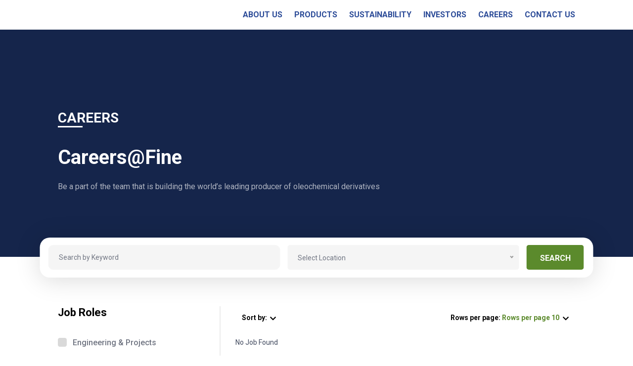

--- FILE ---
content_type: text/html; charset=UTF-8
request_url: https://www.fineorganics.com/career/page/6/?row=10
body_size: 27707
content:

<!DOCTYPE html>
<html lang="en-US">

<head>
  <meta charset="UTF-8" />
  <meta name="viewport" content="width=device-width, initial-scale=1.0" />
  
  <meta name="google-site-verification" content="onF54ZU94Hk6e3l9QWfhQdM0gwr1OYYm-wuMVL4koC0" />
  
  <link rel="icon" href="https://www.fineorganics.com/wp-content/themes/fineorganic/assets/images/fine_favicon.png" sizes="16x16" />
  
  <title>Fine Organics |   Career</title>
  <title>Career &#8211; Page 6 &#8211; Fine Organics</title>
<meta name='robots' content='max-image-preview:large' />
<link rel='dns-prefetch' href='//static.addtoany.com' />
<link rel='dns-prefetch' href='//unpkg.com' />
<link rel='dns-prefetch' href='//cdnjs.cloudflare.com' />
<link rel='dns-prefetch' href='//www.googletagmanager.com' />
<link href='https://fonts.gstatic.com' crossorigin rel='preconnect' />
<link rel="alternate" title="oEmbed (JSON)" type="application/json+oembed" href="https://www.fineorganics.com/wp-json/oembed/1.0/embed?url=https%3A%2F%2Fwww.fineorganics.com%2Fcareer%2F" />
<link rel="alternate" title="oEmbed (XML)" type="text/xml+oembed" href="https://www.fineorganics.com/wp-json/oembed/1.0/embed?url=https%3A%2F%2Fwww.fineorganics.com%2Fcareer%2F&#038;format=xml" />
<style id='wp-img-auto-sizes-contain-inline-css' type='text/css'>
img:is([sizes=auto i],[sizes^="auto," i]){contain-intrinsic-size:3000px 1500px}
/*# sourceURL=wp-img-auto-sizes-contain-inline-css */
</style>
<style id='wp-emoji-styles-inline-css' type='text/css'>

	img.wp-smiley, img.emoji {
		display: inline !important;
		border: none !important;
		box-shadow: none !important;
		height: 1em !important;
		width: 1em !important;
		margin: 0 0.07em !important;
		vertical-align: -0.1em !important;
		background: none !important;
		padding: 0 !important;
	}
/*# sourceURL=wp-emoji-styles-inline-css */
</style>
<style id='wp-block-library-inline-css' type='text/css'>
:root{--wp-block-synced-color:#7a00df;--wp-block-synced-color--rgb:122,0,223;--wp-bound-block-color:var(--wp-block-synced-color);--wp-editor-canvas-background:#ddd;--wp-admin-theme-color:#007cba;--wp-admin-theme-color--rgb:0,124,186;--wp-admin-theme-color-darker-10:#006ba1;--wp-admin-theme-color-darker-10--rgb:0,107,160.5;--wp-admin-theme-color-darker-20:#005a87;--wp-admin-theme-color-darker-20--rgb:0,90,135;--wp-admin-border-width-focus:2px}@media (min-resolution:192dpi){:root{--wp-admin-border-width-focus:1.5px}}.wp-element-button{cursor:pointer}:root .has-very-light-gray-background-color{background-color:#eee}:root .has-very-dark-gray-background-color{background-color:#313131}:root .has-very-light-gray-color{color:#eee}:root .has-very-dark-gray-color{color:#313131}:root .has-vivid-green-cyan-to-vivid-cyan-blue-gradient-background{background:linear-gradient(135deg,#00d084,#0693e3)}:root .has-purple-crush-gradient-background{background:linear-gradient(135deg,#34e2e4,#4721fb 50%,#ab1dfe)}:root .has-hazy-dawn-gradient-background{background:linear-gradient(135deg,#faaca8,#dad0ec)}:root .has-subdued-olive-gradient-background{background:linear-gradient(135deg,#fafae1,#67a671)}:root .has-atomic-cream-gradient-background{background:linear-gradient(135deg,#fdd79a,#004a59)}:root .has-nightshade-gradient-background{background:linear-gradient(135deg,#330968,#31cdcf)}:root .has-midnight-gradient-background{background:linear-gradient(135deg,#020381,#2874fc)}:root{--wp--preset--font-size--normal:16px;--wp--preset--font-size--huge:42px}.has-regular-font-size{font-size:1em}.has-larger-font-size{font-size:2.625em}.has-normal-font-size{font-size:var(--wp--preset--font-size--normal)}.has-huge-font-size{font-size:var(--wp--preset--font-size--huge)}.has-text-align-center{text-align:center}.has-text-align-left{text-align:left}.has-text-align-right{text-align:right}.has-fit-text{white-space:nowrap!important}#end-resizable-editor-section{display:none}.aligncenter{clear:both}.items-justified-left{justify-content:flex-start}.items-justified-center{justify-content:center}.items-justified-right{justify-content:flex-end}.items-justified-space-between{justify-content:space-between}.screen-reader-text{border:0;clip-path:inset(50%);height:1px;margin:-1px;overflow:hidden;padding:0;position:absolute;width:1px;word-wrap:normal!important}.screen-reader-text:focus{background-color:#ddd;clip-path:none;color:#444;display:block;font-size:1em;height:auto;left:5px;line-height:normal;padding:15px 23px 14px;text-decoration:none;top:5px;width:auto;z-index:100000}html :where(.has-border-color){border-style:solid}html :where([style*=border-top-color]){border-top-style:solid}html :where([style*=border-right-color]){border-right-style:solid}html :where([style*=border-bottom-color]){border-bottom-style:solid}html :where([style*=border-left-color]){border-left-style:solid}html :where([style*=border-width]){border-style:solid}html :where([style*=border-top-width]){border-top-style:solid}html :where([style*=border-right-width]){border-right-style:solid}html :where([style*=border-bottom-width]){border-bottom-style:solid}html :where([style*=border-left-width]){border-left-style:solid}html :where(img[class*=wp-image-]){height:auto;max-width:100%}:where(figure){margin:0 0 1em}html :where(.is-position-sticky){--wp-admin--admin-bar--position-offset:var(--wp-admin--admin-bar--height,0px)}@media screen and (max-width:600px){html :where(.is-position-sticky){--wp-admin--admin-bar--position-offset:0px}}

/*# sourceURL=wp-block-library-inline-css */
</style><link rel='stylesheet' id='wc-blocks-style-css' href='https://www.fineorganics.com/wp-content/plugins/woocommerce/assets/client/blocks/wc-blocks.css?ver=wc-10.4.3' type='text/css' media='all' />
<style id='global-styles-inline-css' type='text/css'>
:root{--wp--preset--aspect-ratio--square: 1;--wp--preset--aspect-ratio--4-3: 4/3;--wp--preset--aspect-ratio--3-4: 3/4;--wp--preset--aspect-ratio--3-2: 3/2;--wp--preset--aspect-ratio--2-3: 2/3;--wp--preset--aspect-ratio--16-9: 16/9;--wp--preset--aspect-ratio--9-16: 9/16;--wp--preset--color--black: #000000;--wp--preset--color--cyan-bluish-gray: #abb8c3;--wp--preset--color--white: #ffffff;--wp--preset--color--pale-pink: #f78da7;--wp--preset--color--vivid-red: #cf2e2e;--wp--preset--color--luminous-vivid-orange: #ff6900;--wp--preset--color--luminous-vivid-amber: #fcb900;--wp--preset--color--light-green-cyan: #7bdcb5;--wp--preset--color--vivid-green-cyan: #00d084;--wp--preset--color--pale-cyan-blue: #8ed1fc;--wp--preset--color--vivid-cyan-blue: #0693e3;--wp--preset--color--vivid-purple: #9b51e0;--wp--preset--gradient--vivid-cyan-blue-to-vivid-purple: linear-gradient(135deg,rgb(6,147,227) 0%,rgb(155,81,224) 100%);--wp--preset--gradient--light-green-cyan-to-vivid-green-cyan: linear-gradient(135deg,rgb(122,220,180) 0%,rgb(0,208,130) 100%);--wp--preset--gradient--luminous-vivid-amber-to-luminous-vivid-orange: linear-gradient(135deg,rgb(252,185,0) 0%,rgb(255,105,0) 100%);--wp--preset--gradient--luminous-vivid-orange-to-vivid-red: linear-gradient(135deg,rgb(255,105,0) 0%,rgb(207,46,46) 100%);--wp--preset--gradient--very-light-gray-to-cyan-bluish-gray: linear-gradient(135deg,rgb(238,238,238) 0%,rgb(169,184,195) 100%);--wp--preset--gradient--cool-to-warm-spectrum: linear-gradient(135deg,rgb(74,234,220) 0%,rgb(151,120,209) 20%,rgb(207,42,186) 40%,rgb(238,44,130) 60%,rgb(251,105,98) 80%,rgb(254,248,76) 100%);--wp--preset--gradient--blush-light-purple: linear-gradient(135deg,rgb(255,206,236) 0%,rgb(152,150,240) 100%);--wp--preset--gradient--blush-bordeaux: linear-gradient(135deg,rgb(254,205,165) 0%,rgb(254,45,45) 50%,rgb(107,0,62) 100%);--wp--preset--gradient--luminous-dusk: linear-gradient(135deg,rgb(255,203,112) 0%,rgb(199,81,192) 50%,rgb(65,88,208) 100%);--wp--preset--gradient--pale-ocean: linear-gradient(135deg,rgb(255,245,203) 0%,rgb(182,227,212) 50%,rgb(51,167,181) 100%);--wp--preset--gradient--electric-grass: linear-gradient(135deg,rgb(202,248,128) 0%,rgb(113,206,126) 100%);--wp--preset--gradient--midnight: linear-gradient(135deg,rgb(2,3,129) 0%,rgb(40,116,252) 100%);--wp--preset--font-size--small: 13px;--wp--preset--font-size--medium: 20px;--wp--preset--font-size--large: 36px;--wp--preset--font-size--x-large: 42px;--wp--preset--spacing--20: 0.44rem;--wp--preset--spacing--30: 0.67rem;--wp--preset--spacing--40: 1rem;--wp--preset--spacing--50: 1.5rem;--wp--preset--spacing--60: 2.25rem;--wp--preset--spacing--70: 3.38rem;--wp--preset--spacing--80: 5.06rem;--wp--preset--shadow--natural: 6px 6px 9px rgba(0, 0, 0, 0.2);--wp--preset--shadow--deep: 12px 12px 50px rgba(0, 0, 0, 0.4);--wp--preset--shadow--sharp: 6px 6px 0px rgba(0, 0, 0, 0.2);--wp--preset--shadow--outlined: 6px 6px 0px -3px rgb(255, 255, 255), 6px 6px rgb(0, 0, 0);--wp--preset--shadow--crisp: 6px 6px 0px rgb(0, 0, 0);}:where(.is-layout-flex){gap: 0.5em;}:where(.is-layout-grid){gap: 0.5em;}body .is-layout-flex{display: flex;}.is-layout-flex{flex-wrap: wrap;align-items: center;}.is-layout-flex > :is(*, div){margin: 0;}body .is-layout-grid{display: grid;}.is-layout-grid > :is(*, div){margin: 0;}:where(.wp-block-columns.is-layout-flex){gap: 2em;}:where(.wp-block-columns.is-layout-grid){gap: 2em;}:where(.wp-block-post-template.is-layout-flex){gap: 1.25em;}:where(.wp-block-post-template.is-layout-grid){gap: 1.25em;}.has-black-color{color: var(--wp--preset--color--black) !important;}.has-cyan-bluish-gray-color{color: var(--wp--preset--color--cyan-bluish-gray) !important;}.has-white-color{color: var(--wp--preset--color--white) !important;}.has-pale-pink-color{color: var(--wp--preset--color--pale-pink) !important;}.has-vivid-red-color{color: var(--wp--preset--color--vivid-red) !important;}.has-luminous-vivid-orange-color{color: var(--wp--preset--color--luminous-vivid-orange) !important;}.has-luminous-vivid-amber-color{color: var(--wp--preset--color--luminous-vivid-amber) !important;}.has-light-green-cyan-color{color: var(--wp--preset--color--light-green-cyan) !important;}.has-vivid-green-cyan-color{color: var(--wp--preset--color--vivid-green-cyan) !important;}.has-pale-cyan-blue-color{color: var(--wp--preset--color--pale-cyan-blue) !important;}.has-vivid-cyan-blue-color{color: var(--wp--preset--color--vivid-cyan-blue) !important;}.has-vivid-purple-color{color: var(--wp--preset--color--vivid-purple) !important;}.has-black-background-color{background-color: var(--wp--preset--color--black) !important;}.has-cyan-bluish-gray-background-color{background-color: var(--wp--preset--color--cyan-bluish-gray) !important;}.has-white-background-color{background-color: var(--wp--preset--color--white) !important;}.has-pale-pink-background-color{background-color: var(--wp--preset--color--pale-pink) !important;}.has-vivid-red-background-color{background-color: var(--wp--preset--color--vivid-red) !important;}.has-luminous-vivid-orange-background-color{background-color: var(--wp--preset--color--luminous-vivid-orange) !important;}.has-luminous-vivid-amber-background-color{background-color: var(--wp--preset--color--luminous-vivid-amber) !important;}.has-light-green-cyan-background-color{background-color: var(--wp--preset--color--light-green-cyan) !important;}.has-vivid-green-cyan-background-color{background-color: var(--wp--preset--color--vivid-green-cyan) !important;}.has-pale-cyan-blue-background-color{background-color: var(--wp--preset--color--pale-cyan-blue) !important;}.has-vivid-cyan-blue-background-color{background-color: var(--wp--preset--color--vivid-cyan-blue) !important;}.has-vivid-purple-background-color{background-color: var(--wp--preset--color--vivid-purple) !important;}.has-black-border-color{border-color: var(--wp--preset--color--black) !important;}.has-cyan-bluish-gray-border-color{border-color: var(--wp--preset--color--cyan-bluish-gray) !important;}.has-white-border-color{border-color: var(--wp--preset--color--white) !important;}.has-pale-pink-border-color{border-color: var(--wp--preset--color--pale-pink) !important;}.has-vivid-red-border-color{border-color: var(--wp--preset--color--vivid-red) !important;}.has-luminous-vivid-orange-border-color{border-color: var(--wp--preset--color--luminous-vivid-orange) !important;}.has-luminous-vivid-amber-border-color{border-color: var(--wp--preset--color--luminous-vivid-amber) !important;}.has-light-green-cyan-border-color{border-color: var(--wp--preset--color--light-green-cyan) !important;}.has-vivid-green-cyan-border-color{border-color: var(--wp--preset--color--vivid-green-cyan) !important;}.has-pale-cyan-blue-border-color{border-color: var(--wp--preset--color--pale-cyan-blue) !important;}.has-vivid-cyan-blue-border-color{border-color: var(--wp--preset--color--vivid-cyan-blue) !important;}.has-vivid-purple-border-color{border-color: var(--wp--preset--color--vivid-purple) !important;}.has-vivid-cyan-blue-to-vivid-purple-gradient-background{background: var(--wp--preset--gradient--vivid-cyan-blue-to-vivid-purple) !important;}.has-light-green-cyan-to-vivid-green-cyan-gradient-background{background: var(--wp--preset--gradient--light-green-cyan-to-vivid-green-cyan) !important;}.has-luminous-vivid-amber-to-luminous-vivid-orange-gradient-background{background: var(--wp--preset--gradient--luminous-vivid-amber-to-luminous-vivid-orange) !important;}.has-luminous-vivid-orange-to-vivid-red-gradient-background{background: var(--wp--preset--gradient--luminous-vivid-orange-to-vivid-red) !important;}.has-very-light-gray-to-cyan-bluish-gray-gradient-background{background: var(--wp--preset--gradient--very-light-gray-to-cyan-bluish-gray) !important;}.has-cool-to-warm-spectrum-gradient-background{background: var(--wp--preset--gradient--cool-to-warm-spectrum) !important;}.has-blush-light-purple-gradient-background{background: var(--wp--preset--gradient--blush-light-purple) !important;}.has-blush-bordeaux-gradient-background{background: var(--wp--preset--gradient--blush-bordeaux) !important;}.has-luminous-dusk-gradient-background{background: var(--wp--preset--gradient--luminous-dusk) !important;}.has-pale-ocean-gradient-background{background: var(--wp--preset--gradient--pale-ocean) !important;}.has-electric-grass-gradient-background{background: var(--wp--preset--gradient--electric-grass) !important;}.has-midnight-gradient-background{background: var(--wp--preset--gradient--midnight) !important;}.has-small-font-size{font-size: var(--wp--preset--font-size--small) !important;}.has-medium-font-size{font-size: var(--wp--preset--font-size--medium) !important;}.has-large-font-size{font-size: var(--wp--preset--font-size--large) !important;}.has-x-large-font-size{font-size: var(--wp--preset--font-size--x-large) !important;}
/*# sourceURL=global-styles-inline-css */
</style>

<style id='classic-theme-styles-inline-css' type='text/css'>
/*! This file is auto-generated */
.wp-block-button__link{color:#fff;background-color:#32373c;border-radius:9999px;box-shadow:none;text-decoration:none;padding:calc(.667em + 2px) calc(1.333em + 2px);font-size:1.125em}.wp-block-file__button{background:#32373c;color:#fff;text-decoration:none}
/*# sourceURL=/wp-includes/css/classic-themes.min.css */
</style>
<link rel='stylesheet' id='nbcpf-intlTelInput-style-css' href='https://www.fineorganics.com/wp-content/plugins/country-phone-field-contact-form-7/assets/css/intlTelInput.min.css?ver=6.9' type='text/css' media='all' />
<link rel='stylesheet' id='nbcpf-countryFlag-style-css' href='https://www.fineorganics.com/wp-content/plugins/country-phone-field-contact-form-7/assets/css/countrySelect.min.css?ver=6.9' type='text/css' media='all' />
<link rel='stylesheet' id='woof-css' href='https://www.fineorganics.com/wp-content/plugins/woocommerce-products-filter/css/front.css?ver=10000.30000.000000' type='text/css' media='all' />
<style id='woof-inline-css' type='text/css'>

.woof_products_top_panel li span, .woof_products_top_panel2 li span{background: url(https://www.fineorganics.com/wp-content/plugins/woocommerce-products-filter/img/delete.png);background-size: 14px 14px;background-repeat: no-repeat;background-position: right;}
.woof_edit_view{
                    display: none;
                }
.woof_husky_txt-option-breadcrumb{ display:none; }
/*# sourceURL=woof-inline-css */
</style>
<link rel='stylesheet' id='chosen-drop-down-css' href='https://www.fineorganics.com/wp-content/plugins/woocommerce-products-filter/js/chosen/chosen.min.css?ver=10000.30000.000000' type='text/css' media='all' />
<link rel='stylesheet' id='icheck-jquery-color-css' href='https://www.fineorganics.com/wp-content/plugins/woocommerce-products-filter/js/icheck/skins/square/blue.css?ver=10000.30000.000000' type='text/css' media='all' />
<link rel='stylesheet' id='woof_by_onsales_html_items-css' href='https://www.fineorganics.com/wp-content/plugins/woocommerce-products-filter/ext/by_onsales/css/by_onsales.css?ver=10000.30000.000000' type='text/css' media='all' />
<link rel='stylesheet' id='woof_by_text_html_items-css' href='https://www.fineorganics.com/wp-content/plugins/woocommerce-products-filter/ext/by_text/assets/css/front.css?ver=10000.30000.000000' type='text/css' media='all' />
<link rel='stylesheet' id='woof_label_html_items-css' href='https://www.fineorganics.com/wp-content/plugins/woocommerce-products-filter/ext/label/css/html_types/label.css?ver=10000.30000.000000' type='text/css' media='all' />
<link rel='stylesheet' id='woocommerce-layout-css' href='https://www.fineorganics.com/wp-content/plugins/woocommerce/assets/css/woocommerce-layout.css?ver=10.4.3' type='text/css' media='all' />
<link rel='stylesheet' id='woocommerce-smallscreen-css' href='https://www.fineorganics.com/wp-content/plugins/woocommerce/assets/css/woocommerce-smallscreen.css?ver=10.4.3' type='text/css' media='only screen and (max-width: 768px)' />
<link rel='stylesheet' id='woocommerce-general-css' href='https://www.fineorganics.com/wp-content/plugins/woocommerce/assets/css/woocommerce.css?ver=10.4.3' type='text/css' media='all' />
<style id='woocommerce-inline-inline-css' type='text/css'>
.woocommerce form .form-row .required { visibility: visible; }
/*# sourceURL=woocommerce-inline-inline-css */
</style>
<link rel='stylesheet' id='bootstrap-min-css' href='https://www.fineorganics.com/wp-content/themes/fineorganic/assets/css/bootstrap.min.css?ver=6.9' type='text/css' media='' />
<link rel='stylesheet' id='font-awesome-css' href='https://cdnjs.cloudflare.com/ajax/libs/font-awesome/5.12.1/css/all.min.css?ver=6.9' type='text/css' media='' />
<link rel='stylesheet' id='aos-css' href='https://www.fineorganics.com/wp-content/themes/fineorganic/assets/css/aos.css?ver=6.9' type='text/css' media='' />
<link rel='stylesheet' id='nice-select-css' href='https://www.fineorganics.com/wp-content/themes/fineorganic/assets/css/nice-select.css?ver=6.9' type='text/css' media='' />
<link rel='stylesheet' id='swiper-bundle-min-css' href='https://unpkg.com/swiper/swiper-bundle.min.css?ver=6.9' type='text/css' media='' />
<link rel='stylesheet' id='jquery-fancybox-min-css' href='https://www.fineorganics.com/wp-content/themes/fineorganic/assets/css/jquery.fancybox.min.css?ver=6.9' type='text/css' media='' />
<link rel='stylesheet' id='fonts-css' href='https://www.fineorganics.com/wp-content/themes/fineorganic/assets/css/fonts.css?ver=6.9' type='text/css' media='' />
<link rel='stylesheet' id='owl-css' href='https://www.fineorganics.com/wp-content/themes/fineorganic/assets/css/owl.css?ver=6.9' type='text/css' media='' />
<link rel='stylesheet' id='custom-css' href='https://www.fineorganics.com/wp-content/themes/fineorganic/assets/css/custom.css?ver=6.9' type='text/css' media='' />
<link rel='stylesheet' id='responsive-css' href='https://www.fineorganics.com/wp-content/themes/fineorganic/assets/css/responsive.css?ver=6.9' type='text/css' media='' />
<link rel='stylesheet' id='dflip-style-css' href='https://www.fineorganics.com/wp-content/plugins/3d-flipbook-dflip-lite/assets/css/dflip.min.css?ver=2.4.20' type='text/css' media='all' />
<link rel='stylesheet' id='newsletter-css' href='https://www.fineorganics.com/wp-content/plugins/newsletter/style.css?ver=9.1.0' type='text/css' media='all' />
<link rel='stylesheet' id='addtoany-css' href='https://www.fineorganics.com/wp-content/plugins/add-to-any/addtoany.min.css?ver=1.16' type='text/css' media='all' />
<link rel='stylesheet' id='cf7cf-style-css' href='https://www.fineorganics.com/wp-content/plugins/cf7-conditional-fields/style.css?ver=2.6.7' type='text/css' media='all' />
<script type="text/javascript" id="woof-husky-js-extra">
/* <![CDATA[ */
var woof_husky_txt = {"ajax_url":"https://www.fineorganics.com/wp-admin/admin-ajax.php","plugin_uri":"https://www.fineorganics.com/wp-content/plugins/woocommerce-products-filter/ext/by_text/","loader":"https://www.fineorganics.com/wp-content/plugins/woocommerce-products-filter/ext/by_text/assets/img/ajax-loader.gif","not_found":"Nothing found!","prev":"Prev","next":"Next","site_link":"https://www.fineorganics.com","default_data":{"placeholder":"","behavior":"title_or_content_or_excerpt","search_by_full_word":"0","autocomplete":"1","how_to_open_links":"1","taxonomy_compatibility":"1","sku_compatibility":"0","custom_fields":"","search_desc_variant":"0","view_text_length":"10","min_symbols":"3","max_posts":"10","image":"","notes_for_customer":"","template":"","max_open_height":"300","page":0}};
//# sourceURL=woof-husky-js-extra
/* ]]> */
</script>
<script type="text/javascript" src="https://www.fineorganics.com/wp-content/plugins/woocommerce-products-filter/ext/by_text/assets/js/husky.js?ver=10000.30000.000000" id="woof-husky-js"></script>
<script type="text/javascript" id="addtoany-core-js-before">
/* <![CDATA[ */
window.a2a_config=window.a2a_config||{};a2a_config.callbacks=[];a2a_config.overlays=[];a2a_config.templates={};

//# sourceURL=addtoany-core-js-before
/* ]]> */
</script>
<script type="text/javascript" defer src="https://static.addtoany.com/menu/page.js" id="addtoany-core-js"></script>
<script type="text/javascript" src="https://www.fineorganics.com/wp-includes/js/jquery/jquery.min.js?ver=3.7.1" id="jquery-core-js"></script>
<script type="text/javascript" src="https://www.fineorganics.com/wp-includes/js/jquery/jquery-migrate.min.js?ver=3.4.1" id="jquery-migrate-js"></script>
<script type="text/javascript" defer src="https://www.fineorganics.com/wp-content/plugins/add-to-any/addtoany.min.js?ver=1.1" id="addtoany-jquery-js"></script>
<script type="text/javascript" src="https://www.fineorganics.com/wp-content/plugins/woocommerce/assets/js/jquery-blockui/jquery.blockUI.min.js?ver=2.7.0-wc.10.4.3" id="wc-jquery-blockui-js" defer="defer" data-wp-strategy="defer"></script>
<script type="text/javascript" id="wc-add-to-cart-js-extra">
/* <![CDATA[ */
var wc_add_to_cart_params = {"ajax_url":"/wp-admin/admin-ajax.php","wc_ajax_url":"/?wc-ajax=%%endpoint%%","i18n_view_cart":"View cart","cart_url":"https://www.fineorganics.com","is_cart":"","cart_redirect_after_add":"no"};
//# sourceURL=wc-add-to-cart-js-extra
/* ]]> */
</script>
<script type="text/javascript" src="https://www.fineorganics.com/wp-content/plugins/woocommerce/assets/js/frontend/add-to-cart.min.js?ver=10.4.3" id="wc-add-to-cart-js" defer="defer" data-wp-strategy="defer"></script>
<script type="text/javascript" src="https://www.fineorganics.com/wp-content/plugins/woocommerce/assets/js/js-cookie/js.cookie.min.js?ver=2.1.4-wc.10.4.3" id="wc-js-cookie-js" defer="defer" data-wp-strategy="defer"></script>
<script type="text/javascript" id="woocommerce-js-extra">
/* <![CDATA[ */
var woocommerce_params = {"ajax_url":"/wp-admin/admin-ajax.php","wc_ajax_url":"/?wc-ajax=%%endpoint%%","i18n_password_show":"Show password","i18n_password_hide":"Hide password"};
//# sourceURL=woocommerce-js-extra
/* ]]> */
</script>
<script type="text/javascript" src="https://www.fineorganics.com/wp-content/plugins/woocommerce/assets/js/frontend/woocommerce.min.js?ver=10.4.3" id="woocommerce-js" defer="defer" data-wp-strategy="defer"></script>
<link rel="https://api.w.org/" href="https://www.fineorganics.com/wp-json/" /><link rel="alternate" title="JSON" type="application/json" href="https://www.fineorganics.com/wp-json/wp/v2/pages/508" /><link rel="EditURI" type="application/rsd+xml" title="RSD" href="https://www.fineorganics.com/xmlrpc.php?rsd" />
<link rel="canonical" href="https://www.fineorganics.com/career/" />
<link rel='shortlink' href='https://www.fineorganics.com/?p=508' />
<meta name="generator" content="Site Kit by Google 1.170.0" />	<noscript><style>.woocommerce-product-gallery{ opacity: 1 !important; }</style></noscript>
	<link rel="icon" href="https://www.fineorganics.com/wp-content/uploads/2023/05/cropped-Leafmark-32x32.jpg" sizes="32x32" />
<link rel="icon" href="https://www.fineorganics.com/wp-content/uploads/2023/05/cropped-Leafmark-192x192.jpg" sizes="192x192" />
<link rel="apple-touch-icon" href="https://www.fineorganics.com/wp-content/uploads/2023/05/cropped-Leafmark-180x180.jpg" />
<meta name="msapplication-TileImage" content="https://www.fineorganics.com/wp-content/uploads/2023/05/cropped-Leafmark-270x270.jpg" />
		<style type="text/css" id="wp-custom-css">
			
		</style>
		  
  
    <!-- Google tag (gtag.js) -->
    <script async src="https://www.googletagmanager.com/gtag/js?id=G-YYDW384D05"></script>
    <script>
        window.dataLayer = window.dataLayer || [];
        function gtag(){dataLayer.push(arguments);}
        gtag('js', new Date());
        gtag('config', 'G-YYDW384D05');
    </script>
    <!-- Google Tag Manager -->
<script>(function(w,d,s,l,i){w[l]=w[l]||[];w[l].push({'gtm.start':
new Date().getTime(),event:'gtm.js'});var f=d.getElementsByTagName(s)[0],
j=d.createElement(s),dl=l!='dataLayer'?'&l='+l:'';j.async=true;j.src=
'https://www.googletagmanager.com/gtm.js?id='+i+dl;f.parentNode.insertBefore(j,f);
})(window,document,'script','dataLayer','GTM-NVL4GMVD');</script>
<!-- End Google Tag Manager -->
<link rel='stylesheet' id='woof_tooltip-css-css' href='https://www.fineorganics.com/wp-content/plugins/woocommerce-products-filter/js/tooltip/css/tooltipster.bundle.min.css?ver=10000.30000.000000' type='text/css' media='all' />
<link rel='stylesheet' id='woof_tooltip-css-noir-css' href='https://www.fineorganics.com/wp-content/plugins/woocommerce-products-filter/js/tooltip/css/plugins/tooltipster/sideTip/themes/tooltipster-sideTip-noir.min.css?ver=10000.30000.000000' type='text/css' media='all' />
<link rel='stylesheet' id='contact-form-7-css' href='https://www.fineorganics.com/wp-content/plugins/contact-form-7/includes/css/styles.css?ver=6.1.4' type='text/css' media='all' />
</head>

<body  class="paged wp-singular page-template page-template-templates page-template-template-career page-template-templatestemplate-career-php page page-id-508 paged-6 page-paged-6 wp-theme-fineorganic theme-fineorganic woocommerce-no-js">
    <!-- Google Tag Manager (noscript) -->
<noscript><iframe src="https://www.googletagmanager.com/ns.html?id=GTM-NVL4GMVD"
height="0" width="0" style="display:none;visibility:hidden"></iframe></noscript>
<!-- End Google Tag Manager (noscript) -->
    <header>
    <div class="hdr-inn">
      <div class="container-lg">
        <nav class="navbar navbar-expand-lg">
          <a class="navbar-brand" href="https://www.fineorganics.com"><img src="https://www.fineorganics.com/wp-content/uploads/2025/12/Fine-logo-high-1.webp" class="preloader__image" alt="" title="Fine-logo-high" width="200" height="70"></a>
          <button class="navbar-toggler" type="button" data-toggle="collapse" data-target="#navbarSupportedContent"
            aria-controls="navbarSupportedContent" aria-expanded="false" aria-label="Toggle navigation">
            <span class="navbar-toggler-icon"><i class="fas fa-bars"></i></span>
          </button>

          <div class="collapse navbar-collapse" id="navbarSupportedContent">
            <div class="menu-header-menu-container"><ul id="menu-header-menu" class="navbar-nav ml-auto"><li id="menu-item-10" class="menu-item menu-item-type-custom menu-item-object-custom menu-item-10"><a href="https://www.fineorganics.com/about-us/">ABOUT US</a></li>
<li id="menu-item-11" class="menu-item menu-item-type-custom menu-item-object-custom menu-item-11"><a href="https://www.fineorganics.com/category-listing/">PRODUCTS</a></li>
<li id="menu-item-12" class="menu-item menu-item-type-custom menu-item-object-custom menu-item-12"><a href="https://www.fineorganics.com/sustainability/">SUSTAINABILITY</a></li>
<li id="menu-item-13" class="menu-item menu-item-type-custom menu-item-object-custom menu-item-13"><a href="https://www.fineorganics.com/investor-relations/">INVESTORS</a></li>
<li id="menu-item-15" class="menu-item menu-item-type-custom menu-item-object-custom menu-item-15"><a href="https://www.fineorganics.com/career/">CAREERS</a></li>
<li id="menu-item-16" class="menu-item menu-item-type-custom menu-item-object-custom menu-item-16"><a href="https://www.fineorganics.com/contact-us/">CONTACT US</a></li>
</ul></div>          </div>
        </nav>
      </div>
    </div>
  </header>

    <!-- ========================
        Header End
        =========================== -->
  <section class="innerbanner career_bnr" style="background-image: url(https://www.fineorganics.com/wp-content/uploads/2025/12/white-banner-1.jpg)">
    <div class="container-lg">
    <div class="row">
      <div class="col-md-12">
        <div class="cmn-inner">
          <h3>CAREERS</h3>
          <h2>Careers@Fine</h2>
          <p>Be a part of the team that is building the world&#8217;s leading producer of oleochemical derivatives</p>
        </div>
      </div>
    </div>
  </div>
  </section>
  <section class="search-div">
  <div class="search">
    <div class="in-form">
      <form action="" method="get">
        <div class="srch_input">
          <input type="text" class="form-control" id="keyword_txt" name="srch_input" placeholder="Search by Keyword" value="" required>
        </div>
        <div class="srch_select">
        <select class="select_pick" id="location_dropdown" name="location" >
                    <option value="">Select Location</option><option value="ambernath">Ambernath</option><option value="hydrabad">Hydrabad</option><option value="mumbai">Mumbai</option><option value="pune">Pune</option><option value="r-d">R&amp;D</option><option value="usa">USA</option><option value="various-plants">Various Plants</option></select>        </div>
        <div class="srch_btn">
          <input type="submit" value="search" class="button">
        </div>
      </form>
    </div>
</div>
</section>
 <section class="posting">
  <div class="container-lg">
    <div class="row">
      <div class="col-lg-4 col-md-12">
        <div class="job-sec">
          <h2>Job Roles</h2>
                    <ul>
            <li>
                    <input type="radio" name="role_chkbox" class="job_role_chkbox"  value="engineering-projects">
                  <label class="carrer">
                    
                    <span class="checkmark"></span>
                    Engineering &amp; Projects
                  </label>
                </li><li>
                    <input type="radio" name="role_chkbox" class="job_role_chkbox"  value="finance-accounts">
                  <label class="carrer">
                    
                    <span class="checkmark"></span>
                    Finance &amp; Accounts
                  </label>
                </li><li>
                    <input type="radio" name="role_chkbox" class="job_role_chkbox"  value="hr-administration">
                  <label class="carrer">
                    
                    <span class="checkmark"></span>
                    HR &amp; Administration
                  </label>
                </li><li>
                    <input type="radio" name="role_chkbox" class="job_role_chkbox"  value="information-systems">
                  <label class="carrer">
                    
                    <span class="checkmark"></span>
                    Information Systems
                  </label>
                </li><li>
                    <input type="radio" name="role_chkbox" class="job_role_chkbox"  value="logistics">
                  <label class="carrer">
                    
                    <span class="checkmark"></span>
                    Logistics
                  </label>
                </li><li>
                    <input type="radio" name="role_chkbox" class="job_role_chkbox"  value="manufacturing-operations">
                  <label class="carrer">
                    
                    <span class="checkmark"></span>
                    Manufacturing &amp; Operations
                  </label>
                </li><li>
                    <input type="radio" name="role_chkbox" class="job_role_chkbox"  value="marketing-channel-development">
                  <label class="carrer">
                    
                    <span class="checkmark"></span>
                    Marketing &amp; Channel Development
                  </label>
                </li><li>
                    <input type="radio" name="role_chkbox" class="job_role_chkbox"  value="procurement">
                  <label class="carrer">
                    
                    <span class="checkmark"></span>
                    Procurement
                  </label>
                </li><li>
                    <input type="radio" name="role_chkbox" class="job_role_chkbox"  value="quality-assurance">
                  <label class="carrer">
                    
                    <span class="checkmark"></span>
                    Quality Assurance
                  </label>
                </li><li>
                    <input type="radio" name="role_chkbox" class="job_role_chkbox"  value="research-development">
                  <label class="carrer">
                    
                    <span class="checkmark"></span>
                    Research &amp; Development
                  </label>
                </li><li>
                    <input type="radio" name="role_chkbox" class="job_role_chkbox"  value="sales-marketing">
                  <label class="carrer">
                    
                    <span class="checkmark"></span>
                    Sales &amp; Marketing
                  </label>
                </li><li>
                    <input type="radio" name="role_chkbox" class="job_role_chkbox"  value="technical-sales-services">
                  <label class="carrer">
                    
                    <span class="checkmark"></span>
                    Technical Sales &amp; Services
                  </label>
                </li>          </ul>
                    <div class="skillset">
            <h3>Have a skillset that can help us in our growth journey?</h3>
            <p class="skil-txt">Fill a short form and we’ll reach out to you.</p>
            <a href="javascript:void(0);" data-toggle="modal" data-target="#myModal_apply_now_areer" class="basic_btn">Apply</a>
          </div>
          <div class="mail-sec">

            <p>Want to talk to us?</p>
            <p>Send a mail to <a href="mailto:careers@fineorganics.com">careers@fineorganics.com</a></p>
          </div>
        </div>
      </div>
      <div class="col-lg-8 col-md-12">
        <div class="">
          <div class="select-wrap">
            <div>
              <div class="dropdown">
                <button class="btn btn-default dropdown-toggle" type="button" id="menu1" data-toggle="dropdown">Sort by: <span></span>
                  <span class="caret"></span></button>
                <ul class="dropdown-menu" role="menu" aria-labelledby="menu1">
                  <li role="presentation"><a role="menuitem" href="?sortby=DESC">Sort by: Date DESC</a></li>
                  <li role="presentation"><a role="menuitem" href="?sortby=ASC">Sort by: Date ASC</a></li>
                </ul>
              </div>
          </div>
          <div>
            <div class="dropdown">
              <button class="btn btn-default dropdown-toggle" type="button" id="menu1" data-toggle="dropdown">Rows per page:<span> Rows per page 10</span>
                <span class="caret"></span></button>
              <ul class="dropdown-menu" role="menu" aria-labelledby="menu1">
                <li role="presentation"><a role="menuitem" href="?row=5">Rows per page: 5</a></li>
                <li role="presentation"><a role="menuitem" href="?row=10">Rows per page: 10</a></li>
                <li role="presentation"><a role="menuitem" href="?row=15">Rows per page: 15</a></li>
                <li role="presentation" class="divider"></li>
                <li role="presentation"><a role="menuitem" href="?row=20">Rows per page: 20</a></li>
              </ul>
            </div>
        </div>
          </div>
          <p>No Job Found</p>
          

        </div>
        <div class="d-flex justify-content-end">
          <div class="pagination">
           
                      </div>
        </div>
      </div>
    </div>
  </div>
 </section>

 <div class="modal" id="apply_now_career">
  <div class="modal-dialog">
    <div class="modal-content">

      <!-- Modal Header -->
      <div class="modal-header">
        <h4 class="modal-title">Apply Now</h4>
        <button type="button" class="close" data-dismiss="modal">&times;</button>
      </div>

      <!-- Modal body -->
      <div class="modal-body">
        <div id="download_brochure_form_section">
        			 
<div class="wpcf7 no-js" id="wpcf7-f2476-o1" lang="en-US" dir="ltr" data-wpcf7-id="2476">
<div class="screen-reader-response"><p role="status" aria-live="polite" aria-atomic="true"></p> <ul></ul></div>
<form action="/career/page/6/?row=10#wpcf7-f2476-o1" method="post" class="wpcf7-form init" aria-label="Contact form" enctype="multipart/form-data" novalidate="novalidate" data-status="init">
<fieldset class="hidden-fields-container"><input type="hidden" name="_wpcf7" value="2476" /><input type="hidden" name="_wpcf7_version" value="6.1.4" /><input type="hidden" name="_wpcf7_locale" value="en_US" /><input type="hidden" name="_wpcf7_unit_tag" value="wpcf7-f2476-o1" /><input type="hidden" name="_wpcf7_container_post" value="0" /><input type="hidden" name="_wpcf7_posted_data_hash" value="" /><input type="hidden" name="_wpcf7cf_hidden_group_fields" value="[]" /><input type="hidden" name="_wpcf7cf_hidden_groups" value="[]" /><input type="hidden" name="_wpcf7cf_visible_groups" value="[]" /><input type="hidden" name="_wpcf7cf_repeaters" value="[]" /><input type="hidden" name="_wpcf7cf_steps" value="{}" /><input type="hidden" name="_wpcf7cf_options" value="{&quot;form_id&quot;:2476,&quot;conditions&quot;:[],&quot;settings&quot;:{&quot;animation&quot;:&quot;yes&quot;,&quot;animation_intime&quot;:200,&quot;animation_outtime&quot;:200,&quot;conditions_ui&quot;:&quot;normal&quot;,&quot;notice_dismissed&quot;:false,&quot;notice_dismissed_rollback-cf7-5.7.4&quot;:true}}" />
</fieldset>
<div class="contact_frm">
	<div class="contact_input w_50">
		<p><span class="wpcf7-form-control-wrap" data-name="Fullname"><input size="40" maxlength="400" class="wpcf7-form-control wpcf7-text wpcf7-validates-as-required form-control" aria-required="true" aria-invalid="false" placeholder="Name" value="" type="text" name="Fullname" /></span>
		</p>
	</div>
	<div class="contact_input w_50">
		<p><span class="wpcf7-form-control-wrap" data-name="Email"><input size="40" maxlength="400" class="wpcf7-form-control wpcf7-email wpcf7-validates-as-required wpcf7-text wpcf7-validates-as-email form-control" aria-required="true" aria-invalid="false" placeholder="Email" value="" type="email" name="Email" /></span>
		</p>
	</div>
	<div class="contact_input w_50 contWrap">
		<p><span class="wpcf7-form-control-wrap" data-name="phonetext-801"><input size="40" maxlength="10" minlength="10" class="wpcf7-form-control wpcf7-phonetext wpcf7-text wpcf7-validates-as-phonetext" aria-invalid="false" placeholder="Contact Number" value="" type="text" name="phonetext-801" /><input type="hidden" name="phonetext-801-country-code" class="wpcf7-phonetext-country-code" /></span>
		</p>
	</div>
	<div class="contact_input w_50">
		<p><span class="wpcf7-form-control-wrap" data-name="country"><select class="wpcf7-form-control wpcf7-select wpcf7-validates-as-required form-control" id="country" aria-required="true" aria-invalid="false" name="country"><option value="Select Country">Select Country</option></select></span>
		</p>
	</div>
	<div class="contact_input w_50">
		<p><span class="wpcf7-form-control-wrap" data-name="state"><select class="wpcf7-form-control wpcf7-select wpcf7-validates-as-required form-control" id="state" aria-required="true" aria-invalid="false" name="state"><option value="Select State">Select State</option></select></span>
		</p>
	</div>
	<div class="contact_input w_50">
		<p><span class="wpcf7-form-control-wrap" data-name="City"><input size="40" maxlength="400" class="wpcf7-form-control wpcf7-text wpcf7-validates-as-required form-control" aria-required="true" aria-invalid="false" placeholder="City" value="" type="text" name="City" /></span>
		</p>
	</div>
	<div class="contact_input w_50">
		<p><label class="custom_file"><span class="wpcf7-form-control-wrap" data-name="Uploadfile"><input size="40" class="wpcf7-form-control wpcf7-file wpcf7-validates-as-required upload_file" accept=".pdf" aria-required="true" aria-invalid="false" type="file" name="Uploadfile" /></span><span class="file_name">Upload CV</span></label>
		</p>
	</div>
	<div class="contact_input w_100">
		<p><span class="wpcf7-form-control-wrap" data-name="CareerTitle"><input size="40" maxlength="400" class="wpcf7-form-control wpcf7-text form-control" id="career_post_title_form_531" aria-invalid="false" placeholder="Department" value="" type="text" name="CareerTitle" /></span>
		</p>
	</div>
	<div class="contact_input w_100">
		<p><span class="wpcf7-form-control-wrap" data-name="Message"><textarea cols="40" rows="10" maxlength="2000" class="wpcf7-form-control wpcf7-textarea form-control" aria-invalid="false" placeholder="Message" name="Message"></textarea></span>
		</p>
	</div>
	<div class="contact_input_submit w_100">
	<input class="wpcf7-form-control wpcf7-hidden" value="" type="hidden" name="hidden_job_name" />
	<input class="wpcf7-form-control wpcf7-hidden" value="" type="hidden" name="hidden_job_location" />
	<input class="wpcf7-form-control wpcf7-hidden" value="" type="hidden" name="career-email" />
		<div class="contact_input captch_input w_100">
			<p><input type="hidden" name="_wpcf7_captcha_challenge_captcha-170" value="520778664" /><img class="wpcf7-form-control wpcf7-captchac wpcf7-captcha-captcha-170" width="72" height="24" alt="captcha" src="https://www.fineorganics.com/wp-content/uploads/wpcf7_captcha/520778664.png" /><span class="wpcf7-form-control-wrap" data-name="captcha-170"><input size="4" maxlength="4" class="wpcf7-form-control wpcf7-captchar" autocomplete="off" aria-invalid="false" placeholder="Enter Captcha*" value="" type="text" name="captcha-170" /></span>
			</p>
		</div>
		<p><input class="wpcf7-form-control wpcf7-submit has-spinner contact_submit" type="submit" value="Submit" />
		</p>
	</div>
</div><div class="wpcf7-response-output" aria-hidden="true"></div>
</form>
</div>
      </div>
        <div id="otp_form_section" style="display: none;">
        <form action="" method="post" id="otp_form">
          <input type="text" id="user_given_otp" placeholder="Enter OTP"><br>
          <input type="button" value="Submit" id="form_submit_btn">
        </form>
      </div>
      </div>

      <!-- Modal footer -->
      <!--<div class="modal-footer">-->
      <!--  <button type="button" class="btn btn-danger" id="modal_close_btn" data-dismiss="modal">Close</button>-->
      <!--</div>-->

    </div>
  </div>
</div>

<div class="modal" id="myModal_apply_now_areer">
  <div class="modal-dialog">
    <div class="modal-content">

      <!-- Modal Header -->
      <div class="modal-header">
        <h4 class="modal-title">Apply Now</h4>
        <button type="button" class="close" data-dismiss="modal">&times;</button>
      </div>

      <!-- Modal body -->
      <div class="modal-body">
        
<div class="wpcf7 no-js" id="wpcf7-f975-o2" lang="en-US" dir="ltr" data-wpcf7-id="975">
<div class="screen-reader-response"><p role="status" aria-live="polite" aria-atomic="true"></p> <ul></ul></div>
<form action="/career/page/6/?row=10#wpcf7-f975-o2" method="post" class="wpcf7-form init" aria-label="Contact form" enctype="multipart/form-data" novalidate="novalidate" data-status="init">
<fieldset class="hidden-fields-container"><input type="hidden" name="_wpcf7" value="975" /><input type="hidden" name="_wpcf7_version" value="6.1.4" /><input type="hidden" name="_wpcf7_locale" value="en_US" /><input type="hidden" name="_wpcf7_unit_tag" value="wpcf7-f975-o2" /><input type="hidden" name="_wpcf7_container_post" value="0" /><input type="hidden" name="_wpcf7_posted_data_hash" value="" /><input type="hidden" name="_wpcf7cf_hidden_group_fields" value="[]" /><input type="hidden" name="_wpcf7cf_hidden_groups" value="[]" /><input type="hidden" name="_wpcf7cf_visible_groups" value="[]" /><input type="hidden" name="_wpcf7cf_repeaters" value="[]" /><input type="hidden" name="_wpcf7cf_steps" value="{}" /><input type="hidden" name="_wpcf7cf_options" value="{&quot;form_id&quot;:975,&quot;conditions&quot;:[],&quot;settings&quot;:{&quot;animation&quot;:&quot;yes&quot;,&quot;animation_intime&quot;:200,&quot;animation_outtime&quot;:200,&quot;conditions_ui&quot;:&quot;normal&quot;,&quot;notice_dismissed&quot;:false,&quot;notice_dismissed_rollback-cf7-5.7.4&quot;:true}}" />
</fieldset>
<div class="contact_frm car">
	<div class="contact_input w_50">
		<p><span class="wpcf7-form-control-wrap" data-name="Fullname"><input size="40" maxlength="400" class="wpcf7-form-control wpcf7-text wpcf7-validates-as-required form-control" aria-required="true" aria-invalid="false" placeholder="Name" value="" type="text" name="Fullname" /></span>
		</p>
	</div>
	<div class="contact_input w_50">
		<p><span class="wpcf7-form-control-wrap" data-name="Email"><input size="40" maxlength="400" class="wpcf7-form-control wpcf7-email wpcf7-validates-as-required wpcf7-text wpcf7-validates-as-email form-control" aria-required="true" aria-invalid="false" placeholder="Email" value="" type="email" name="Email" /></span>
		</p>
	</div>
	<div class="contact_input w_50 contWrap">
		<p><span class="wpcf7-form-control-wrap" data-name="phonetext-801"><input size="40" class="wpcf7-form-control wpcf7-phonetext wpcf7-text wpcf7-validates-as-phonetext" aria-invalid="false" placeholder="Contact Number" value="" type="text" name="phonetext-801" /><input type="hidden" name="phonetext-801-country-code" class="wpcf7-phonetext-country-code" /></span>
		</p>
	</div>
	<div class="contact_input w_50">
		<p><span class="wpcf7-form-control-wrap" data-name="country"><select class="wpcf7-form-control wpcf7-select wpcf7-validates-as-required form-control" id="country1" aria-required="true" aria-invalid="false" name="country"><option value="Select Country">Select Country</option></select></span>
		</p>
	</div>
	<div class="contact_input w_50">
		<p><span class="wpcf7-form-control-wrap" data-name="state"><select class="wpcf7-form-control wpcf7-select wpcf7-validates-as-required form-control" id="state1" aria-required="true" aria-invalid="false" name="state"><option value="Select State">Select State</option></select></span>
		</p>
	</div>
	<div class="contact_input w_50">
		<p><span class="wpcf7-form-control-wrap" data-name="City"><input size="40" maxlength="400" class="wpcf7-form-control wpcf7-text wpcf7-validates-as-required form-control" aria-required="true" aria-invalid="false" placeholder="City" value="" type="text" name="City" /></span>
		</p>
	</div>
	<div class="contact_input w_50 inner-add-comments-box contact_input upload_input">
		<div class="fileUpldDiv">
			<div class="frmWrap uploadInput filelabel">
				<p><span class="formCondition">[Max File Size: 3MB (Docx/PDF)]</span><span class="inputH uploadTxt uploadTxt2">Upload CV</span><span class="wpcf7-form-control-wrap" data-name="file-698"> <span class="wpcf7-form-control-wrap" data-name="posted-cv"><input size="40" class="wpcf7-form-control wpcf7-file wpcf7-validates-as-required inputTxt FileUpload1" id="FileInput2" accept=".pdf,.docx,.doc" aria-required="true" aria-invalid="false" type="file" name="posted-cv" /></span> </span>
				</p>
			</div>
		</div>
	</div>
	<div class="contact_input w_100">
		<p><span class="wpcf7-form-control-wrap" data-name="repective-departments"><select class="wpcf7-form-control wpcf7-select wpcf7-validates-as-required form-control" aria-required="true" aria-invalid="false" name="repective-departments"><option value="Department">Department</option><option value="Procurement">Procurement</option><option value="Logistics">Logistics</option><option value="Finance &amp; Accounts">Finance &amp; Accounts</option><option value="HR &amp; Administration">HR &amp; Administration</option><option value="information Systems">information Systems</option><option value="Engineering &amp; Projects">Engineering &amp; Projects</option><option value="Quality Assurance">Quality Assurance</option><option value="Research &amp; Development">Research &amp; Development</option><option value="Technical Sales &amp; Services">Technical Sales &amp; Services</option><option value="Marketing &amp; Channel Development">Marketing &amp; Channel Development</option><option value="Manufacturing &amp; Operations">Manufacturing &amp; Operations</option></select></span>
		</p>
	</div>
	<div class="contact_input w_100">
		<p><span class="wpcf7-form-control-wrap" data-name="Message"><textarea cols="40" rows="10" maxlength="2000" class="wpcf7-form-control wpcf7-textarea form-control" aria-invalid="false" placeholder="Message" name="Message"></textarea></span>
		</p>
	</div>
	<div class="contact_input captch_input w_100">
		<p><input type="hidden" name="_wpcf7_captcha_challenge_captcha-170" value="4240795106" /><img class="wpcf7-form-control wpcf7-captchac wpcf7-captcha-captcha-170" width="72" height="24" alt="captcha" src="https://www.fineorganics.com/wp-content/uploads/wpcf7_captcha/4240795106.png" /><span class="wpcf7-form-control-wrap" data-name="captcha-170"><input size="4" maxlength="4" class="wpcf7-form-control wpcf7-captchar" autocomplete="off" aria-invalid="false" placeholder="Enter Captcha*" value="" type="text" name="captcha-170" /></span>
		</p>
	</div>
	<div class="contact_input_submit w_100">
		<p><input class="wpcf7-form-control wpcf7-submit has-spinner contact_submit" type="submit" value="Submit" />
		</p>
	</div>
</div><div class="wpcf7-response-output" aria-hidden="true"></div>
</form>
</div>
		        </div>
    </div>
  </div>
</div>

<!---===========================
  contact start
  =========================== -->
  <section class="contact_sec" id="footContact">
    <div class="container-lg">
      <div class="contact_form_area">
        <div class="page-heading">
          <h2>CONTACT US</h2>
          <h3>Get in touch</h3>
        </div>
        <div class="contact_txt">
          <p>Do you have an application that would require a green solution? Looking to replace an ingredient with its sustainable alternative? Can your products help us in our growth journey? Get in touch.</p>
        </div>
        
<div class="wpcf7 no-js" id="wpcf7-f2472-o3" lang="en-US" dir="ltr" data-wpcf7-id="2472">
<div class="screen-reader-response"><p role="status" aria-live="polite" aria-atomic="true"></p> <ul></ul></div>
<form action="/career/page/6/?row=10#wpcf7-f2472-o3" method="post" class="wpcf7-form init" aria-label="Contact form" novalidate="novalidate" data-status="init">
<fieldset class="hidden-fields-container"><input type="hidden" name="_wpcf7" value="2472" /><input type="hidden" name="_wpcf7_version" value="6.1.4" /><input type="hidden" name="_wpcf7_locale" value="en_US" /><input type="hidden" name="_wpcf7_unit_tag" value="wpcf7-f2472-o3" /><input type="hidden" name="_wpcf7_container_post" value="0" /><input type="hidden" name="_wpcf7_posted_data_hash" value="" /><input type="hidden" name="_wpcf7cf_hidden_group_fields" value="[]" /><input type="hidden" name="_wpcf7cf_hidden_groups" value="[]" /><input type="hidden" name="_wpcf7cf_visible_groups" value="[]" /><input type="hidden" name="_wpcf7cf_repeaters" value="[]" /><input type="hidden" name="_wpcf7cf_steps" value="{}" /><input type="hidden" name="_wpcf7cf_options" value="{&quot;form_id&quot;:2472,&quot;conditions&quot;:[{&quot;then_field&quot;:&quot;Enquiry&quot;,&quot;and_rules&quot;:[{&quot;if_field&quot;:&quot;Subject&quot;,&quot;operator&quot;:&quot;equals&quot;,&quot;if_value&quot;:&quot;Product Enquiry&quot;}]},{&quot;then_field&quot;:&quot;General&quot;,&quot;and_rules&quot;:[{&quot;if_field&quot;:&quot;Subject&quot;,&quot;operator&quot;:&quot;equals&quot;,&quot;if_value&quot;:&quot;General Enquiry&quot;}]}],&quot;settings&quot;:{&quot;animation&quot;:&quot;yes&quot;,&quot;animation_intime&quot;:200,&quot;animation_outtime&quot;:200,&quot;conditions_ui&quot;:&quot;normal&quot;,&quot;notice_dismissed&quot;:false,&quot;notice_dismissed_rollback-cf7-5.7.4&quot;:true}}" />
</fieldset>
<div class="contact_frm">
	<div class="contact_input w_33">
		<p><span class="wpcf7-form-control-wrap" data-name="Fullname"><input size="40" maxlength="400" class="wpcf7-form-control wpcf7-text wpcf7-validates-as-required form-control" aria-required="true" aria-invalid="false" placeholder="Name" value="" type="text" name="Fullname" /></span>
		</p>
	</div>
	<div class="contact_input w_33">
		<p><span class="wpcf7-form-control-wrap" data-name="your-email"><input size="40" maxlength="400" class="wpcf7-form-control wpcf7-email wpcf7-validates-as-required wpcf7-text wpcf7-validates-as-email form-control" aria-required="true" aria-invalid="false" placeholder="Email" value="" type="email" name="your-email" /></span>
		</p>
	</div>
	<div class="contact_input w_33 contWrap">
		<p><span class="wpcf7-form-control-wrap" data-name="phonetext-801"><input size="40" maxlength="10" minlength="10" class="wpcf7-form-control wpcf7-phonetext wpcf7-text wpcf7-validates-as-phonetext" aria-invalid="false" placeholder="Contact Number" value="" type="text" name="phonetext-801" /><input type="hidden" name="phonetext-801-country-code" class="wpcf7-phonetext-country-code" /></span>
		</p>
	</div>
	<div class="contact_input w_50">
		<p><span class="wpcf7-form-control-wrap" data-name="country"><select class="wpcf7-form-control wpcf7-select wpcf7-validates-as-required form-control" id="country2" aria-required="true" aria-invalid="false" name="country"><option value="Select Country">Select Country</option></select></span>
		</p>
	</div>
	<div class="contact_input w_50">
		<p><span class="wpcf7-form-control-wrap" data-name="state"><select class="wpcf7-form-control wpcf7-select wpcf7-validates-as-required form-control" id="state2" aria-required="true" aria-invalid="false" name="state"><option value="Select State">Select State</option></select></span>
		</p>
	</div>
	<div class="contact_input w_50">
		<p><span class="wpcf7-form-control-wrap" data-name="city"><input size="40" maxlength="400" class="wpcf7-form-control wpcf7-text wpcf7-validates-as-required form-control" aria-required="true" aria-invalid="false" placeholder="City" value="" type="text" name="city" /></span>
		</p>
	</div>
	<div class="contact_input w_50">
		<p><span class="wpcf7-form-control-wrap" data-name="Subject"><select class="wpcf7-form-control wpcf7-select wpcf7-validates-as-required select_pick" aria-required="true" aria-invalid="false" name="Subject"><option value="">Select Your Subject</option><option value="Product Enquiry">Product Enquiry</option><option value="General Enquiry">General Enquiry</option></select></span>
		</p>
	</div>
	<div class="contact_input w_50">
		<div data-id="Enquiry" data-orig_data_id="Enquiry" data-clear_on_hide class="" data-class="wpcf7cf_group">
			<p><span class="wpcf7-form-control-wrap" data-name="menu-382"><select class="wpcf7-form-control wpcf7-select wpcf7-validates-as-required" aria-required="true" aria-invalid="false" name="menu-382"><option value="">&#8212;Please choose an option&#8212;</option><option value="Feed Ingredients">Feed Ingredients</option><option value="Polymer Additives">Polymer Additives</option><option value="Food Ingredients">Food Ingredients</option><option value="Personal Care Ingredients">Personal Care Ingredients</option><option value="Coatings &amp; Specialty Ingredients">Coatings &amp; Specialty Ingredients</option><option value="Other">Other</option></select></span>
			</p>
		</div>
		<div data-id="General" data-orig_data_id="General" data-clear_on_hide class="" data-class="wpcf7cf_group">
			<p><span class="wpcf7-form-control-wrap" data-name="menu-383"><select class="wpcf7-form-control wpcf7-select wpcf7-validates-as-required" aria-required="true" aria-invalid="false" name="menu-383"><option value="">&#8212;Please choose an option&#8212;</option><option value="Products">Products</option><option value="Channel Partners">Channel Partners</option><option value="Suppliers">Suppliers</option><option value="Investors">Investors</option><option value="Website">Website</option><option value="Other">Other</option></select></span>
			</p>
		</div>
	</div>
	<div class="contact_input w_100">
		<p><span class="wpcf7-form-control-wrap" data-name="Company-Name"><input size="40" maxlength="400" class="wpcf7-form-control wpcf7-text wpcf7-validates-as-required form-control" aria-required="true" aria-invalid="false" placeholder="Company Name" value="" type="text" name="Company-Name" /></span>
		</p>
	</div>
	<div class="contact_input w_100">
		<p><span class="wpcf7-form-control-wrap" data-name="Company-Address"><textarea cols="40" rows="10" maxlength="2000" class="wpcf7-form-control wpcf7-textarea wpcf7-validates-as-required form-control" aria-required="true" aria-invalid="false" placeholder="Company Address" name="Company-Address"></textarea></span>
		</p>
	</div>
	<div class="contact_input w_100">
		<p><span class="wpcf7-form-control-wrap" data-name="Message"><textarea cols="40" rows="10" maxlength="2000" class="wpcf7-form-control wpcf7-textarea form-control" aria-invalid="false" placeholder="Message" name="Message"></textarea></span>
		</p>
	</div>
	<div class="contact_input captch_input w_100">
		<p><input type="hidden" name="_wpcf7_captcha_challenge_captcha-170" value="1566633880" /><img class="wpcf7-form-control wpcf7-captchac wpcf7-captcha-captcha-170" width="72" height="24" alt="captcha" src="https://www.fineorganics.com/wp-content/uploads/wpcf7_captcha/1566633880.png" /><span class="wpcf7-form-control-wrap" data-name="captcha-170"><input size="4" maxlength="4" class="wpcf7-form-control wpcf7-captchar" autocomplete="off" aria-invalid="false" placeholder="Enter Captcha*" value="" type="text" name="captcha-170" /></span>
		</p>
	</div>
	<div class="contact_input_submit w_100">
	<input class="wpcf7-form-control wpcf7-hidden" value="" type="hidden" name="my-hidden-product" />
	<input class="wpcf7-form-control wpcf7-hidden" value="" type="hidden" name="my-hidden-subject" />
	<input class="wpcf7-form-control wpcf7-hidden" id="recipient-email" value="" type="hidden" name="recipient-email" />
		<p><input class="wpcf7-form-control wpcf7-submit has-spinner contact_submit" id="MycustomSubmit" type="submit" value="Submit" />
		</p>
	</div>
</div><div class="wpcf7-response-output" aria-hidden="true"></div>
</form>
</div>
      </div>
    </div>
  </section>
  <!-- ========================
  contact end
  =========================== -->
  
<footer class="footer">
    <div class="footer-primary">
      <div class="container-lg">
        <div class="row">
          <div class="col-sm-12 col-md-12 col-lg-4">
            <div class="footer-widget-contact">
                            <a href="https://www.fineorganics.com"><img src="https://www.fineorganics.com/wp-content/uploads/2022/09/footlogo.png" alt="" title="footlogo" width="190" height="71"></a>
                            <p>Through constant innovation and an unwavering focus on our core competencies, Fine Organics has been able to develop a unique range of specialty additives for a wide variety of applications. Fine Organics is a leading producer of specialty additives for foods, plastics, rubbers, paints, inks, cosmetics, coatings, lubes and several other specialty applications.</p>
                                <ul class="ftr_social">
                                    <li><a href="https://www.linkedin.com/company/fine-organic-industries" target="_blank"><i class="fab fa-linkedin"></i></a></li>
                                </ul>
                          </div>
          </div>
          <div class="col-sm-12 col-md-6 col-lg-4">
            <div class="footer-widget-nav">
              <h6 class="footer-widget__title">USEFUL LINKS</h6>
              <div class="ftr_link">
                <div class="menu-footer-quick-links-container"><ul id="menu-footer-quick-links" class="footer-widget__explore_list list-unstyled"><li id="menu-item-35" class="menu-item menu-item-type-custom menu-item-object-custom menu-item-35"><a href="https://www.fineorganics.com/about-us/">About Us</a></li>
<li id="menu-item-36" class="menu-item menu-item-type-custom menu-item-object-custom menu-item-36"><a href="https://www.fineorganics.com/contact-us/">Contact Us</a></li>
<li id="menu-item-37" class="menu-item menu-item-type-custom menu-item-object-custom menu-item-37"><a href="https://www.fineorganics.com/category-listing/">Products</a></li>
<li id="menu-item-39" class="menu-item menu-item-type-custom menu-item-object-custom menu-item-39"><a href="https://www.fineorganics.com/sustainability/">Sustainability</a></li>
<li id="menu-item-1563" class="menu-item menu-item-type-post_type menu-item-object-page menu-item-privacy-policy menu-item-1563"><a rel="privacy-policy" href="https://www.fineorganics.com/privacy-policy/">Privacy Policy</a></li>
<li id="menu-item-41" class="menu-item menu-item-type-custom menu-item-object-custom menu-item-41"><a href="https://www.fineorganics.com/investor-relations/">Investors</a></li>
<li id="menu-item-3871" class="menu-item menu-item-type-custom menu-item-object-custom menu-item-3871"><a href="https://smartodr.in/login">SMART ODR Portal</a></li>
<li id="menu-item-1897" class="menu-item menu-item-type-post_type menu-item-object-page current-menu-item page_item page-item-508 current_page_item menu-item-1897"><a href="https://www.fineorganics.com/career/" aria-current="page">Career</a></li>
</ul></div>              </div>
            </div><!-- /.footer-widget-nav -->
          </div><!-- /.col-lg-2 -->
          <div class="col-sm-12 col-md-6 col-lg-4">
            <div class="footer-widget-social">
              <h6 class="footer-widget__title" style="text-align: left;">OUR ADDRESS</h6>
              <div class="social-icons list-unstyled justify-content-end mb-0">
                <h6 class="fine-txt-para"><a href="https://goo.gl/maps/mdqTH8tKBhXTUDfh6" target="_blank"><span><i class="fas fa-map-marker-alt"></i></span>Fine Organic Industries Limited <br>Fine House, Anandji Street, Off M G Road, Ghatkopar East, Mumbai 400 077, India.</a></h6>
                <h6><a href="tel:+91 22 2102 5000"><span><i class="fas fa-phone-alt"></i></span>+91 22 2102 5000</a></h6>
                <h6><a href="mailto:info@fineorganics.com"><span><i class="fas fa-envelope"></i></span> info@fineorganics.com</a></h6>
              </div><!-- /.social-icons -->
            </div><!-- /.footer-widget-social -->
          </div><!-- /.col-lg-2 -->
        </div><!-- /.row -->
      </div><!-- /.container -->
    </div><!-- /.footer-primary -->
  </footer>

  <div class="foot-bottom">
    <div class="container-lg">
        <p>Copyright © 2026 Fine Organic Industries Limited. All Rights Reserved. </p> 
      <!-- <div class="row">
          <div class="col-lg-6 leftFoot">
              <ul>
                  <li><a href="#">Privacy Policy</a></li>
                  <li><a href="#">Terms and Conditions</a></li>
                  <li><a href="#">Sitemap</a></li>
              </ul>
          </div>
          
          <div class="col-lg-6 rightFoot">
            <p>Copyright ©   </p>  
          </div>
      </div> -->
    </div>
  </div>
  <script src="https://www.fineorganics.com/wp-content/themes/fineorganic/assets/js/jquery.min.js"></script>
  <script type="speculationrules">
{"prefetch":[{"source":"document","where":{"and":[{"href_matches":"/*"},{"not":{"href_matches":["/wp-*.php","/wp-admin/*","/wp-content/uploads/*","/wp-content/*","/wp-content/plugins/*","/wp-content/themes/fineorganic/*","/*\\?(.+)"]}},{"not":{"selector_matches":"a[rel~=\"nofollow\"]"}},{"not":{"selector_matches":".no-prefetch, .no-prefetch a"}}]},"eagerness":"conservative"}]}
</script>
	<script type='text/javascript'>
		(function () {
			var c = document.body.className;
			c = c.replace(/woocommerce-no-js/, 'woocommerce-js');
			document.body.className = c;
		})();
	</script>
	        <script data-cfasync="false">
            window.dFlipLocation = 'https://www.fineorganics.com/wp-content/plugins/3d-flipbook-dflip-lite/assets/';
            window.dFlipWPGlobal = {"text":{"toggleSound":"Turn on\/off Sound","toggleThumbnails":"Toggle Thumbnails","toggleOutline":"Toggle Outline\/Bookmark","previousPage":"Previous Page","nextPage":"Next Page","toggleFullscreen":"Toggle Fullscreen","zoomIn":"Zoom In","zoomOut":"Zoom Out","toggleHelp":"Toggle Help","singlePageMode":"Single Page Mode","doublePageMode":"Double Page Mode","downloadPDFFile":"Download PDF File","gotoFirstPage":"Goto First Page","gotoLastPage":"Goto Last Page","share":"Share","mailSubject":"I wanted you to see this FlipBook","mailBody":"Check out this site {{url}}","loading":"DearFlip: Loading "},"viewerType":"flipbook","moreControls":"download,pageMode,startPage,endPage,sound","hideControls":"","scrollWheel":"false","backgroundColor":"#777","backgroundImage":"","height":"auto","paddingLeft":"20","paddingRight":"20","controlsPosition":"bottom","duration":800,"soundEnable":"true","enableDownload":"true","showSearchControl":"false","showPrintControl":"false","enableAnnotation":false,"enableAnalytics":"false","webgl":"true","hard":"none","maxTextureSize":"1600","rangeChunkSize":"524288","zoomRatio":1.5,"stiffness":3,"pageMode":"0","singlePageMode":"0","pageSize":"0","autoPlay":"false","autoPlayDuration":5000,"autoPlayStart":"false","linkTarget":"2","sharePrefix":"flipbook-"};
        </script>
      <script type="text/javascript" src="https://www.fineorganics.com/wp-content/plugins/country-phone-field-contact-form-7/assets/js/intlTelInput.min.js?ver=6.9" id="nbcpf-intlTelInput-script-js"></script>
<script type="text/javascript" id="nbcpf-countryFlag-script-js-extra">
/* <![CDATA[ */
var nbcpf = {"ajaxurl":"https://www.fineorganics.com/wp-admin/admin-ajax.php"};
//# sourceURL=nbcpf-countryFlag-script-js-extra
/* ]]> */
</script>
<script type="text/javascript" src="https://www.fineorganics.com/wp-content/plugins/country-phone-field-contact-form-7/assets/js/countrySelect.min.js?ver=6.9" id="nbcpf-countryFlag-script-js"></script>
<script type="text/javascript" id="nbcpf-countryFlag-script-js-after">
/* <![CDATA[ */
		(function($) {
			$(function() {

				function render_country_flags(){

					$(".wpcf7-countrytext").countrySelect({
						defaultCountry: "in",
					});
					$(".wpcf7-phonetext").intlTelInput({
						autoHideDialCode: true,
						autoPlaceholder: true,
						nationalMode: true,
						separateDialCode: true,
						hiddenInput: "full_number",
						initialCountry: "in",	
					});
	
					$(".wpcf7-phonetext").each(function () {

						var dial_code = $(this).siblings(".flag-container").find(".selected-flag .selected-dial-code").text();

						var hiddenInput = $(this).attr('name');
						//console.log(hiddenInput);
						$("input[name="+hiddenInput+"-country-code]").val(dial_code);
					});
					
					$(".wpcf7-phonetext").on("countrychange", function() {
						// do something with iti.getSelectedCountryData()
						//console.log(this.value);
						var dial_code = $(this).siblings(".flag-container").find(".selected-flag .selected-dial-code").text();
						var hiddenInput = $(this).attr("name");
						$("input[name="+hiddenInput+"-country-code]").val(dial_code);
						
					});$(".wpcf7-countrytext").on("keyup", function() {
						var country_name = $(this).siblings(".flag-dropdown").find(".country-list li.active span.country-name").text();
						if(country_name == "")
						var country_name = $(this).siblings(".flag-dropdown").find(".country-list li.highlight span.country-name").text();
						
						var value   = $(this).val();
						//console.log(country_name, value);
						$(this).val(country_name + value.substring(country_name.length));
					});
				}

				var ip_address = "";

				jQuery.ajax({
					url: "https://ipapi.co/json/",
					//url: "https://reallyfreegeoip.org/json/",
					success: function(response){
						
						//console.log(response);
						//var location = JSON.parse(response);
						console.log(response.country_code);
						if( response.country_code !== undefined){
							//console.log("here");
							$(".wpcf7-countrytext").countrySelect({defaultCountry: response.country_code.toLowerCase(),
							});
							$(".wpcf7-phonetext").intlTelInput({
								autoHideDialCode: true,
								autoPlaceholder: true,
								nationalMode: true,
								separateDialCode: true,
								hiddenInput: "full_number",initialCountry: response.country_code.toLowerCase(),	
							});
							
							$(".wpcf7-phonetext").each(function () {
								var hiddenInput = $(this).attr('name');
								//console.log(hiddenInput);
								var dial_code = $(this).siblings(".flag-container").find(".selected-flag .selected-dial-code").text();
								$("input[name="+hiddenInput+"-country-code]").val(dial_code);
							});
							
							$(".wpcf7-phonetext").on("countrychange", function() {
								// do something with iti.getSelectedCountryData()
								//console.log(this.value);
								var dial_code = $(this).siblings(".flag-container").find(".selected-flag .selected-dial-code").text();
								var hiddenInput = $(this).attr("name");
								$("input[name="+hiddenInput+"-country-code]").val(dial_code);
								
							});$(".wpcf7-countrytext").on("keyup", function() {
								var country_name = $(this).siblings(".flag-dropdown").find(".country-list li.active span.country-name").text();
								if(country_name == "")
								var country_name = $(this).siblings(".flag-dropdown").find(".country-list li.highlight span.country-name").text();
								
								var value   = $(this).val();
								//console.log(country_name, value);
								$(this).val(country_name + value.substring(country_name.length));
							});

						} else {

							render_country_flags();

						}

					},
					error: function(){
						render_country_flags();
					}
				});
			});
		})(jQuery);
//# sourceURL=nbcpf-countryFlag-script-js-after
/* ]]> */
</script>
<script type="text/javascript" id="rocket-browser-checker-js-after">
/* <![CDATA[ */
"use strict";var _createClass=function(){function defineProperties(target,props){for(var i=0;i<props.length;i++){var descriptor=props[i];descriptor.enumerable=descriptor.enumerable||!1,descriptor.configurable=!0,"value"in descriptor&&(descriptor.writable=!0),Object.defineProperty(target,descriptor.key,descriptor)}}return function(Constructor,protoProps,staticProps){return protoProps&&defineProperties(Constructor.prototype,protoProps),staticProps&&defineProperties(Constructor,staticProps),Constructor}}();function _classCallCheck(instance,Constructor){if(!(instance instanceof Constructor))throw new TypeError("Cannot call a class as a function")}var RocketBrowserCompatibilityChecker=function(){function RocketBrowserCompatibilityChecker(options){_classCallCheck(this,RocketBrowserCompatibilityChecker),this.passiveSupported=!1,this._checkPassiveOption(this),this.options=!!this.passiveSupported&&options}return _createClass(RocketBrowserCompatibilityChecker,[{key:"_checkPassiveOption",value:function(self){try{var options={get passive(){return!(self.passiveSupported=!0)}};window.addEventListener("test",null,options),window.removeEventListener("test",null,options)}catch(err){self.passiveSupported=!1}}},{key:"initRequestIdleCallback",value:function(){!1 in window&&(window.requestIdleCallback=function(cb){var start=Date.now();return setTimeout(function(){cb({didTimeout:!1,timeRemaining:function(){return Math.max(0,50-(Date.now()-start))}})},1)}),!1 in window&&(window.cancelIdleCallback=function(id){return clearTimeout(id)})}},{key:"isDataSaverModeOn",value:function(){return"connection"in navigator&&!0===navigator.connection.saveData}},{key:"supportsLinkPrefetch",value:function(){var elem=document.createElement("link");return elem.relList&&elem.relList.supports&&elem.relList.supports("prefetch")&&window.IntersectionObserver&&"isIntersecting"in IntersectionObserverEntry.prototype}},{key:"isSlowConnection",value:function(){return"connection"in navigator&&"effectiveType"in navigator.connection&&("2g"===navigator.connection.effectiveType||"slow-2g"===navigator.connection.effectiveType)}}]),RocketBrowserCompatibilityChecker}();
//# sourceURL=rocket-browser-checker-js-after
/* ]]> */
</script>
<script type="text/javascript" id="rocket-preload-links-js-extra">
/* <![CDATA[ */
var RocketPreloadLinksConfig = {"excludeUris":"/investor-annual-report/|/product-category/|/investor-credit-rating/|/about-us/|/product/|/(?:.+/)?feed(?:/(?:.+/?)?)?$|/(?:.+/)?embed/|/(index.php/)?(.*)wp-json(/.*|$)|/refer/|/go/|/recommend/|/recommends/","usesTrailingSlash":"1","imageExt":"jpg|jpeg|gif|png|tiff|bmp|webp|avif|pdf|doc|docx|xls|xlsx|php","fileExt":"jpg|jpeg|gif|png|tiff|bmp|webp|avif|pdf|doc|docx|xls|xlsx|php|html|htm","siteUrl":"https://www.fineorganics.com","onHoverDelay":"100","rateThrottle":"3"};
//# sourceURL=rocket-preload-links-js-extra
/* ]]> */
</script>
<script type="text/javascript" id="rocket-preload-links-js-after">
/* <![CDATA[ */
(function() {
"use strict";var r="function"==typeof Symbol&&"symbol"==typeof Symbol.iterator?function(e){return typeof e}:function(e){return e&&"function"==typeof Symbol&&e.constructor===Symbol&&e!==Symbol.prototype?"symbol":typeof e},e=function(){function i(e,t){for(var n=0;n<t.length;n++){var i=t[n];i.enumerable=i.enumerable||!1,i.configurable=!0,"value"in i&&(i.writable=!0),Object.defineProperty(e,i.key,i)}}return function(e,t,n){return t&&i(e.prototype,t),n&&i(e,n),e}}();function i(e,t){if(!(e instanceof t))throw new TypeError("Cannot call a class as a function")}var t=function(){function n(e,t){i(this,n),this.browser=e,this.config=t,this.options=this.browser.options,this.prefetched=new Set,this.eventTime=null,this.threshold=1111,this.numOnHover=0}return e(n,[{key:"init",value:function(){!this.browser.supportsLinkPrefetch()||this.browser.isDataSaverModeOn()||this.browser.isSlowConnection()||(this.regex={excludeUris:RegExp(this.config.excludeUris,"i"),images:RegExp(".("+this.config.imageExt+")$","i"),fileExt:RegExp(".("+this.config.fileExt+")$","i")},this._initListeners(this))}},{key:"_initListeners",value:function(e){-1<this.config.onHoverDelay&&document.addEventListener("mouseover",e.listener.bind(e),e.listenerOptions),document.addEventListener("mousedown",e.listener.bind(e),e.listenerOptions),document.addEventListener("touchstart",e.listener.bind(e),e.listenerOptions)}},{key:"listener",value:function(e){var t=e.target.closest("a"),n=this._prepareUrl(t);if(null!==n)switch(e.type){case"mousedown":case"touchstart":this._addPrefetchLink(n);break;case"mouseover":this._earlyPrefetch(t,n,"mouseout")}}},{key:"_earlyPrefetch",value:function(t,e,n){var i=this,r=setTimeout(function(){if(r=null,0===i.numOnHover)setTimeout(function(){return i.numOnHover=0},1e3);else if(i.numOnHover>i.config.rateThrottle)return;i.numOnHover++,i._addPrefetchLink(e)},this.config.onHoverDelay);t.addEventListener(n,function e(){t.removeEventListener(n,e,{passive:!0}),null!==r&&(clearTimeout(r),r=null)},{passive:!0})}},{key:"_addPrefetchLink",value:function(i){return this.prefetched.add(i.href),new Promise(function(e,t){var n=document.createElement("link");n.rel="prefetch",n.href=i.href,n.onload=e,n.onerror=t,document.head.appendChild(n)}).catch(function(){})}},{key:"_prepareUrl",value:function(e){if(null===e||"object"!==(void 0===e?"undefined":r(e))||!1 in e||-1===["http:","https:"].indexOf(e.protocol))return null;var t=e.href.substring(0,this.config.siteUrl.length),n=this._getPathname(e.href,t),i={original:e.href,protocol:e.protocol,origin:t,pathname:n,href:t+n};return this._isLinkOk(i)?i:null}},{key:"_getPathname",value:function(e,t){var n=t?e.substring(this.config.siteUrl.length):e;return n.startsWith("/")||(n="/"+n),this._shouldAddTrailingSlash(n)?n+"/":n}},{key:"_shouldAddTrailingSlash",value:function(e){return this.config.usesTrailingSlash&&!e.endsWith("/")&&!this.regex.fileExt.test(e)}},{key:"_isLinkOk",value:function(e){return null!==e&&"object"===(void 0===e?"undefined":r(e))&&(!this.prefetched.has(e.href)&&e.origin===this.config.siteUrl&&-1===e.href.indexOf("?")&&-1===e.href.indexOf("#")&&!this.regex.excludeUris.test(e.href)&&!this.regex.images.test(e.href))}}],[{key:"run",value:function(){"undefined"!=typeof RocketPreloadLinksConfig&&new n(new RocketBrowserCompatibilityChecker({capture:!0,passive:!0}),RocketPreloadLinksConfig).init()}}]),n}();t.run();
}());

//# sourceURL=rocket-preload-links-js-after
/* ]]> */
</script>
<script type="text/javascript" src="https://www.fineorganics.com/wp-content/themes/fineorganic/assets/js/popper.min.js?ver=6.9" id="popper-min-js"></script>
<script type="text/javascript" src="https://www.fineorganics.com/wp-content/themes/fineorganic/assets/js/bootstrap.min.js?ver=4.3.1" id="bootstrap-min-js"></script>
<script type="text/javascript" src="https://www.fineorganics.com/wp-content/themes/fineorganic/assets/js/aos.js?ver=6.9" id="aos-js"></script>
<script type="text/javascript" src="https://www.fineorganics.com/wp-content/themes/fineorganic/assets/js/owl.js?ver=6.9" id="owl-js"></script>
<script type="text/javascript" src="https://www.fineorganics.com/wp-content/themes/fineorganic/assets/js/jquery.nice-select.js?ver=1.1.0" id="jquery.nice-select-js"></script>
<script type="text/javascript" src="https://www.fineorganics.com/wp-content/themes/fineorganic/assets/js/sticky_kit.js?ver=1.1.2" id="sticky-kit-js"></script>
<script type="text/javascript" src="https://unpkg.com/swiper/swiper-bundle.min.js?ver=8.4.2" id="swiper-bundle-min-js"></script>
<script type="text/javascript" src="https://www.fineorganics.com/wp-content/themes/fineorganic/assets/js/jquery.fancybox.js?ver=3.2.10" id="jquery-fancybox-js"></script>
<script type="text/javascript" src="https://www.fineorganics.com/wp-content/themes/fineorganic/assets/js/custom.js?ver=6.9" id="custom-js"></script>
<script type="text/javascript" src="https://www.fineorganics.com/wp-content/plugins/3d-flipbook-dflip-lite/assets/js/dflip.min.js?ver=2.4.20" id="dflip-script-js"></script>
<script type="text/javascript" id="newsletter-js-extra">
/* <![CDATA[ */
var newsletter_data = {"action_url":"https://www.fineorganics.com/wp-admin/admin-ajax.php"};
//# sourceURL=newsletter-js-extra
/* ]]> */
</script>
<script type="text/javascript" src="https://www.fineorganics.com/wp-content/plugins/newsletter/main.js?ver=9.1.0" id="newsletter-js"></script>
<script type="text/javascript" src="https://www.fineorganics.com/wp-content/plugins/woocommerce/assets/js/sourcebuster/sourcebuster.min.js?ver=10.4.3" id="sourcebuster-js-js"></script>
<script type="text/javascript" id="wc-order-attribution-js-extra">
/* <![CDATA[ */
var wc_order_attribution = {"params":{"lifetime":1.0e-5,"session":30,"base64":false,"ajaxurl":"https://www.fineorganics.com/wp-admin/admin-ajax.php","prefix":"wc_order_attribution_","allowTracking":true},"fields":{"source_type":"current.typ","referrer":"current_add.rf","utm_campaign":"current.cmp","utm_source":"current.src","utm_medium":"current.mdm","utm_content":"current.cnt","utm_id":"current.id","utm_term":"current.trm","utm_source_platform":"current.plt","utm_creative_format":"current.fmt","utm_marketing_tactic":"current.tct","session_entry":"current_add.ep","session_start_time":"current_add.fd","session_pages":"session.pgs","session_count":"udata.vst","user_agent":"udata.uag"}};
//# sourceURL=wc-order-attribution-js-extra
/* ]]> */
</script>
<script type="text/javascript" src="https://www.fineorganics.com/wp-content/plugins/woocommerce/assets/js/frontend/order-attribution.min.js?ver=10.4.3" id="wc-order-attribution-js"></script>
<script type="text/javascript" src="https://www.fineorganics.com/wp-includes/js/dist/hooks.min.js?ver=dd5603f07f9220ed27f1" id="wp-hooks-js"></script>
<script type="text/javascript" src="https://www.fineorganics.com/wp-includes/js/dist/i18n.min.js?ver=c26c3dc7bed366793375" id="wp-i18n-js"></script>
<script type="text/javascript" id="wp-i18n-js-after">
/* <![CDATA[ */
wp.i18n.setLocaleData( { 'text direction\u0004ltr': [ 'ltr' ] } );
//# sourceURL=wp-i18n-js-after
/* ]]> */
</script>
<script type="text/javascript" src="https://www.fineorganics.com/wp-content/plugins/contact-form-7/includes/swv/js/index.js?ver=6.1.4" id="swv-js"></script>
<script type="text/javascript" id="contact-form-7-js-before">
/* <![CDATA[ */
var wpcf7 = {
    "api": {
        "root": "https:\/\/www.fineorganics.com\/wp-json\/",
        "namespace": "contact-form-7\/v1"
    },
    "cached": 1
};
//# sourceURL=contact-form-7-js-before
/* ]]> */
</script>
<script type="text/javascript" src="https://www.fineorganics.com/wp-content/plugins/contact-form-7/includes/js/index.js?ver=6.1.4" id="contact-form-7-js"></script>
<script type="text/javascript" id="wpcf7cf-scripts-js-extra">
/* <![CDATA[ */
var wpcf7cf_global_settings = {"ajaxurl":"https://www.fineorganics.com/wp-admin/admin-ajax.php"};
//# sourceURL=wpcf7cf-scripts-js-extra
/* ]]> */
</script>
<script type="text/javascript" src="https://www.fineorganics.com/wp-content/plugins/cf7-conditional-fields/js/scripts.js?ver=2.6.7" id="wpcf7cf-scripts-js"></script>
<script type="text/javascript" src="https://www.fineorganics.com/wp-content/plugins/woocommerce-products-filter/js/tooltip/js/tooltipster.bundle.min.js?ver=10000.30000.000000" id="woof_tooltip-js-js"></script>
<script type="text/javascript" src="https://www.fineorganics.com/wp-content/plugins/woocommerce-products-filter/js/icheck/icheck.min.js?ver=10000.30000.000000" id="icheck-jquery-js"></script>
<script type="text/javascript" id="woof_front-js-extra">
/* <![CDATA[ */
var woof_filter_titles = {"pa_applications":"Select your Application(s)","pa_function":"Filter by Function(s)","pa_range":"Filter by Product Range(s)"};
var woof_ext_filter_titles = {"onsales":"On sale","woof_text":"By text"};
//# sourceURL=woof_front-js-extra
/* ]]> */
</script>
<script type="text/javascript" id="woof_front-js-before">
/* <![CDATA[ */
        var woof_is_permalink =1;
        var woof_shop_page = "";
                var woof_m_b_container =".woocommerce-products-header";
        var woof_really_curr_tax = {};
        var woof_current_page_link = location.protocol + '//' + location.host + location.pathname;
        /*lets remove pagination from woof_current_page_link*/
        woof_current_page_link = woof_current_page_link.replace(/\page\/[0-9]+/, "");
                        woof_current_page_link = "https://www.fineorganics.com/shop/";
                        var woof_link = 'https://www.fineorganics.com/wp-content/plugins/woocommerce-products-filter/';
        
        var woof_ajaxurl = "https://www.fineorganics.com/wp-admin/admin-ajax.php";

        var woof_lang = {
        'orderby': "orderby",
        'date': "date",
        'perpage': "per page",
        'pricerange': "price range",
        'menu_order': "menu order",
        'popularity': "popularity",
        'rating': "rating",
        'price': "price low to high",
        'price-desc': "price high to low",
        'clear_all': "Clear All"
        };

        if (typeof woof_lang_custom == 'undefined') {
        var woof_lang_custom = {};/*!!important*/
        }

        var woof_is_mobile = 0;
        


        var woof_show_price_search_button = 0;
        var woof_show_price_search_type = 0;
        
        var woof_show_price_search_type = 0;

        var swoof_search_slug = "swoof";

        
        var icheck_skin = {};
                                icheck_skin.skin = "square";
            icheck_skin.color = "blue";
            if (window.navigator.msPointerEnabled && navigator.msMaxTouchPoints > 0) {
            /*icheck_skin = 'none';*/
            }
        
        var woof_select_type = 'chosen';


                var woof_current_values = '[]';
                    woof_current_values = '{"row":"10"}';
                var woof_lang_loading = "Loading ...";

        
        var woof_lang_show_products_filter = "show products filter";
        var woof_lang_hide_products_filter = "hide products filter";
        var woof_lang_pricerange = "price range";

        var woof_use_beauty_scroll =1;

        var woof_autosubmit =1;
        var woof_ajaxurl = "https://www.fineorganics.com/wp-admin/admin-ajax.php";
        /*var woof_submit_link = "";*/
        var woof_is_ajax = 0;
        var woof_ajax_redraw = 0;
        var woof_ajax_page_num =1;
        var woof_ajax_first_done = false;
        var woof_checkboxes_slide_flag = 0;


        /*toggles*/
        var woof_toggle_type = "text";

        var woof_toggle_closed_text = "+";
        var woof_toggle_opened_text = "-";

        var woof_toggle_closed_image = "https://www.fineorganics.com/wp-content/plugins/woocommerce-products-filter/img/plus.svg";
        var woof_toggle_opened_image = "https://www.fineorganics.com/wp-content/plugins/woocommerce-products-filter/img/minus.svg";


        /*indexes which can be displayed in red buttons panel*/
                var woof_accept_array = ["min_price", "orderby", "perpage", "onsales","woof_text","min_rating","product_brand","product_visibility","product_cat","product_tag","pa_applications","pa_function","pa_range"];

        
        /*for extensions*/

        var woof_ext_init_functions = null;
                    woof_ext_init_functions = '{"by_onsales":"woof_init_onsales","by_text":"woof_init_text","label":"woof_init_labels"}';
        

        
        var woof_overlay_skin = "default";


        function woof_js_after_ajax_done() {
        jQuery(document).trigger('woof_ajax_done');
                }

        
//# sourceURL=woof_front-js-before
/* ]]> */
</script>
<script type="text/javascript" src="https://www.fineorganics.com/wp-content/plugins/woocommerce-products-filter/js/front.js?ver=10000.30000.000000" id="woof_front-js"></script>
<script type="text/javascript" src="https://www.fineorganics.com/wp-content/plugins/woocommerce-products-filter/js/html_types/radio.js?ver=10000.30000.000000" id="woof_radio_html_items-js"></script>
<script type="text/javascript" src="https://www.fineorganics.com/wp-content/plugins/woocommerce-products-filter/js/html_types/checkbox.js?ver=10000.30000.000000" id="woof_checkbox_html_items-js"></script>
<script type="text/javascript" src="https://www.fineorganics.com/wp-content/plugins/woocommerce-products-filter/js/html_types/select.js?ver=10000.30000.000000" id="woof_select_html_items-js"></script>
<script type="text/javascript" src="https://www.fineorganics.com/wp-content/plugins/woocommerce-products-filter/js/html_types/mselect.js?ver=10000.30000.000000" id="woof_mselect_html_items-js"></script>
<script type="text/javascript" src="https://www.fineorganics.com/wp-content/plugins/woocommerce-products-filter/ext/by_onsales/js/by_onsales.js?ver=10000.30000.000000" id="woof_by_onsales_html_items-js"></script>
<script type="text/javascript" src="https://www.fineorganics.com/wp-content/plugins/woocommerce-products-filter/ext/by_text/assets/js/front.js?ver=10000.30000.000000" id="woof_by_text_html_items-js"></script>
<script type="text/javascript" src="https://www.fineorganics.com/wp-content/plugins/woocommerce-products-filter/ext/label/js/html_types/label.js?ver=10000.30000.000000" id="woof_label_html_items-js"></script>
<script type="text/javascript" src="https://www.fineorganics.com/wp-content/plugins/woocommerce-products-filter/js/chosen/chosen.jquery.js?ver=10000.30000.000000" id="chosen-drop-down-js"></script>

    <script>
        function removeURLParameter(url, parameter) {
            //prefer to use l.search if you have a location/link object
            var urlparts= url.split('?');   
            if (urlparts.length>=2) {

                var prefix= encodeURIComponent(parameter)+'=';
                var pars= urlparts[1].split(/[&;]/g);

                //reverse iteration as may be destructive
                for (var i= pars.length; i-- > 0;) {    
                    //idiom for string.startsWith
                    if (pars[i].lastIndexOf(prefix, 0) !== -1) {  
                        pars.splice(i, 1);
                    }
                }

                url= urlparts[0]+'?'+pars.join('&');
                return url;
            } else {
                return url;
            }
        }
        $(document).ready(function(){
            $('#career_post_title_form_531').attr('readonly', true);
            $(".career_apply_now_btn").click(function(){
              var value = $(this).attr('accesskey');
              var trainindIdArray = value.split('|');
              $("input[name=hidden_job_name]").val('');
              $("input[name=hidden_job_location]").val('');
			  //$("input[name=[career-email]]").val('');
              $('#career_post_title_form_531').val(trainindIdArray[0]);
              $("input[name=hidden_job_name]").val(trainindIdArray[0]);
              $("input[name=hidden_job_location]").val(trainindIdArray[1]);
			  $("input[name=career-email]").val(trainindIdArray[2]);
            });
            /*var origin   = window.location.origin;
            var pathname = window.location.pathname;
            var full_url      = window.location.href;
            var main_url = origin+pathname+'?option=1';*/

            
            var selected = [];
            $('.job_role_chkbox').click(function () {

                $("input:radio[name=role_chkbox]:checked").each(function(){
                    if(jQuery.inArray($(this).val(), selected) !== -1){

                    }else{
                        selected.push($(this).val());
                    }
                });
                
                if(selected.length == 1){
                    //alert('one');
                    var full_url      = window.location.href;
                    var role_string = selected.toString();
                    var role_slug = role_string;

                    if (window.location.href.indexOf("?srch_input=") > -1) {
                        var refersh_url = removeURLParameter(full_url, 'role');
                        var redirect_url = refersh_url+'&role='+role_slug;
                    
                        
                    }else{
                        var refersh_url = removeURLParameter(full_url, 'role');
                        var redirect_url = refersh_url+'?role='+role_slug;
                    
                    }
                    window.location.replace(redirect_url);
                }else if (selected.length > 1){
                    //alert('more');
                    var full_url      = window.location.href;
                    var refersh_url = removeURLParameter(full_url, 'role');
                    var role_string = selected.toString();
                    var role_slug = role_string;
                    if (window.location.href.indexOf("?srch_input=") > -1) {
                        //alert('hh');
                        var redirect_url = refersh_url+'&role='+role_slug;
                    }else{
                        var redirect_url = refersh_url+'?role='+role_slug;
                    }
                    window.location.replace(redirect_url);
                }else{
                    var full_url      = window.location.href;
                    var refersh_url = removeURLParameter(full_url, 'role');
                    window.location.replace(refersh_url);
                } 

            });
             
            
        });
    </script>

<script>
$(document).ready(function(){

    $('select[name="Subject"]').change(function(e) {
        var enquiry_type = $(this).val();
        if (enquiry_type == 'General Enquiry'){
            $('select[name="Producttype"]').prop('disabled', true).niceSelect('update');
            $('select[name="Producttype"]').parent().closest('div').css('opacity', '0.3');
            $('select[name="Producttype"]').val('').niceSelect('update');
            $('select[name="Producttype"]').removeAttr('required');
        }else if (enquiry_type == 'Product Enquiry'){
            $('select[name="Producttype"]').prop('disabled', false).niceSelect('update');
            $('select[name="Producttype"]').parent().closest('div').css('opacity', '');
            $('select[name="Producttype"]').val('').niceSelect('update');
        }
    });
});
</script>
  <!-- <script>
jQuery(document).ready(function(){
  // document.querySelector('input[name="phonetext-801"]').value="+91";
  // alert("working");
  console.log($(".wpcf7-phonetext").val());
  $(".wpcf7-phonetext").val("91");
  console.log($(".wpcf7-phonetext").val());
  // document.querySelector('input[name="full_number"]').value = '+91';
  document.querySelector('input[name="phonetext-801-country-code"]').value = '+91';
})

</script> -->
  <!-- Api Demo Contact Fom Hidden Fideld value push for selected field -->
  <script>
jQuery(document).ready(function($) {
    // Disable submit button on form submission
    $('.wpcf7-form').on('submit', function() {
        $('#MycustomSubmit').prop('disabled', true);
        console.log('Form Disable');
    });

    // Enable submit button after successful form submission
    document.addEventListener('wpcf7mailsent', function(event) {
        $('#MycustomSubmit').prop('disabled', false);
        console.log('Form submitted successfully');
    }, false);

    // Enable submit button after mail error because of envalid fields
    document.addEventListener('wpcf7invalid', function(event) {
        $('#MycustomSubmit').prop('disabled', false);
        console.log('Form submission failed');
    }, false);
    // Enable submit button after mail error
    document.addEventListener('wpcf7mailfailed', function(event) {
        $('#MycustomSubmit').prop('disabled', false);
        console.log('Form submission failed');
    }, false);


});
</script>


  <script>

    document.addEventListener('DOMContentLoaded', function() {
      jQuery('#MycustomSubmit ').on('click', function () {
        // var spanElement = document.querySelector('span .current');
        var enquery = document.querySelector('span .current').textContent;
        var selectElement = document.querySelector('select[name="menu-382"]').value;
        var selectElement2 = document.querySelector('select[name="menu-383"]').value;
        // alert(selectElement);
        document.querySelector('input[name="my-hidden-product"]').value = enquery;
        if (selectElement) {
        document.querySelector('input[name="my-hidden-subject"]').value = selectElement;
        }else{
        document.querySelector('input[name="my-hidden-subject"]').value = selectElement2;
        }
        
      });
    });

  </script>
  <!-- Api Demo Contact Fom Hidden Fideld value push for selected field -->
 
<script>
 	jQuery(document).ready(function(){
		//alert("clic");
		const queryString = window.location.search;
		const urlParams = new URLSearchParams(queryString);
		const pa_applications = urlParams.get('pa_applications');
		const pa_function = urlParams.get('pa_function');
		const pa_range = urlParams.get('pa_range');
		const really_curr_tax = urlParams.get('really_curr_tax');
		console.log(pa_applications);
		console.log(typeof (pa_applications));
		
        var array = pa_applications.split(",");
		//alert(array[0]);
		let length = array.length;
		//alert(length);
		$('.woof_checkbox_term').click(function() {
			//alert("clik");
			 var tax = $(this).attr("data-tax");
			//alert(tax);
        if($(this).is(':checked')){
		if(tax=="pa_applications"&& length==1){
        //alert('1 items');
		console.log(pa_function);
		console.log(pa_range);
		var catfunc = "&really_curr_tax=";
		var slugfunc = "&pa_function=";
	    var rangefunc = "&pa_range=";
		var swoof = "?swoof=1";
		var catQuery = catfunc.concat(really_curr_tax);
		var funcQuery = slugfunc.concat(pa_function);
		var rangeQuery = rangefunc.concat(pa_range);
		let queryresult = "";
		if(pa_function!=null){
		queryresult = slugfunc.concat(pa_function);
		}
		if(pa_function!=null){
		let queryresult = rangefunc.concat(pa_range);
		}
		let result = swoof.concat(queryresult);
		console.log(result);
		const url = window.location.origin + window.location.pathname
		
		var urlhit = url.concat(result).concat(catQuery);
		console.log(url);
			
      
		window.location.replace(url);
		}}
        else
        console.log('unchecked');
       });
	})
</script>

<script>
  var fileInput = document.querySelector(".upload_file"),
    button = document.querySelector(".custom_file"),
    the_return = document.querySelector(".file_name");

if (fileInput && button && the_return) {
    // Add event listeners only if all required elements are found
    button.addEventListener("keydown", function (event) {
        if (event.keyCode == 13 || event.keyCode == 32) {
            fileInput.focus();
        }
    });

    button.addEventListener("click", function (event) {
        fileInput.focus();
        return false;
    });

    fileInput.addEventListener("change", function (event) {
        var filename = this.value.replace(/^.*[\\\/]/, "");
        the_return.innerHTML = filename;
    });
}
</script>






<!-- <script type="text/javascript">
  $(document).ready(function(){
    
    $("#MycustomSubmit").click(function(){
      console.log("r");
       $('.wpcf7-phonetext-country-code').val("dialCodeValue");
      var dialCodeElement = document.querySelector('.selected-dial-code');

      // Get the text content of the div element
      var dialCodeValue = dialCodeElement.textContent || dialCodeElement.innerText;

      console.log(dialCodeValue); 
      $('.wpcf7-phonetext-country-code').val(dialCodeValue);
      stre = jQuery(".wpcf7-phonetext-country-code").value() = dialCodeValue;
      alert("submit");
    })
  });
</script> -->










<!-- Country And State Dropdown -->


<!-- For Form Name:Apply Now -->

<script>
  document.addEventListener("DOMContentLoaded", function () {
    const countrySelect = document.getElementById("country");
    const stateSelect = document.getElementById("state");
    let countryStateData = [];

    fetch('https://www.fineorganics.com/wp-content/themes/fineorganic/assets/data/country-states.json')
      .then(response => response.json())
      .then(data => {
        countryStateData = data;

        // Initial placeholder
        countrySelect.innerHTML = '<option value="">Select Country</option>';
        stateSelect.innerHTML = '<option value="">Select State</option>';

        // Populate country dropdown
        countryStateData.forEach(country => {
          let option = document.createElement("option");
          option.value = country.name;
          option.textContent = country.name;
          countrySelect.appendChild(option);
        });
      })
      .catch(error => console.error('Error fetching country-state data:', error));

    // Country change event
    countrySelect.addEventListener("change", function () {
      const selectedCountry = this.value;
      const countryObj = countryStateData.find(c => c.name === selectedCountry);

      // Reset state dropdown
      stateSelect.innerHTML = '<option value="">Select State</option>';

      if (countryObj && countryObj.stateProvinces) {
        countryObj.stateProvinces.forEach(state => {
          let option = document.createElement("option");
          option.value = state.name;
          option.textContent = state.name;
          stateSelect.appendChild(option);
        });
      }
    });
  });
</script>


<!-- <script>
  function initCountryStateDropdowns() {
    const countrySelect = document.getElementById("country");
    const stateSelect = document.getElementById("state");

    if (!countrySelect || !stateSelect) {
      // Retry after short delay if elements not yet in DOM (e.g., popup content)
      setTimeout(initCountryStateDropdowns, 200);
      return;
    }

    fetch('/assets/data/country-states.json')
      .then(response => response.json())
      .then(data => {
        // Clear existing options
        countrySelect.innerHTML = '<option value="">Select Country</option>';
        stateSelect.innerHTML = '<option value="">Select State</option>';

        // Store country data
        const countryStateData = data;

        // Populate countries
        countryStateData.forEach(country => {
          const option = document.createElement("option");
          option.value = country.name;
          option.textContent = country.name;
          countrySelect.appendChild(option);
        });

        // Listen for country changes
        countrySelect.addEventListener("change", function () {
          const selectedCountry = this.value;
          const countryObj = countryStateData.find(c => c.name === selectedCountry);

          // Reset states
          stateSelect.innerHTML = '<option value="">Select State</option>';

          if (countryObj && countryObj.stateProvinces) {
            countryObj.stateProvinces.forEach(state => {
              const option = document.createElement("option");
              option.value = state.name;
              option.textContent = state.name;
              stateSelect.appendChild(option);
            });
          }
        });
      })
      .catch(error => console.error('Error fetching country-state data:', error));
  }

  document.addEventListener("DOMContentLoaded", initCountryStateDropdowns);
</script> -->



<!-- For Form Name:Career Apply Now_copy -->
<script>
  document.addEventListener("DOMContentLoaded", function () {
    const countrySelect = document.getElementById("country1");
    const stateSelect = document.getElementById("state1");
    let countryStateData = [];

    fetch('https://www.fineorganics.com/wp-content/themes/fineorganic/assets/data/country-states.json')
      .then(response => response.json())
      .then(data => {
        countryStateData = data;

        // Initial placeholder
        countrySelect.innerHTML = '<option value="">Select Country</option>';
        stateSelect.innerHTML = '<option value="">Select State</option>';

        // Populate country dropdown
        countryStateData.forEach(country => {
          let option = document.createElement("option");
          option.value = country.name;
          option.textContent = country.name;
          countrySelect.appendChild(option);
        });
      })
      .catch(error => console.error('Error fetching country-state data:', error));

    // Country change event
    countrySelect.addEventListener("change", function () {
      const selectedCountry = this.value;
      const countryObj = countryStateData.find(c => c.name === selectedCountry);

      // Reset state dropdown
      stateSelect.innerHTML = '<option value="">Select State</option>';

      if (countryObj && countryObj.stateProvinces) {
        countryObj.stateProvinces.forEach(state => {
          let option = document.createElement("option");
          option.value = state.name;
          option.textContent = state.name;
          stateSelect.appendChild(option);
        });
      }
    });
  });
</script>


<!-- For Form Name:Footer Form -->
<script>
  document.addEventListener("DOMContentLoaded", function () {
    const countrySelect = document.getElementById("country2");
    const stateSelect = document.getElementById("state2");
    let countryStateData = [];

    fetch('https://www.fineorganics.com/wp-content/themes/fineorganic/assets/data/country-states.json')
      .then(response => response.json())
      .then(data => {
        countryStateData = data;

        // Initial placeholder
        countrySelect.innerHTML = '<option value="">Select Country</option>';
        stateSelect.innerHTML = '<option value="">Select State</option>';

        // Populate country dropdown
        countryStateData.forEach(country => {
          let option = document.createElement("option");
          option.value = country.name+'/'+country.countryCode;
          option.textContent = country.name;
          countrySelect.appendChild(option);
        });
      })
      .catch(error => console.error('Error fetching country-state data:', error));

    // Country change event
    countrySelect.addEventListener("change", function () {
      const selectedCountry = this.value;
      const countryName = selectedCountry.split('/')[0];
      const countryObj = countryStateData.find(c => c.name === countryName);
      console.log(selectedCountry);
      // Reset state dropdown
      stateSelect.innerHTML = '<option value="">Select State</option>';

      if (countryObj && countryObj.stateProvinces) {
        countryObj.stateProvinces.forEach(state => {
          let option = document.createElement("option");
          option.value = state.name;
          option.textContent = state.name;
          stateSelect.appendChild(option);
        });
      }
    });
  });
</script>




<!-- For Compact All Form -->

<!-- <script>
  document.addEventListener("DOMContentLoaded", function () {
    const countryStatePairs = [
      {
        country: document.getElementById("country"),
        state: document.getElementById("state")
      },
      {
        country: document.getElementById("country1"),
        state: document.getElementById("state1")
      },
      {
        country: document.getElementById("country2"),
        state: document.getElementById("state2")
      }
    ];

    let countryStateData = [];

    fetch('/assets/data/country-states.json')
      .then(response => response.json())
      .then(data => {
        countryStateData = data;

        countryStatePairs.forEach(pair => {
          if (pair.country && pair.state) {
            // Initial placeholders
            pair.country.innerHTML = '<option value="">Select Country</option>';
            pair.state.innerHTML = '<option value="">Select State</option>';

            // Populate country dropdown
            countryStateData.forEach(country => {
              const option = document.createElement("option");
              option.value = country.name;
              option.textContent = country.name;
              pair.country.appendChild(option);
            });

            // Country change listener
            pair.country.addEventListener("change", function () {
              const selectedCountry = this.value;
              const countryObj = countryStateData.find(c => c.name === selectedCountry);

              // Reset state dropdown
              pair.state.innerHTML = '<option value="">Select State</option>';

              if (countryObj && countryObj.stateProvinces) {
                countryObj.stateProvinces.forEach(state => {
                  const option = document.createElement("option");
                  option.value = state.name;
                  option.textContent = state.name;
                  pair.state.appendChild(option);
                });
              }
            });
          }
        });
      })
      .catch(error => console.error('Error fetching country-state data:', error));
  });
</script> -->




</body>
</html>



--- FILE ---
content_type: text/css; charset=UTF-8
request_url: https://www.fineorganics.com/wp-content/themes/fineorganic/assets/css/fonts.css?ver=6.9
body_size: -247
content:

@import url('https://fonts.googleapis.com/css2?family=Roboto:wght@300;400;500;700;900&display=swap');
/* font-family: 'Roboto', sans-serif; */

/* ../fonts/ */

--- FILE ---
content_type: text/css; charset=UTF-8
request_url: https://www.fineorganics.com/wp-content/themes/fineorganic/assets/css/custom.css?ver=6.9
body_size: 17273
content:
/*******************Reset Css****************/

* {
    margin: 0;
    padding: 0;
    border: none;
    outline: none !important;
    box-sizing: border-box;
    -webkit-box-sizing: border-box;
    -moz-box-sizing: border-box;
    -ms-box-sizing: border-box;
    -o-box-sizing: border-box;
    -webkit-font-smoothing: antialiased;
    -moz-osx-font-smoothing: grayscale;
    box-shadow: none;
    -webkit-box-shadow: none;
    -ms-box-shadow: none;
    -o-box-shadow: none;
}

.btn:focus {
    outline: 0;
    box-shadow: inherit;
}

p {
    margin: 0;
}

html,
body {
    padding: 0;
    margin: 0;
    border-radius: 0;
    -webkit-font-smoothing: antialiased;
    -moz-osx-font-smoothing: grayscale;
}

em {
    font-style: normal;
}

body {
    font-size: 14px;
    font-family: "Roboto", sans-serif;
    color: #3f485d;
    background-color: #fff;
}

a,
button,
input,
input[type="buttton"],
input[type="submit"],
.btn {
    transition: all 300ms ease-in-out;
    -webkit-transition: all 300ms ease-in-out;
    -moz-transition: all 300ms ease-in-out;
    -ms-transition: all 300ms ease-in-out;
    -o-transition: all 300ms ease-in-out;
    outline: none !important;
    text-decoration: none;
    font-style: normal;
    text-decoration: none;
}

input {
    width: 100%;
}

img,
figure {
    max-width: 100%;
    max-height: 100%;
    margin: 0;
    padding: 0;
}

ul,
li {
    list-style: none;
    margin: 0;
    padding: 0;
}

a,
a:hover,
a:focus {
    text-decoration: none;
}

h1,
h2,
h3,
h4,
h5,
h6,
p {
    margin: 0;
}

h1,
h2,
h3,
h4,
h5,
h6 {
    font-family: "Roboto", sans-serif;
}

h1,
h2,
h3 {
    font-weight: 700;
}

h4,
h5 {
    font-weight: 600;
}

input,
textarea {
    padding: 5px 10px;
    transition: all 0.3s ease;
    -webkit-transition: all 0.3s ease;
    -moz-transition: all 0.3s ease;
    -ms-transition: all 0.3s ease;
    -o-transition: all 0.3s ease;
}

/*Buttons*/
input[type="number"]::-webkit-inner-spin-button,
input[type="number"]::-webkit-outer-spin-button {
    -webkit-appearance: none;
    -moz-appearance: none;
    appearance: none;
    margin: 0;
}

input[type="number"]::-webkit-outer-spin-button,
input[type="number"]::-webkit-inner-spin-button {
    -webkit-appearance: none;
    margin: 0;
}

input[type="number"] {
    -moz-appearance: textfield;
}

input.form-control::-webkit-input-placeholder,
textarea.form-control::-webkit-input-placeholder {
    opacity: 1;
    color: #707582;
    font-weight: 400;
}

input.form-control:-moz-placeholder,
textarea.form-control:-moz-placeholder {
    opacity: 1;
    color: #707582;
    font-weight: 400;
}

input.form-control::-moz-placeholder,
textarea.form-control::-moz-placeholder {
    opacity: 1;
    color: #707582;
    font-weight: 400;
}

input.form-control:-ms-input-placeholder,
textarea.form-control:-ms-input-placeholder {
    opacity: 1;
    color: #707582;
    font-weight: 400;
}

.noradius {
    border-radius: 0;
    -webkit-border-radius: 0;
    -moz-border-radius: 0;
    -ms-border-radius: 0;
    -o-border-radius: 0;
}

.noselect {
    -webkit-touch-callout: none;
    /* iOS Safari */
    -webkit-user-select: none;
    /* Safari */
    /* Konqueror HTML */
    -moz-user-select: none;
    /* Firefox */
    -ms-user-select: none;
    /* Internet Explorer/Edge */
    user-select: none;
    /* Non-prefixed version, currently
                                  supported by Chrome and Opera */
}

.pointerNone {
    pointer-events: none;
    -webkit-pointer-events: none;
    -moz-pointer-events: none;
}

.relative {
    position: relative;
}

.bootstrap-select:not([class*="col-"]):not([class*="form-control"]):not(.input-group-btn),
.bootstrap-select:not(.input-group-btn),
.bootstrap-select[class*="col-"] {
    width: 100%;
}

.bg_area {
    background-size: cover;
    background-position: center center;
    background-repeat: no-repeat;
}

.basic_btn {
    height: 67px;
    line-height: 63px;
    color: #ffffff;
    padding: 0 25px;
    font-size: 14px;
    transition: all 0.3s ease-in-out;
    display: inline-block;
    font-weight: 600;
    border: 2px solid transparent;
    background-color: #5b8a2c;
    text-transform: capitalize;
    border-radius: 5px;
    position: relative;
}

.basic_btn span {
    margin-left: 5px;
}

.small_btn {
    height: 50px;
    line-height: 46px;
}

.basic_btn:hover {
    border-color: #5b8a2c;
    background-color: #fff;
    color: #5b8a2c;
}

p {
    color: #3f485d;
    font-size: 14px;
    line-height: 21px;
    font-weight: 400;
}

.container-lg {
    /* max-width: 1416px; */
    max-width: 84%;
    margin: 0 auto;
    width: 100%;
    padding-right: 15px;
    padding-left: 15px;
}

.page-heading h2 {
    position: relative;
    color: #2a4a97;
    font-size: 16px;
    font-weight: 700;
    line-height: 23px;
    margin-bottom: 21px;
    text-transform: uppercase;
}

.page-heading h2:after {
    position: absolute;
    content: "";
    bottom: 0%;
    left: 0;
    width: 50px;
    height: 3px;
    background-color: #2a4a97;
}

.page-heading h3 {
    color: #5b8a2c;
    font-size: 35px;
    font-weight: 600;
    line-height: 35px;
    margin-bottom: 24px;
}

/*******************Reset Css****************/

/*-------------------------
    Header Css
-------------------------*/
header {
    z-index: 9;
}

.hdr_fix {
    left: 0;
    right: 0;
    position: fixed;
    top: 0;
    width: 100%;
    z-index: 999;
    transition: all 0.5s;
    -ms-transition: all 0.5s;
    -webkit-transition: all 0.5s;
    background: #fff;
    animation: slide-down 0.7s;
    -ms-animation: slide-down 0.7s;
    -webkit-animation: slide-down 0.7s;
    box-shadow: 0 5px 20px rgba(0, 0, 0, 0.2);
    padding: 10px 0;
}

.hdr_fix .navbar-brand img {
    width: 150px !important;
    height: auto;
}

.hdr-inn.hdr_fix .navbar {
    padding: 0;
}

.hdr-inn .navbar {
    padding: 10px 0;
}

.hdr-inn ul.navbar-nav li {
    transition: all 0.5s;
    -ms-transition: all 0.5s;
    -webkit-transition: all 0.5s;
    padding: 0 15px;
}

.hdr-inn ul.navbar-nav li:last-child {
    padding-right: 0;
}

.hdr-inn ul.navbar-nav li a {
    color: #2a4a97;
    font-size: 16px;
    line-height: 1;
    padding: 0 !important;
    font-weight: 600;
    position: relative;
}

.hdr-inn ul.navbar-nav .active a {
    margin: 0 0 3px 0px;
    font-weight: 700;
    padding: 0 !important;
}

.hdr-inn ul.navbar-nav li a:after {
    position: absolute;
    content: "";
    background: #2a4a97;
    height: 2px;
    width: 0;
    left: 0;
    bottom: -5px;
    transition: all 0.6s;
    -ms-transition: all 0.6s;
    -webkit-transition: all 0.6s;
}

.hdr-inn ul.navbar-nav li:hover a::after,
.hdr-inn ul.navbar-nav li:focus a::after,
.hdr-inn .navbar-nav li.current-menu-item a::after {
    width: 100%;
}

/*-------------------------
    Header End
-------------------------*/

/*  */
.banner {
    position: relative;
    height: calc(100vh - 105px);
}

.banner-section {
    position: relative;
    overflow: hidden;
}

.banner-carousel {
    position: relative;
    height: 100%;
}

.banner-carousel .owl-stage-outer,
.banner-carousel .owl-stage,
.banner-carousel .owl-item {
    height: 100%;
}

.banner-carousel .slide-item:after {
    position: relative;
    overflow: hidden;
    height: 100%;
    z-index: 1;
}

.banner-carousel .owl-nav {
    position: absolute;
    left: 0px;
    top: 50%;
    width: 100%;
    transform: translateY(-50%);
    /*transform: translateY(calc(50% - 148px));*/
}

.banner-carousel .owl-nav button.owl-prev {
    left: 60px;
}

.banner-carousel .owl-nav button {
    position: absolute;
    display: inline-block;
    width: 56px;
    height: 56px;
    line-height: 54px;
    border: 2px solid #fff;
    color: #fff;
    font-size: 20px;
    text-align: center;
    background: transparent;
    cursor: pointer;
    top: 50%;
    transition: all 500ms ease;
    transform: translateY(-50%);
}

.banner-carousel .owl-nav button.owl-next {
    right: 60px;
}

.banner-carousel button.disabled {
    opacity: 0;
    visibility: hidden;
}

.banner-carousel .slide-item .container-lg {
    max-width: 84%;
}

.banner-carousel .slide-item {
    position: relative;
    height: 100%;
}

/*.banner-carousel .slide-item:before {*/
/*  position: absolute;*/
/*  content: '';*/
/*  width: 100%;*/
/*  height: 100%;*/
/*  background: rgb(0 0 0 / 34%);*/
/*  left: 0px;*/
/*  top: 0px;*/
/*  right: 0px;*/
/*  z-index: 2;*/
/*}*/

.banner-section .slide-item:after {
    position: absolute;
    content: "";
    border: 1px solid rgba(255, 255, 255, 0.4);
    width: calc(100% - 120px);
    height: calc(100% - 120px);
    left: 60px;
    top: 60px;
    z-index: 1;
}

.banner-carousel .slide-item .image-layer {
    position: absolute;
    left: 0px;
    top: 0px;
    right: 0px;
    width: 111%;
    height: 100%;
    background-repeat: no-repeat;
    background-position: center;
    background-size: cover;
    -webkit-transform: scale(1);
    -ms-transform: scale(1);
    transform: scale(1);
    -webkit-transition: all 6000ms linear;
    -moz-transition: all 6000ms linear;
    -ms-transition: all 6000ms linear;
    -o-transition: all 6000ms linear;
    transition: all 6000ms linear;
}

.slide-item img {
    width: 100%;
}

/*.image-layer iframe{*/
/*  -webkit-transform:scale(1.15);*/
/*  -ms-transform:scale(1.15);*/
/*  transform:scale(1.15);*/
/*}*/

.container_max div {
    height: auto !important;
}

.container_max>div.infoBox {
    max-width: 80%;
    margin: 0 auto;
}

.banner-carousel .content-box {
    position: relative;
    display: block;
    z-index: 5;
    width: 100%;
    min-height: auto;
    top: 50%;
    transform: translateY(-50%);
    height: auto !important;
}

.banner-carousel .content-box .big-text {
    position: absolute;
    left: 0px;
    bottom: -70px;
    font-size: 200px;
    line-height: 200px;
    font-family: "Open Sans", sans-serif;
    font-weight: 700;
    width: 100%;
    text-align: center;
    text-transform: uppercase;
    color: transparent;
    -webkit-text-stroke-width: 1px;
    -webkit-text-stroke-color: rgba(255, 255, 255, 0.4);
    z-index: -1;
}

.banner .basic_btn.banner-btn:hover {
    border-color: #5b8a2c;
    background-color: #ffffff;
    color: #5b8a2c;
    transition: all 0.3s ease-in-out !important;
    transition-delay: inherit !important;
}

.banner-carousel .content-box .video-btn {
    margin-bottom: 17px;
}

.banner-carousel .content-box .video-btn a {
    position: relative;
    display: inline-block;
    width: 70px;
    height: 70px;
    line-height: 70px;
    text-align: center;
    font-size: 24px;
    color: #fff;
    border: 2px solid #fff;
    border-radius: 50%;
}

.banner-carousel .content-box h1 {
    position: relative;
    display: block;
    color: #fff;
    font-size: 100px;
    line-height: 100px;
    font-weight: 700;
    text-transform: uppercase;
    margin-bottom: 27px;
    opacity: 0;
    -webkit-transform: translateY(100px);
    -moz-transform: translateY(100px);
    -ms-transform: translateY(100px);
    -o-transform: translateY(100px);
    transform: translateY(100px);
    -webkit-transition: all 1000ms ease;
    -moz-transition: all 1000ms ease;
    -ms-transition: all 1000ms ease;
    -o-transition: all 1000ms ease;
    transition: all 1000ms ease;
}

.banner-carousel .active .content-box h1 {
    opacity: 1;
    -webkit-transform: translateY(0);
    -moz-transform: translateY(0);
    -ms-transform: translateY(0);
    -o-transform: translateY(0);
    transform: translateY(0);
    -webkit-transition-delay: 1000ms;
    -moz-transition-delay: 1000ms;
    -ms-transition-delay: 1000ms;
    -o-transition-delay: 1000ms;
    transition-delay: 1000ms;
}

.banner-carousel .content-box h6 {
    position: relative;
    display: inline-block;
    font-size: 14px;
    line-height: 26px;
    font-weight: 600;
    color: #fff;
    margin-bottom: 32px;
    text-transform: uppercase;
    opacity: 0;
    padding-right: 55px;
    -webkit-transform: translateY(100px);
    -moz-transform: translateY(100px);
    -ms-transform: translateY(100px);
    -o-transform: translateY(100px);
    transform: translateY(100px);
    -webkit-transition: all 1000ms ease;
    -moz-transition: all 1000ms ease;
    -ms-transition: all 1000ms ease;
    -o-transition: all 1000ms ease;
    transition: all 1000ms ease;
}

.banner-carousel .active .content-box h6 {
    opacity: 1;
    -webkit-transform: translateY(0);
    -moz-transform: translateY(0);
    -ms-transform: translateY(0);
    -o-transform: translateY(0);
    transform: translateY(0);
    -webkit-transition-delay: 1200ms;
    -moz-transition-delay: 1200ms;
    -ms-transition-delay: 1200ms;
    -o-transition-delay: 1200ms;
    transition-delay: 1200ms;
}

.banner-carousel .content-box .btn-box {
    position: relative;
    opacity: 0;
    -webkit-transform: translateY(100px);
    -moz-transform: translateY(100px);
    -ms-transform: translateY(100px);
    -o-transform: translateY(100px);
    transform: translateY(100px);
    -webkit-transition: all 1000ms ease;
    -moz-transition: all 1000ms ease;
    -ms-transition: all 1000ms ease;
    -o-transition: all 1000ms ease;
    transition: all 1000ms ease;
}

.banner-carousel .active .content-box .btn-box {
    opacity: 1;
    -webkit-transform: translateY(0);
    -moz-transform: translateY(0);
    -ms-transform: translateY(0);
    -o-transform: translateY(0);
    transform: translateY(0);
    -webkit-transition-delay: 1400ms;
    -moz-transition-delay: 1400ms;
    -ms-transition-delay: 1400ms;
    -o-transition-delay: 1400ms;
    transition-delay: 1400ms;
}

.banner-section .owl-theme .owl-nav {
    position: absolute;
    right: 75px;
    bottom: 75px;
}

.banner-section .owl-theme .owl-nav button {
    position: relative;
    display: inline-block;
    width: 55px;
    height: 55px;
    line-height: 55px;
    background-color: rgba(255, 255, 255, 0.2);
    font-size: 20px;
    color: #fff;
    text-align: center;
    cursor: pointer;
    transition: all 500ms ease;
}

.banner-section .owl-theme .owl-nav button.owl-prev {
    margin-right: 10px;
}

/*  */
/*.banner {*/
/*  height: 100vh;*/
/*}*/
.banner .slider-item {
    position: relative;
}

.banner .slider-content {
    position: absolute;
    top: 50%;
    transform: translateY(-50%);
    font-size: 18px;
    font-weight: 400;
    line-height: 21px;
    color: #fff598;
    max-width: 621px;
    z-index: 3;
}

.banner .slider-content h2 {
    position: relative;
    color: #fff598;
    font-size: 22px;
    font-weight: 700;
    line-height: 35px;
    margin-bottom: 24px;
    opacity: 0;
    transform: translateY(-50px);
    transition: all 1000ms ease;
}

.banner .banner-carousel .active .slider-content h2 {
    opacity: 1;
    transform: translateY(0);
    transition-delay: 1000ms;
}

.banner .slider-content h2:after {
    position: absolute;
    content: "";
    bottom: 0%;
    left: 0;
    width: 50px;
    height: 3px;
    background-color: #fff598;
}

.banner .slider-content .h1 {
    font-size: 40px;
    font-weight: 600;
    line-height: 49px;
    color: #fff;
    max-width: 700px;
    margin-bottom: 20px;
    opacity: 0;
    transform: translateX(50px);
    transition: all 1000ms ease;
}

.banner .banner-carousel .active .slider-content .h1 {
    opacity: 1;
    transform: translateX(0);
    transition-delay: 1300ms;
}

.banner .slider-content p,
.banner .slider-content ul li {
    font-size: 18px;
    font-weight: 400;
    line-height: 25px;
    color: #fff598;
    max-width: 700px;
    margin-bottom: 49px;
}

.banner .slider-content ul,
.banner .slider-content ul li {
    list-style: disc;
    list-style-position: outside;
}

.banner .slider-content ul {
    margin-bottom: 49px;
}

.banner .slider-content ul li {
    margin-bottom: 10px;
    margin-left: 20px;
    opacity: 0;
    transform: translateX(-50px);
    transition: all 1000ms ease;
}

.banner .slider-content ul li:last-child {
    margin-bottom: 0px;
}

.banner .slider-content p {
    font-size: 16px;
    font-weight: 400;
    line-height: 21px;
    color: #fff598;
    max-width: 700px;
    margin-bottom: 49px;
    opacity: 0;
    transform: translateX(-50px);
    transition: all 1000ms ease;
}

.banner .banner-carousel .active .slider-content p,
.banner .banner-carousel .active .slider-content ul li {
    opacity: 1;
    transform: translateX(0);
    transition-delay: 1300ms;
}

.banner .banner-carousel .bnr_link {
    opacity: 0;
    transform: translateX(-50px);
    transition: all 1400ms ease;
}

.banner .banner-carousel .active .bnr_link {
    opacity: 1;
    transform: translateY(0);
    /*transition-delay: 1400ms;*/
}

.slide-item figure {
    transform: scale(0.5);
    opacity: 0;
    transition: all 1000ms linear;
    height: 100%;
}

.banner .banner-carousel .active .slide-item figure {
    transform: scale(1);
    opacity: 1;
}

.slide-item figure img {
    width: 100%;
    height: 100%;
    object-fit: cover;
    object-position: 100% 0%;
}

.banner .banner-carousel .active .slider-content h2 {
    display: none;
}

.banner .banner-carousel .active .banner3 .slider-content h1,
.banner .banner-carousel .active .banner6 .slider-content .h1 {
    color: #fff;
}

.banner .banner3 .slider-content p,
.banner .banner3 .slider-content ul li,
.banner .banner3 .slider-content p,
.banner .banner6 .slider-content ul li {
    color: #fff598;
}

.recent {
    padding: 70px 0 0;
    position: relative;
}

/* about */
.about {
    padding: 70px 0;
    position: relative;
}

.about .about-content {
    padding-right: 50px;
}

.about h2 {
    position: relative;
    color: #2a4a97;
    font-size: 16px;
    font-weight: 700;
    line-height: 23px;
    margin-bottom: 21px;
}

.about h2:after {
    position: absolute;
    content: "";
    bottom: 0%;
    left: 0;
    width: 50px;
    height: 3px;
    background-color: #2a4a97;
}

.about-content h3,
.about-content .h3 {
    color: #5b8a2c;
    font-size: 35px;
    font-weight: 600;
    line-height: 35px;
    margin-bottom: 24px;
}

.about-content .para {
    /*margin-bottom: 57px;*/
}

.about-content p,
.recent-main p {
    color: #707582;
    font-size: 16px;
    font-weight: 400;
    line-height: 25px;
}

.about-content p:not(:last-child) {
    margin-bottom: 20px;
}

.about-content ul {
    margin-bottom: 58px;
}

.about-content ul li {
    list-style: none;
    margin: 24px 0;
    color: #707582;
    font-weight: 600;
    display: flex;
    font-size: 16px;
}

.about-content ul li svg {
    margin: 0 10px 0 0;
}

.about-content ul li .svg__circle {
    stroke: #5b8a2c;
    stroke-dasharray: 75;
    stroke-dashoffset: 0;
}

.about-content ul li .svg__circle-inner {
    fill: #5b8a2c;
    stroke: #5b8a2c;
}

.about .about-right {
    margin: 0 0 25px 0;
}

.about .about-right figure img {
    display: block;
    /* width: 430px; */
    margin: 0 auto 43px auto;
    height: auto;
}

.about .about-right .video-img {
    position: relative;
    width: 100%;
    /*height: 490px;*/
    text-align: right;
    border-radius: 26px;
    overflow: hidden;
}

.about.about-txt.about_us .about-right .video-img {
    height: auto;
}

.about .about-right .video-img figure img {
    width: 100%;
    height: 100%;
}

.about .about-right .video-img img {
    width: 100%;
    height: 100%;
    object-fit: contain;
}

.about.about-main .about-right .video-img {
    height: 400px;
}

.about.about-main .about-right .video-img img {
    object-fit: cover;
    /*object-position: right top;*/
}

.about .btn {
    position: absolute;
    top: 20%;
    left: 34%;
    width: 180px;
    height: 180px;
    border-radius: 50%;
    border: 0;
    display: flex;
    justify-content: center;
    align-items: center;
    cursor: pointer;
}

.about .btn::before {
    content: "";
    position: absolute;
    z-index: 10;
    top: 0;
    left: 0;
    right: 0;
    bottom: 0;
    border-radius: 50%;
    background: #1f3a93;
    transform: scale(0);
    transform-origin: 83% 86%;
    transition-property: transform;
    transition-duration: 0.5s;
    transition-timing-function: ease-out;
}

.about .btn.active::before {
    transition-timing-function: ease;
    transform: scale(1);
}

.about .btn .play {
    width: 49px;
    height: 49px;
    background: #5c8935;
    margin-left: 15px;
    z-index: 100;
    clip-path: polygon(0 0, 80% 48%, 0 100%, 0% 100%);
    transition: clip-path 0.5s ease;
    transition-delay: 0.4s;
}

.about .btn .play.active {
    transition: clip-path 0.1s;
    clip-path: polygon(0 0, 27% 0, 27% 100%, 0% 100%);
}

.small-box {
    width: 18px;
    height: 15px;
    background: #fff;
    position: absolute;
    left: 65px;
    z-index: 100;
    bottom: 59px;
    opacity: 0;
    transition: opacity 1s;
}

.small-box.active {
    opacity: 1;
    transition: opacity 1s;
    animation: move 0.8s cubic-bezier(0.52, 1.64, 0.37, 0.66) forwards;
    animation-delay: 0.2s;
}

@keyframes move {
    10% {
        transform: rotate(90deg);
        left: 73px;
    }

    20%,
    40% {
        transform: rotate(180deg);
        left: 92px;
    }

    50% {
        left: 92px;
        height: 66px;
        bottom: 57px;
        transform: rotate(180deg);
    }

    100% {
        left: 92px;
        height: 66px;
        bottom: 57px;
        transform: rotate(180deg);
    }
}

/* product */
.homeProduct .image-box {
    margin-bottom: 40px;
}

/*.homeProduct .image-box-overlay{
    display: flex;
    align-items: center;
}*/
.product {
    padding: 70px 0;
}

.product .para p {
    font-weight: 500;
    font-size: 16px;
    line-height: 25px;
    color: #707582;
    margin-bottom: 66px;
}

.image-box {
    height: 350px;
    position: relative;
    box-shadow: 0px 0px 40px rgba(226, 227, 231, 0.75);
    border-radius: 20px;
    overflow: hidden;
    padding: 15px;
}

.image-box figure {
    width: 100%;
    height: 230px;
    display: flex;
    align-items: center;
    justify-content: center;
}

.image-box figure img {
    width: auto;
    object-fit: cover;
    /*height: 230px;*/
}

.image-box h3 {
    text-align: center;
    font-size: 17px;
    line-height: 25px;
    font-weight: 600;
    color: #5b8a2c;
    padding: 10px 10px;
    min-height: 102px;
}

.image-box-overlay {
    position: absolute;
    top: 0;
    left: 0;
    width: 100%;
    height: 100%;
    background-color: #fff;
    padding: 25px 18px;
    opacity: 0;
    transition: all 0.7s ease-in-out;
}

.image-box:hover .image-box-overlay {
    opacity: 1;
}

.image-box-overlay h4 {
    font-size: 16px;
    line-height: 22px;
    color: #5b8a2c;
    font-weight: 600;
    margin-top: 0;
    margin-bottom: 10px;
}

.image-box-overlay p {
    font-size: 14px;
    line-height: 17px;
    color: #707582;
    font-weight: 400;
    max-width: 350px;
    margin-bottom: 8px;
}

.image-box-overlay a {
    font-size: 14px;
    line-height: 18px;
    color: #5b8a2c;
    font-weight: 600;
    text-decoration: underline;
}

.image-box-overlay img {
    width: 180px;
    height: auto;
    display: block;
    margin: 0 auto 15px;
}

/* insights */
.insights {
    padding: 70px 0;
}

.insights-date {
    display: flex;
}

.image-box-insights h4 {
    font-family: "Roboto";
    font-style: normal;
    font-weight: 600;
    font-size: 26px;
    line-height: 38px;
    color: #5b8a2c;
    margin-top: 21px;
    margin-bottom: 8px;
}

.image-box-insights h4 a {
    font-family: "Roboto";
    font-style: normal;
    font-weight: 600;
    font-size: 26px;
    line-height: 38px;
    color: #5b8a2c;
    margin-top: 21px;
    margin-bottom: 8px;
}

.insights .page-heading {
    display: inline-block;
}

.insights .product-content a {
    float: right;
    margin-top: 36px;
    margin-right: 27px;
}

.insights-date h5 {
    font-family: "Roboto";
    font-style: normal;
    font-weight: 500;
    font-size: 15px;
    line-height: 23px;
    color: #707582;
    margin: 0 15px 0 0;
    display: flex;
    align-items: center;
}

.insights-date h5 figure {
    display: inline-block;
    margin: 0 5px 0 5px;
}

/* sustainbality */
.sustain_area {
    background-position: center center;
    background-repeat: no-repeat;
    background-size: cover;
    padding: 170px 0;
    background-attachment: fixed;
}

.sustain_row {
    display: flex;
    flex-wrap: wrap;
    margin: 0 -15px;
}

.sustain_left,
.sustain_right {
    width: 50%;
    padding: 0 15px;
}

.sustain_txt .basic_btn {
    margin-top: 45px;
}

.page-heading.text-right h2:after {
    left: inherit;
    right: 0;
}

/* sustainbality */
/* investors */
.investors_sec {
    padding: 70px 0;
    position: relative;
}

/* investors */
/* career */
.career_txt h6 {
    font-size: 22px;
    line-height: 28px;
    font-weight: 600;
    color: #fff;
    margin-bottom: 20px;
    text-transform: uppercase;
}

.career_txt p {
    font-size: 16px;
    color: #c6e3a8;
    line-height: 21px;
    font-weight: 500;
    margin-bottom: 35px;
}

.career_txt .basic_btn {
    background-color: rgba(0, 0, 0, 0.33);
}

.career_txt .basic_btn:hover {
    background-color: #fff;
}

.career_left,
.career_right {
    width: 50%;
}

.career_right {
    padding-left: 30px;
}

.career_innr {
    border-top: 1px solid rgba(112, 117, 130, 0.2);
    padding: 70px 0;
}

.career_img {
    text-align: right;
}

.career_row {
    background-color: #5b8a2c;
    border-radius: 20px;
    padding: 40px;
    display: flex;
    flex-wrap: wrap;
    align-items: center;
}

/* career */

/* contact us */
.contact_sec {
    background-color: #f7f7f7;
    padding-top: 70px;
}

.contact_form_area {
    padding: 45px;
    background-color: #fff;
    border-radius: 20px;
    overflow: hidden;
    position: relative;
    z-index: 1;
    margin: 0 auto -520px auto;
    max-width: 1200px;
    box-shadow: 0 0 25px rgba(0, 0, 0, 0.05);
}

.contact_txt p {
    font-weight: 500;
    font-size: 16px;
    line-height: 23px;
    color: #707582;
    margin-bottom: 35px;
}

.contact_frm {
    display: flex;
    flex-wrap: wrap;
    margin: 0 -15px;
}

.w_33 {
    width: 33.33%;
    padding: 0 15px;
}

.w_50 {
    width: 50%;
    padding: 0 15px;
}

.w_100 {
    width: 100%;
    padding: 0 15px;
}

.contact_input {
    margin-bottom: 20px;
}

.contact_input .form-control {
    height: 50px;
    padding: 0 20px;
    line-height: 50px;
    background-color: #f5f5f5;
    border-radius: 5px;
    color: #707582;
    font-size: 14px;
    font-weight: 400;
    border: 1px solid #f5f5f5;
}

.contact_input .form-control:focus {
    outline: none;
    box-shadow: none;
    border-color: #5b8a2c;
}

.contact_input textarea.form-control {
    height: 100px;
    resize: none;
    padding: 20px;
    line-height: normal;
}

.contact_input .nice-select:after {
    /* border-bottom: 3px solid #999;
    border-right: 3px solid #999;
    height: 12px;
    margin-top: -7px;
    width: 11px;
    right: 25px; */
    border-bottom: 2px solid #707582;
    border-right: 2px solid #707582;
    height: 7px;
    margin-top: -7px;
    width: 7px;
    right: 5px;
}

.nice-select.select_pick {
    height: 50px;
    padding: 0 20px;
    line-height: 50px;
    background-color: #f5f5f5;
    border-radius: 5px;
    color: #707582;
    font-size: 14px;
    font-weight: 400;
    border: 1px solid #f5f5f5;
    width: 100%;
}

.nice-select.select_pick.open {
    border-color: #5b8a2c;
}

.select_pick.nice-select.open .list {
    width: 100%;
}

.contact_input_submit {
    text-align: center;
    padding-top: 0;
    position: relative;
}

.contact_submit {
    width: 150px;
    height: 50px;
    background: #5b8a2c;
    border-radius: 7px;
    font-weight: 600;
    font-size: 16px;
    line-height: 40px;
    text-align: center;
    color: #ffffff;
    padding: 0;
    margin: 0 auto;
}

/* contact us */
/*  */
.footer {
    background: #2a4a97;
    padding: 600px 0 80px;
}

.footer-widget-contact p {
    font-style: normal;
    font-weight: 500;
    font-size: 16px;
    line-height: 1.8;
    color: rgba(255, 255, 255, 0.7);
    margin-top: 24px;
    max-width: 414px;
}

.footer-widget__title {
    font-family: "Roboto";
    font-style: normal;
    font-weight: 600;
    font-size: 18px;
    line-height: 32px;
    text-transform: uppercase;
    position: relative;
    color: #fff;
    margin-bottom: 22px;
}

.footer-widget__title:after {
    position: absolute;
    content: "";
    width: 50px;
    height: 3px;
    left: 0px;
    bottom: 0;
    background-color: #fff;
}

.ftr_link ul {
    display: flex;
    flex-wrap: wrap;
}

.ftr_link ul li {
    width: 50%;
    margin: 0 0 10px;
}

.ftr_link ul li a {
    font-family: "Roboto";
    font-style: normal;
    font-weight: 500;
    font-size: 16px;
    line-height: 33px;
    opacity: 0.7;
    color: #fff;
    transition: all 0.3s ease-in-out;
}

.ftr_link ul li a:hover {
    opacity: 1;
}

.social-icons {
    padding: 7px 0 0 0;
}

.social-icons h6,
.social-icons h6 a {
    display: flex;
}

.social-icons h6,
.social-icons h6 a {
    font-style: normal;
    font-weight: 500;
    font-size: 16px;
    line-height: 23px;
    color: rgba(255, 255, 255, 0.7);
    margin-bottom: 15px;
    max-width: 357px;
    transition: all 0.3s ease-in-out;
}

.social-icons h6 a {
    margin-bottom: 0;
}

.social-icons h6 a:hover {
    color: #fff;
}

.social-icons h6 span {
    margin: 0 20px 0 0;
}

.fine-txt-para {
    padding-bottom: 10px;
}

.foot-bottom {
    padding: 39px 0;
    background: #213c7e;
    text-align: center;
}

.foot-bottom p {
    font-style: normal;
    font-weight: 600;
    font-size: 16px;
    line-height: 1.2;
    text-align: center;
    color: rgba(255, 255, 255, 0.75);
}

/* wave animation */
@keyframes move_wave {
    0% {
        transform: translateX(0) translateZ(0) scaleY(1);
    }

    50% {
        transform: translateX(-1%) translateZ(0) scaleY(0.55);
    }

    100% {
        transform: translateX(0) translateZ(0) scaleY(1);
    }
}

.waveWrapper {
    overflow: hidden;
    position: absolute;
    left: 0;
    right: 0;
    bottom: 0;
    top: 0;
    margin: auto;
    z-index: -1;
}

.waveWrapperInner {
    position: absolute;
    width: 100%;
    overflow: hidden;
    height: 100%;
    bottom: -1px;
}

.bgTop {
    z-index: 15;
    opacity: 0.5;
}

.bgMiddle {
    z-index: 10;
    opacity: 0.75;
}

.bgBottom {
    z-index: 5;
}

.wave {
    position: absolute;
    left: 0;
    width: 200%;
    height: 100%;
    background-repeat: no-repeat;
    background-position: right bottom;
    transform-origin: center bottom;
    background-size: 100% 500px;
}

.waveAnimation .waveTop {
    animation: move_wave 3s linear infinite;
    animation-delay: 1s;
}

.waveAnimation .waveMiddle {
    animation: move_wave 10s linear infinite;
}

.waveAnimation .waveBottom {
    animation: move_wave 15s linear infinite;
}

/* wave animation */

.wrapper {
    display: inline-block;
    position: absolute;
    top: 50%;
    left: 50%;
    transform: translate(-50%, -50%);
}

.video-main {
    position: relative;
    display: inline-block;
}

.video {
    height: 50px;
    width: 50px;
    line-height: 60px;
    text-align: center;
    border-radius: 100%;
    background: transparent;
    color: #5c8935;
    display: inline-block;
    z-index: 9;
}

@keyframes waves {
    0% {
        -webkit-transform: scale(0.2, 0.2);
        transform: scale(0.2, 0.2);
        opacity: 0;
        -ms-filter: "progid:DXImageTransform.Microsoft.Alpha(Opacity=0)";
    }

    50% {
        opacity: 0.9;
        -ms-filter: "progid:DXImageTransform.Microsoft.Alpha(Opacity=90)";
    }

    100% {
        -webkit-transform: scale(0.9, 0.9);
        transform: scale(0.9, 0.9);
        opacity: 0;
        -ms-filter: "progid:DXImageTransform.Microsoft.Alpha(Opacity=0)";
    }
}

.fa-play:before {
    content: "\f04b";
}

.waves {
    position: absolute;
    width: 150px;
    height: 150px;
    background: #fff;
    opacity: 0;
    -ms-filter: "progid:DXImageTransform.Microsoft.Alpha(Opacity=0)";
    border-radius: 100%;
    right: -50px;
    bottom: -50px;
    z-index: -1;
    -webkit-animation: waves 3s ease-in-out infinite;
    animation: waves 3s ease-in-out infinite;
}

.wave-1 {
    -webkit-animation-delay: 0s;
    animation-delay: 0s;
}

.wave-2 {
    -webkit-animation-delay: 1s;
    animation-delay: 1s;
}

.wave-3 {
    -webkit-animation-delay: 2s;
    animation-delay: 2s;
}

.video-main .fa-play {
    font-size: 23px;
}

/* carrer innerpage */
.inner-footer {
    padding: 80px 0;
}

.innerbanner {
    background-color: #2a4a97;
    padding: 160px 0 130px 0;
    background-repeat: no-repeat;
    background-position: top right;
    background-size: cover;
}

.innerbanner figure img {
    max-height: 299px;
}

.cmn-inner h3 {
    position: relative;
    font-family: "Roboto";
    font-style: normal;
    font-weight: 700;
    font-size: 28px;
    line-height: 38px;
    color: #fff;
    margin-bottom: 36px;
    text-transform: uppercase;
}

.cmn-inner h3:after {
    position: absolute;
    content: "";
    bottom: 0%;
    left: 0;
    width: 50px;
    height: 3px;
    background-color: #fff;
}

.cmn-inner h2,
.cmn-inner .h2 {
    font-family: "Roboto";
    font-style: normal;
    font-weight: 600;
    font-size: 40px;
    line-height: 49px;
    color: #ffffff;
    margin-bottom: 22px;
}

.cmn-inner p {
    font-family: "Roboto";
    font-style: normal;
    font-weight: 400;
    font-size: 16px;
    line-height: 25px;
    color: rgba(255, 255, 255, 0.66);
    max-width: 654px;
}

.cmn-inner p a {
    font-family: "Roboto";
    font-style: normal;
    font-weight: 400;
    font-size: 16px;
    line-height: 25px;
    color: rgba(255, 255, 255, 0.66);
    transition: all 0.3s ease-in-out;
}

.cmn-inner p a:hover {
    color: #fff;
}

.search-div {
    position: relative;
}

.search {
    width: 1119px;
    /*height: 80px;*/
    background: #ffffff;
    box-shadow: 0px 4px 50px rgb(0 0 0 / 15%);
    border-radius: 20px;
    padding: 15px 19px 16px 17px;
    position: absolute;
    top: -39px;
    left: 50%;
    transform: translateX(-50%);
    z-index: 1;
}

.search .in-form form {
    display: flex;
    flex-wrap: wrap;
}

.search .in-form form div:last-child {
    margin: 0;
}

.search .in-form form div:first-child {
    flex: 2;
}

.search .in-form form div:nth-child(2) {
    flex: 2;
}

/* .search .in-form form div {
  width: 100%;
  margin: 0 18px 0 0;
} */
.search .nice-select {
    /* max-width: 410px; */
    margin: 0;
    /* height: 78px; */
}

.search .form-control {
    height: 50px;
    /* max-width: 400px; */
    padding: 0 20px;
    line-height: 48px;
    background-color: #f5f5f5;
    border-radius: 10px;
    color: #707582;
    font-size: 14px;
    font-weight: 400;
    border: 1px solid #f5f5f5;
}

.search .button {
    height: 50px;
    line-height: 50px;
    color: #ffffff;
    padding: 0 25px;
    font-size: 16px;
    transition: all 0.3s ease-in-out;
    display: inline-block;
    font-weight: 600;
    border: 2px solid transparent;
    background-color: #5b8a2c;
    text-transform: uppercase;
    border-radius: 5px;
    position: relative;
}

.select-wrap {
    display: flex;
    justify-content: space-between;
}

.select-wrap .dropdown-toggle {
    font-family: "Roboto";
    font-style: normal;
    font-weight: 600;
    font-size: 14px;
    line-height: 25px;
    color: #000000;
}

.select-wrap .dropdown-toggle span {
    color: #5b8a2c;
}

.select-wrap .dropdown-menu {
    background: #5b8a2c;
    padding: 10px;
}

.select-wrap {
    margin-bottom: 20px;
}

.select-wrap .dropdown-toggle::after {
    content: "\f078";
    font-family: "Font Awesome 5 Free";
    font-weight: 900;
    color: #ececec;
    border: 0;
    position: relative;
    top: 6px;
}

.page-template-template-career .select-wrap .dropdown-toggle::after {
    color: #000;
}

.operation-sec {
    display: flex;
    justify-content: space-between;
    background: #f1f4fa;
    border-radius: 20px;
    padding: 42px 50px 38px 50px;
    margin-bottom: 37px;
    align-items: flex-end;
}

.operation-sec.product-sub-txt {
    margin-bottom: 37px;
}

.operation-sec.product-sub-txt:last-child {
    margin-bottom: 0px;
}

.operation-sec-txt h5 {
    font-family: "Roboto";
    font-style: normal;
    font-weight: 500;
    font-size: 16px;
    line-height: 25px;
    color: #707582;
    margin-bottom: 6px;
}

.operation-sec-txt h2 {
    font-family: "Roboto";
    font-style: normal;
    font-weight: 600;
    font-size: 24px;
    line-height: 25px;
    color: #5b8a2c;
    margin-bottom: 32px;
}

.operation-sec-btn p {
    display: flex;
    justify-content: flex-end;
    color: #928f8f;
    margin-bottom: 42px;
}

.operation-sec-btn p a {
    color: #928f8f;
}


/* carrer */

.posting {
    padding: 100px 0 81px 0;
}

.job-sec {
    border-right: 2px solid rgba(217, 217, 217, 0.5);
}

.job-sec h2 {
    font-family: "Roboto";
    font-style: normal;
    font-weight: 600;
    font-size: 22px;
    line-height: 25px;
    color: #000000;
    margin-bottom: 36px;
}

.job-sec .filter-txt {
    font-family: "Roboto";
    font-style: normal;
    font-weight: 600;
    font-size: 22px;
    line-height: 25px;
    color: #5b8a2c;
    margin-bottom: 0;
}

.job-sec hr {
    max-width: 350px;
    height: 0px;
    border: 2px solid rgba(217, 217, 217, 0.5);
    margin-bottom: 21px;
}

.job-sec ul li {
    margin: 12px 0;
    position: relative;
}

.job-sec ul li input {
    width: auto;
}

/* .job-sec ul li label{
  font-family: 'Roboto';
font-style: normal;
font-weight: 500;
font-size: 16px;
line-height: 25px;
color: #707582;
cursor: pointer;
position: relative;
} */

.skillset {
    padding: 32px 28px;
    margin-top: 80px;
    background: #2a4a97;
    border-radius: 20px;
    margin-right: 38px;
}

.skillset h3 {
    font-family: "Roboto";
    font-style: normal;
    font-weight: 600;
    font-size: 20px;
    line-height: 26px;
    color: #ffffff;
    margin-bottom: 21px;
}

.skillset .skil-txt {
    font-family: "Roboto";
    font-style: normal;
    font-weight: 500;
    font-size: 16px;
    line-height: 21px;
    color: #90a7df;
    margin-bottom: 23px;
}

.skillset .basic_btn {
    height: 48px;
    line-height: 44px;
    min-width: 100px;
    text-align: center;
}

.mail-sec p:first-child {
    margin-top: 48px;
}

.mail-sec p {
    font-family: "Roboto";
    font-style: normal;
    font-weight: 500;
    font-size: 16px;
    line-height: 25px;
    color: #707582;
}

.mail-sec p a {
    color: #000;
}

/* insights */
.insight-btn .form-control {
    width: 900px;
}

.insights-bottom {
    padding: 158px 0 81px 0;
}

.insights-bottom .dropdown-toggle {
    height: 76px;
    padding: 0 30px 0 0;
    background-color: transparent;
    border-radius: 10px;
    color: #000;
    font-size: 22px;
    line-height: 25px;
    font-weight: 600;
    border: transparent;
}

.insights-bottom .dropdown-toggle:focus {
    box-shadow: none;
}

.insights-bottom .dropdown-menu {
    background: #5b8a2c;
}

.insights-bottom .dropdown-menu {
    padding: 10px;
}

.insights-bottom .dropdown-menu li a {
    color: #fff;
    font-size: 22px;
}

.insights-shot .dropdown-toggle span {
    color: #5b8a2c;
}

.insights-shot {
    width: 100%;
}

.insights-bottom .image-box-insights {
    margin-bottom: 60px;
}

.image-box-insights-img {
    border-radius: 20px;
    overflow: hidden;
    width: 96%;
}

.image-box-insights-img img {
    cursor: pointer;
    -webkit-transition: all 0.5s ease-in-out;
    transition: all 0.5s ease-in-out;
    width: 100%;
}

.image-box-insights-img:hover img {
    -webkit-transform: scale3d(1.2, 1.2, 1);
    transform: scale3d(1.2, 1.2, 1);
}

.image-box-insights .fine-txt {
    font-size: 22px;
    line-height: 27px;
}

.operation-sec:last-child {
    margin-bottom: 0px;
}

.pagination ul {
    margin-top: 88px;
    width: 100%;
    text-align: center;
}

.pagination ul li:nth-child(2) {
    color: #000;
}

.pagination ul li:nth-child(3) {
    color: #000;
}

.pagination ul li {
    /* float: left; */
    font-family: "Roboto";
    font-style: normal;
    font-weight: 700;
    font-size: 18px;
    line-height: 25px;
    color: #707582;
    margin: 0 15px;
    display: inline-block;
}

.pagination ul li.active {
    color: #5b8a2c;
}

/* insights-detail */
.insights-detail {
    padding: 58px 0 0px 0;
}

.insights-detail .image-box-insights .main-img {
    width: 60%;
    display: table;
    margin: 0 auto;
}

.insights-detail .image-box-insights h4 {
    max-width: 600px;
    text-align: center;
    display: table;
    margin: 35px auto 8px auto;
}

.insights-detail .insights-date {
    display: flex;
    justify-content: center;
    margin-top: 28px;
}

.insights-detail-txt {
    margin-top: 58px;
}

.insights-detail-txt p {
    font-family: "Roboto";
    font-style: normal;
    font-weight: 300;
    font-size: 18px;
    line-height: 23px;
    margin: 0 0 20px 0;
    color: #000000;
}

.insights-detail-txt p a {
    color: #000000;
    text-decoration: underline;
    transition: all 0.3s ease-in-out;
}

.insights-detail-txt p a:hover {
    color: #5b8a2c;
}

.share-sec p {
    font-family: "Roboto";
    font-style: normal;
    font-weight: 500;
    font-size: 22px;
    line-height: 33px;
    color: #707582;
    margin-right: 34px;
}

.share-sec {
    display: table;
    margin: 0 auto;
}

.share-sec ul li {
    float: left;
    width: 30px;
    height: 30px;
    /* background: #939393;
  color: #fff; */
    margin: 0 4px;
    text-align: center;
}

.share-sec ul li a {
    font-family: "Roboto";
    font-style: normal;
    font-weight: 500;
    font-size: 22px;
    line-height: 33px;
    color: #707582;
}

/* .share-sec ul li a:hover{
  color: ;
} */
.subscribe {
    padding-top: 143px;
}

.subscribe h1 {
    font-family: "Roboto";
    font-style: normal;
    font-weight: 600;
    font-size: 30px;
    line-height: 38px;
    text-align: center;
    color: #5b8a2c;
}

.subscribe p {
    max-width: 604px;
    font-family: "Roboto";
    font-style: normal;
    font-weight: 400;
    font-size: 16px;
    line-height: 21px;
    text-align: center;
    color: #707582;
    margin: 12px auto 0 auto;
}

.subscribe form {
    display: table;
    margin: 29px auto 89px auto;
}

.subscribe form input {
    border: 2px solid #5c8935;
    width: 527px;
}

.subscribe button {
    background: #5b8a2c;
    padding: 18px 16px;
}

.related {
    padding-bottom: 74px;
}

.related h2 {
    font-family: "Roboto";
    font-style: normal;
    font-weight: 600;
    font-size: 30px;
    line-height: 38px;
    text-align: center;
    color: #5b8a2c;
    margin-bottom: 58px;
}

.related .image-box-insights h4 {
    font-size: 19px;
    line-height: 24px;
}

.related .insights-date h5 {
    font-size: 14px;
    line-height: 15px;
}

/* contact-sec */
.contact-sect {
    padding: 123px 0 74px 0;
}

.address {
    padding: 122px 50px 97px 50px;
    background: #5b8a2c;
    border-radius: 20px;
}

.address h2 {
    font-family: "Roboto";
    font-style: normal;
    font-weight: 600;
    font-size: 30px;
    line-height: 49px;
    color: #ffffff;
    margin-bottom: 30px;
}

.address p {
    margin: 0 0 20px;
}

.address p span {
    color: #fff;
    margin-right: 10px;
    display: inline-block;
}

.address p a {
    font-family: "Roboto";
    font-style: normal;
    font-weight: 500;
    font-size: 18px;
    line-height: 28px;
    color: #bed2aa;
    margin-bottom: 20px;
    /*display: inline-block;*/
}

.address ul li {
    margin-bottom: 10px;
    display: flex;
    flex-wrap: wrap;
}

.address ul li span {
    color: #fff;
    width: 16px;
    top: 3px;
    position: relative;
    margin-right: 10px;
    display: inline-block;
}

.address ul li a {
    font-family: "Roboto";
    font-style: normal;
    font-weight: 500;
    font-size: 18px;
    line-height: 28px;
    color: #fff;
    width: calc(100% - 26px);
}

.address a:hover {
    color: #baff75;
}

.contact-sect iframe {
    border: 4px solid #000;
    width: 100%;
    height: 100%;
    border-radius: 20px;
}

/* product-category */
.product-category {
    padding: 101px 0 74px 0;
}

.product-category h2 {
    font-style: normal;
    font-weight: 600;
    font-size: 40px;
    line-height: 51px;
    color: #5b8a2c;
    margin-bottom: 78px;
}

.product-category .image-box figure img {
    width: auto;
    height: auto;
}

/* .product-category .image-box-overlay {
  background-color: rgba(255, 255, 255, 0.9);
  padding: 0px 18px;
} */
.product-category .image-box h3 {
    padding: 10px 30px 10px 30px;
    min-height: 123px;
}

/* product-lan-innerbanner */
.product-lan-innerbanner {
    background-color: #e5e5e5;
    padding: 43px 0;
}

.product-lan-innerbanner .cmn-inner h1 {
    font-family: "Roboto";
    font-style: normal;
    font-weight: 600;
    font-size: 40px;
    line-height: 49px;
    color: #5b8a2c;
    margin-bottom: 15px;
}

.product-lan-innerbanner .cmn-inner h3 {
    font-family: "Roboto";
    font-style: normal;
    font-weight: 400;
    font-size: 18px;
    line-height: 23px;
    color: #707582;
    margin-bottom: 20px;
}

.product-lan-innerbanner .cmn-inner h3::after {
    display: none;
}

.product-lan-innerbanner .cmn-inner p {
    font-family: "Roboto";
    font-style: normal;
    font-weight: 400;
    font-size: 18px;
    line-height: 23px;
    color: #707582;
    margin-bottom: 44px;
}

.product-lan-innerbanner figure {
    border-radius: 20px;
    overflow: hidden;
    display: flex;
    justify-content: flex-end;
}

.product-about {
    padding: 124px 0 74px 0;
}

.product-about .cmn-inner h1 {
    font-family: "Roboto";
    font-style: normal;
    font-weight: 600;
    font-size: 40px;
    line-height: 49px;
    color: #5b8a2c;
    margin-bottom: 57px;
}

.product-about .cmn-inner p {
    font-family: "Roboto";
    font-style: normal;
    font-weight: 400;
    font-size: 18px;
    line-height: 23px;
    color: #707582;
    margin-bottom: 20px;
}

.product-about .cmn-inner a {
    font-family: "Roboto";
    text-decoration: underline;
    font-style: normal;
    font-weight: 700;
    font-size: 18px;
    line-height: 23px;
    color: #707582;
}

.product-about .cmn-inner p:first-child {
    margin-bottom: 20px;
}

.product-about figure {
    border-radius: 20px;
    overflow: hidden;
    display: flex;
    justify-content: flex-end;
}

.product-about-enquire {
    padding: 0 0 124px;
}

.product-about-enquire-txt {
    background-color: #5b8a2c;
    padding: 38px 50px;
    border-radius: 20px;
}

.product-about-enquire-txt h1 {
    font-family: "Roboto";
    font-style: normal;
    font-weight: 600;
    font-size: 26px;
    line-height: 33px;
    color: #ffffff;
    max-width: 800px;
    margin-bottom: 20px;
}

.product-about-enquire-txt a.small_btn {
    background: rgba(0, 0, 0, 0.2);
    display: table;
    margin: 0 auto 0 auto;
}

.product-about-enquire-txt a.small_btn:hover {
    background-color: #fff;
    border-color: #fff;
}

.product-slide {
    padding: 0 0 70px 0;
}

.product-slide h2 {
    font-family: "Roboto";
    font-style: normal;
    font-weight: 600;
    font-size: 40px;
    line-height: 49px;
    color: #5b8a2c;
    margin-bottom: 44px;
}

.product-slide .image-box {
    background: #f5f5f5;
    border-radius: 20px;
    box-shadow: inherit;
    overflow: hidden;
    margin: 0 20px;
}

.product-slide .image-box h3 {
    min-height: auto;
    padding: 20px 20px 0 20px;
    text-align: left;
}

.product-slide .image-box p {
    padding: 5px 20px 5px 20px;
    color: #707582;
}

.product-slide .owl-prev,
.sustain-carousel .owl-prev {
    position: absolute;
    top: 50%;
    left: -30px;
    width: 39px;
    border: 0.5px solid #5b8a2c;
    border-radius: 2.5px;
    padding: 0;
    line-height: 22px;
    transform: translateY(-50%);
    color: #5b8a2c;
    height: 39px;
    background: transparent;
}

.product-slide .owl-next,
.sustain-carousel .owl-next {
    position: absolute;
    top: 50%;
    right: -30px;
    width: 39px;
    border: 0.5px solid #5b8a2c;
    border-radius: 2.5px;
    padding: 0;
    line-height: 22px;
    color: #5b8a2c;
    height: 39px;
    background: transparent;
    transform: translateY(-50%);
}

/*  */

.filter-item-inner-heading {
    position: relative;
    margin-top: 0;
    margin-bottom: 36px;
    cursor: pointer;
    font-family: "Roboto";
    font-style: normal;
    font-weight: 600;
    font-size: 20px;
    line-height: 25px;
    color: #000000;
}

.filter-item-inner-heading.minus:after,
.filter-item-inner-heading.plus:after {
    position: absolute;
    top: 33%;
    right: 3.5%;
    font-size: 0.875em;
    padding: 0 10px 0 0;
}

.filter-item-inner-heading.plus:after {
    top: 50%;
    transform: translateY(-50%);
}

.filter-item-inner-heading.minus:after {
    content: "\f077";
    font-family: "Font Awesome 5 Free";
    font-weight: 900;
    padding: 0 10px 0 0px;
    padding: 0 10px 0 0;
}

.filter-item-inner-heading.plus:after {
    content: "\f078";
    font-family: "Font Awesome 5 Free";
    font-weight: 900;
}

.filter-attribute-list {
    overflow: hidden;
}

.filter-attribute-list-inner {
    padding: 0 0px 11px;
}

.filter-attribute-item {
    padding-left: 10px;
    margin-top: 5px;
}

.filter-attribute-item:first-child {
    margin-top: 0;
}

/*  */
.filter-accordion {
    width: 100%;
}

.filter-header,
.filter-header-fix {
    box-sizing: border-box;
    display: flex;
    flex-direction: row;
    justify-content: space-between;
    align-items: center;
    height: 56px;
}

.filter-header-fix {
    background: #0460a9;
    color: #fff;
    font-family: Arial, sans-serif;
    font-size: 16px;
    font-weight: 100;
    padding: 0 18px 0 25px;
    height: 56px;
}

.filter-header-fix .reset,
.filter-header-fix .title,
.filter-header-fix .close {
    font-weight: 500;
    height: 100%;
    display: flex;
    justify-content: center;
    align-items: center;
}

.filter-header-fix .reset:hover,
.filter-header-fix .reset:hover i,
.filter-header-fix .close:hover,
.filter-header-fix .close:hover i {
    cursor: pointer;
    color: #e74a21;
}

.filter-header-fix .reset:active,
.filter-header-fix .close:active {
    margin-top: 4px;
}

.filter-header-fix .reset i {
    transform: scale(1);
    transition: transform 0.25s ease-in-out;
}

.filter-header-fix .reset:hover i {
    transform: scale(1.3);
    transition: transform 0.25s ease-in-out;
}

.filter-header-fix .reset:active i {
    transform: rotate(359deg);
    animation: transform 1s linear 1s forward;
}

.filter-header-fix .close i {
    transform: rotate(45deg) scale(1.5);
    transition: transform 0.25s ease-in-out;
}

.filter-header-fix .close:hover i {
    transform: rotate(45deg) scale(1.9);
    transition: transform 0.25s ease-in-out;
}

.filter-header {
    color: #2a313a;
    cursor: pointer;
    font-weight: 700;
    transition: background 0.05s ease-in-out;
    color: #444;
    font-family: Arial, sans-serif;
    font-size: 20px;
    font-weight: 100;
}

/* .filter-header:hover {
  background: #ECECEC;
} */
.filter-header .icon i {
    color: #000;
    font-size: 11px;
    transition: all 0.3s ease-in-out;
    transform: rotate(0deg);
}

.filter-header.active {
    background: white;
    border-color: transparent;
    transition: border-color 0.5s ease-in-out;
}

.filter-header .icon {
    padding-right: 25px;
    /*display: none;*/
}

.filter-header.active .icon i {
    transform: rotate(135deg);
}

.filter-header.active:hover {
    transition: background 0.15s ease-in-out;
}

.filter-content {
    display: none;
    background: #fff;
    padding: 0 35px;
    color: #333;
    overflow: hidden;
}

.filter-content .sub-title {
    font-family: "Roboto";
    font-style: normal;
    font-weight: 500;
    font-size: 16px;
    line-height: 25px;
    color: #707582;
}

.filter-content #checkid {
    margin-right: 5px;
}

.filter-header .title::before {
    content: "";
    vertical-align: middle;
    display: inline-block;
    width: 23px;
    height: 23px;
    border: 2px solid #707582;
    background-color: #ffffff;
    margin-right: 0.75rem;
    border-radius: 4px;
}

/* .active.filter-header .title::before {
  background-color: #30C600;
} */

.filter-content .checkmark {
    position: absolute;
    top: 13%;
    left: -13%;
    height: 18px;
    width: 18px;
    background-color: #d9d9d9;
    border: 1px solid #d9d9d9;
    border-radius: 4px;
}

.filter-content input {
    position: absolute;
    opacity: 0;
    cursor: pointer;
    height: 0;
    width: 0;
}

.filter-content {
    position: relative;
}

.filter-content input:checked~.checkmark {
    background-color: #fff;
    border-color: #5b8a2c;
}

.filter-content .checkmark:after {
    content: "";
    position: absolute;
    display: none;
}

.filter-content input:checked~.checkmark:after {
    display: block;
}

.filter-content .checkmark:after {
    left: 50%;
    top: 50%;
    width: 12px;
    height: 12px;
    transform: translate(-50%, -50%);
    background-color: #5b8a2c;
    border-radius: 2px;
}

.filter-header .title {
    font-family: "Roboto";
    font-style: normal;
    font-weight: 500;
    font-size: 16px;
    line-height: 25px;
    color: #707582;
}

.product-sub-txt h2 {
    font-family: "Roboto";
    font-style: normal;
    font-weight: 600;
    font-size: 30px;
    line-height: 25px;
    color: #5b8a2c;
    margin-bottom: 10px;
}

.product-sub-txt h5 {
    font-family: "Roboto";
    font-style: normal;
    font-weight: 500;
    font-size: 16px;
    line-height: 25px;
    color: #707582;
    margin-bottom: 18px;
}

.product-sub-txt p {
    font-family: "Roboto";
    font-style: normal;
    font-weight: 400;
    font-size: 16px;
    line-height: 25px;
    color: #707582;
    max-width: 660px;
}

.product-sub-txt a {
    margin-top: 37px;
}

.posting .select-wrap h6 {
    font-family: "Roboto";
    font-style: normal;
    font-weight: 600;
    font-size: 14px;
    line-height: 25px;
    color: #5b8a2c;
    margin-top: 6px;
}

.search.product-form-txt {
    position: relative;
    transform: inherit;
    left: 0;
    top: 0;
    margin: 55px auto 0 auto;
}

.product-form-txt span i {
    position: absolute;
    top: 44%;
    left: 28px;
    color: #97a9ba;
}

.product-inn-ban {
    position: relative;
    padding: 108px 0 108px 0;
    background-size: cover;
    background-position: center;
    background-repeat: no-repeat;
}

/*.product-inn-ban h3 {*/
/*  font-family: 'Roboto';*/
/*  font-style: normal;*/
/*  font-weight: 600;*/
/*  font-size: 40px;*/
/*  line-height: 49px;*/
/*  color: #ffffff;*/
/*  margin-bottom: 26px;*/
/*}*/
.product-inn-ban h3::after {
    display: none;
}

.product-inn-ban p {
    font-family: "Roboto";
    font-style: normal;
    font-weight: 500;
    font-size: 18px;
    line-height: 23px;
    color: rgba(255, 255, 255, 0.7);
}

.product-inn-ban figure {
    display: flex;
    justify-content: flex-end;
    position: relative;
    z-index: 1;
}

.select-wrap .dropdown-menu {
    width: 100%;
}

.select-wrap .dropdown-menu li a {
    color: #fff;
}

.product-inn-ban::after {
    position: absolute;
    content: "";
    background: linear-gradient(90.01deg,
            rgba(44, 84, 95, 0.9) 29.63%,
            rgba(0, 0, 0, 0) 99.99%);
    width: 100%;
    height: 100%;
    top: 0;
}

.product-inn-ban .cmn-inner {
    position: relative;
    z-index: 1;
}

/* inner about page */
.about-inner-sec {
    min-height: 500px;
    background: #f8f8f6;
    position: relative;
    overflow: hidden;
}

.about-inner-sec figure {
    position: absolute;
    top: 50%;
    transform: translateY(-50%);
    z-index: 1;
}

.about-inner-sec .side-img {
    position: absolute;
    top: 50%;
    right: 0;
    width: 708px;
    height: 400px;
    transform: translateY(-50%);
}

.productsub ul {
    margin-top: 58px;
}

.about-txt p {
    margin-bottom: 20px;
}

.aboutCsrRight,
.about.about-txt .about-right,
.about.about-txt .about-right .video-img {
    height: 525px;
    /*overflow: visible;*/
}

.miles-brod {
    border-bottom: 1px solid rgba(112, 117, 130, 0.2);
    padding-bottom: 70px;
}

.miles {
    padding: 70px 0 0;
}

.miles .page-heading {
    margin-top: 30px;
}

.mission_tab_list {
    max-width: 70%;
    margin: 0 auto;
    padding: 20px 30px;
    background-color: #fafafa;
    box-shadow: 0px 0px 40px rgb(0 0 0 / 15%);
    border-radius: 10px;
    position: relative;
    margin-bottom: -65px;
    z-index: 2;
}

.mission_tab_list ul {
    font-size: 0;
    display: flex;
    flex-wrap: wrap;
    margin: 0 -15px;
}

.mission_tab_list ul li {
    width: 25%;
    padding: 0 15px;
}

.mission_tab_list li .mtab_box {
    padding: 15px 20px;
    background-color: #ffffff;
    border: 1px solid #b1bdda;
    border-radius: 10px;
    position: relative;
    overflow: hidden;
    z-index: 1;
    display: flex;
    align-items: center;
    cursor: pointer;
}

.mission_tab_list li .mtab_box::after {
    content: "";
    position: absolute;
    top: 0;
    left: 0;
    bottom: 0;
    width: 10px;
    background-color: #5b8a2c;
    transition: all 0.3s ease-in-out;
    z-index: -1;
}

.mission_tab_list li .mtab_box:hover::after,
.mission_tab_list li.active .mtab_box::after {
    width: 100%;
}

.mission_tab_list li .mtab_box em {
    display: block;
    margin-right: 15px;
    transition: all 0.3s ease-in-out;
}

.mission_tab_list li a span {
    color: #2a4a97;
    display: block;
    transition: all 0.3s ease-in-out;
}

.mission_tab_list li a {
    color: #5b8a2c;
    font-size: 20px;
    line-height: 22px;
    transition: all 0.3s ease-in-out;
}

.mission_tab_list li .mtab_box em img {
    filter: brightness(1) invert(0);
    transition: all 0.3s ease-in-out;
}

.mission_tab_list li .mtab_box:hover em img,
.mission_tab_list li.active .mtab_box em img {
    filter: brightness(0) invert(1);
}

.mission_tab_list li .mtab_box:hover a,
.mission_tab_list li.active a {
    color: #fff;
}

.mission_tab_list li .mtab_box:hover a span,
.mission_tab_list li.active a span {
    color: #fff;
}

.mtab_innr {
    min-height: 585px;
    padding: 150px 0 120px;
    background-position: center center;
    background-repeat: no-repeat;
    background-size: cover;
    position: relative;
    z-index: 1;
}

.mtab_innr::after {
    content: "";
    position: absolute;
    left: 0;
    top: 0;
    bottom: 0;
    right: 0;
    z-index: -1;
    background: linear-gradient(90.02deg, #000000 0.01%, rgba(0, 0, 0, 0) 82.08%);
}

.page-template-template-about .mission_sec .mtab_innr::after {
    background-color: #0000009e;
}

.mtab_txt {
    width: 100%;
}

.mtab_txt h2 {
    font-size: 35px;
    color: #fff;
    margin-bottom: 35px;
    text-transform: uppercase;
}

.mtab_txt ul {
    font-size: 0;
    list-style: disc;
    padding-left: 20px;
    display: flex;
    flex-wrap: wrap;
    justify-content: space-between;
    /*column-count: 2;*/
}

.mtab_txt ul li {
    font-size: 18px;
    line-height: 1.5;
    margin-bottom: 20px;
    color: #fff;
    list-style: disc;
    padding: 0 10px;
    width: calc(50% - 10px);
}

.mtab_txt p {
    font-size: 18px;
    line-height: 1.5;
    margin-bottom: 20px;
    color: #fff;
}

.mtab_txt ul li strong {
    display: block;
    font-size: 20px;
    margin-bottom: 10px;
}

.mission_tab_box {
    display: none;
}

.mission_tab_box.show {
    display: block;
}

.milestone_area {
    max-width: 85%;
    margin: 0 auto;
}

.mile_box {
    padding-bottom: 30px;
    display: flex;
    align-items: center;
    flex-wrap: wrap;
    position: relative;
}

.mile_box.active_milestone {
    /* opacity: 1; */
    /* transform: translateZ(0); */
}

.mile_box.active_milestone .mile_left {
    opacity: 1;
}

.mile_box.active_milestone .mile_right {
    opacity: 1;
}

.mile_left {
    width: 50%;
    position: relative;
    opacity: 0;
    transition: all 0.3s ease-in-out;
}

.mile_right {
    width: 50%;
    position: relative;
    opacity: 0;
    transition: all 0.3s ease-in-out;
}

.mile_box::after {
    content: "";
    position: absolute;
    bottom: 0;
    width: 3px;
    height: 50%;
    background-color: #5b8a2c;
    transform: translateX(-50%);
    right: 50%;
}

.mile_box::before {
    content: "";
    position: absolute;
    top: 0;
    width: 3px;
    height: 50%;
    right: 50%;
    background-color: #5b8a2c;
    transform: translateX(-50%);
}

.mile_txt {
    padding: 60px 50px 45px;
    background: rgba(232, 236, 246, 0.5);
    border-radius: 20px;
    /*height: 350px;*/
    /*overflow-y: auto;*/
}

.mile_txt h2 {
    font-size: 28px;
    color: #2a4a97;
    font-weight: 600;
    margin-bottom: 20px;
}

.mile_txt p {
    font-size: 16px;
    line-height: 24px;
    margin-bottom: 15px;
    color: #000;
}

.mile_img {
    border-radius: 20px;
    overflow: hidden;
    width: 100%;
    height: 300px;
}

.mile_img img {
    width: 100%;
    height: 100%;
    object-fit: cover;
    border-radius: 20px;
    border: 1px solid #2231992e;
}


@media only screen and (max-width: 1440px) {}

@media only screen and (max-width: 1280px) {}

.mile_box:nth-child(odd) .mile_left {
    order: 1;
    padding-right: 70px;
}

.mile_box:nth-child(odd) .mile_right {
    order: 2;
    padding-left: 70px;
}

.mile_box:nth-child(even) .mile_left {
    order: 2;
    padding-left: 70px;
}

.mile_box:nth-child(even) .mile_right {
    order: 1;
    padding-right: 70px;
}

.mile_box:last-child {
    padding-bottom: 0;
}

.mile_box:last-child::after {
    display: none;
}

.mile_box:first-child::before {
    display: none;
}

.mile_right::after {
    content: "";
    position: absolute;
    top: 50%;
    width: 30px;
    height: 30px;
    border-radius: 50%;
    background-color: #fff;
    border: 3px solid #5b8a2c;
    transform: translateY(-50%);
    opacity: 0;
    z-index: 1;
    transition: all 0.3s ease-in-out;
}

.mile_box:nth-child(odd) .mile_right::after {
    left: -18px;
}

.mile_box:nth-child(even) .mile_right::after {
    right: -12px;
}

.active_milestone .mile_right::after {
    opacity: 1;
}

.sustainable-box {
    max-width: 550px;
    padding: 20px 31px;
    background: #ffffff;
    border: 2px solid #5b8a2c;
    border-radius: 13.7518px;
    margin-bottom: 30px;
    transition: 0.6s;
    box-shadow: 2px 2px 8px rgba(40, 40, 40, 0.15);
}

.sustainable-box:hover {
    box-shadow: 4px 4px 12px rgba(40, 40, 40, 0.4);
}

.sus_1 {}

.sus_2 {}

.sus_3 {}

.sustainable-design {
    margin-top: 47px;
}

.sustainable-box h5 {
    font-family: "Roboto";
    font-style: normal;
    font-weight: 600;
    font-size: 18px;
    line-height: 21px;
    color: #5b8a2c;
    margin-bottom: 21px;
}

/* .sustainable-box-wrap {
  display: flex;
} */
.sustainable-box-wrap-list ul {
    display: flex;
    flex-wrap: wrap;
    padding-left: 15px;
}

.sustainable-box-wrap-list ul li {
    font-family: "Roboto";
    font-style: normal;
    font-weight: 500;
    font-size: 14px;
    line-height: 16px;
    margin-bottom: 10px;
    color: rgba(0, 0, 0, 0.75);
    list-style: disc;
    width: 50%;
}

.about .about-right.about-img img {
    border-radius: 0px;
    height: 525px;
    width: auto;
    /*display: table;*/
    margin: 0 auto;
}

.defaultImg {
    display: block;
}

.eachChangeImg {
    display: none;
    transition: 0.6s;
    position: relative;
    right: 20px;
}

.team-sec {
    padding: 70px 0;
}

.team-sec h2 {
    position: relative;
    color: #2a4a97;
    font-size: 16px;
    font-weight: 700;
    line-height: 23px;
    margin-bottom: 17px;
}

.team-sec .item {
    /*width: calc(20% - 10px);*/
    margin-top: 74px;
}

.team-sec h2:after {
    position: absolute;
    content: "";
    bottom: 0%;
    left: 0;
    width: 50px;
    height: 3px;
    background-color: #2a4a97;
}

.team-sec h3 {
    color: #5b8a2c;
    font-size: 35px;
    font-weight: 600;
    line-height: 35px;
    margin-bottom: 24px;
}

.team-sec .image-box.team-slide-img:first-child {}

.team-sec .image-box.team-slide-img {
    background-color: #ffffff;
    box-shadow: 0px 0px 20px rgba(177, 189, 218, 0.3);
    border-radius: 20px;
    padding: 0 0 20px 0;
    margin: 0 12px;
}

.team-sec .image-box.team-slide-img~h3 {
    font-family: "Roboto";
    font-style: normal;
    font-weight: 600;
    font-size: 18px;
    line-height: 20px;
    color: #5b8a2c;
    min-height: auto;
    padding: 20px 20px 0 20px;
    text-align: center;
    margin-bottom: 5px;
}

.team-sec .image-box.team-slide-img h5 {
    font-family: "Roboto";
    font-style: normal;
    font-weight: 400;
    font-size: 16px;
    line-height: 18px;
    color: #2a4a97;
    text-align: center;
    padding: 0px 20px 0 20px;
}

.team-sec .image-box.team-slide-img .image-box-overlay h3,
.team-sec .image-box.team-slide-img .image-box-overlay h5 {
    text-align: left;
}

.team-sec .image-box.team-slide-img figure {
    /* height: auto; */
    /*min-height: 300px;*/
    height: 270px;
    width: 270px;
    margin: 20px auto 5px;
    border-radius: 50%;
    overflow: hidden;
}

.team-sec .image-box.team-slide-img figure img {
    width: 100%;
    height: 100%;
    object-fit: cover;
}

.team-sec .image-box.team-slide-img .image-box-overlay {
    padding: 18px;
    display: flex;
    align-items: center;
}

.image-box-overlay>div {
    width: 100%;
}

.team-sec .image-box.team-slide-img .image-box-overlay p {
    margin-top: 10px;
    max-width: 100%;
}

.team-sec .image-box.team-slide-img .image-box-overlay p span {
    font-weight: 600;
}

.blackText {
    color: #333 !important;
    font-size: 20px !important;
}

.fz_16 {
    font-size: 16px;
}

.newRow {
    padding: 0 15px;
}

.job-secc.investor-right .team-slide-img.comBlock {
    display: flex;
    width: 100%;
    height: 230px;
    align-items: center;
}

.job-secc.investor-right .team-slide-img.comBlock>div {
    width: 100%;
    padding: 30px 15px;
}

.job-secc.investor-right .team-slide-img.comBlock>div p {
    color: #333;
    padding-left: 0;
    padding-right: 0;
}

.job-secc.investor-right .team-slide-img.comBlock .eachMemRow:not(:last-child) {
    margin-bottom: 20px;
}

.job-secc.investor-right .team-slide-img.comBlock .eachMemRow h5 {
    padding: 0;
    text-align: left;
}

.title {
    font-size: 14px;
    font-weight: 600;
    margin-bottom: 8px;
}

.client_sec {
    padding: 70px 0;
}

.client_sec figure {
    max-width: 540px;
    display: block;
    margin: 0 auto 50px auto;
}

.client_sec p {
    text-align: center;
    margin-bottom: 48px;
}

.product-slide.client_sec .item {
    display: flex;
    align-items: center;
}

.product-slide.client_sec .item img {
    /* display: table; */
    opacity: 0.4;
    height: auto;
    margin: 0 auto;
    filter: grayscale(100%);
    transition: all 0.3s ease-in-out;
}

.product-slide.client_sec .item a:hover img {
    filter: grayscale(0);
    opacity: 1;
}

.product-slide.client_sec .item a {
    display: block;
    width: 100%;
}

.product-slide.client_sec .owl-carousel .owl-stage {
    display: flex;
    align-items: center;
    margin-top: 24px;
}

.product-slide.client_sec .owl-prev {
    transform: translateY(-50%);
}

/*  */
.carrer #checkid {
    margin-right: 5px;
}

.filter-header .title::before {
    content: "";
    vertical-align: middle;
    display: inline-block;
    width: 23px;
    height: 23px;
    border: 2px solid #707582;
    background-color: #ffffff;
    margin-right: 0.75rem;
    border-radius: 4px;
}

.carrer .checkmark {
    position: absolute;
    top: 3px;
    left: 0;
    height: 18px;
    width: 18px;
    background-color: #d9d9d9;
    border: 1px solid #d9d9d9;
    border-radius: 4px;
}

.carrer input {
    position: absolute;
    opacity: 0;
    cursor: pointer;
    height: 0;
    width: 0;
}

.carrer input:checked~.checkmark {
    background-color: #fff;
    border-color: #5b8a2c;
}

.carrer .checkmark:after {
    content: "";
    position: absolute;
    display: none;
}

.carrer input:checked~.checkmark:after {
    display: block;
}

.carrer .checkmark:after {
    left: 50%;
    top: 50%;
    width: 12px;
    height: 12px;
    transform: translate(-50%, -50%);
    background-color: #5b8a2c;
    border-radius: 2px;
}

.carrer {
    font-family: "Roboto";
    font-style: normal;
    font-weight: 500;
    font-size: 16px;
    line-height: 25px;
    color: #707582;
    cursor: pointer;
    position: relative;
    padding-left: 30px;
    margin-bottom: 0;
}

.search_input .form-control {
    background-image: url("../images/search.png");
    background-position: left 30px center;
    background-repeat: no-repeat;
    background-size: 30px;
    padding: 0 30px 0 75px;
}

.footer-widget-nav,
.footer-widget-social {
    margin-top: 37px;
}

.sustain_area .sustain_txt.text-right p {
    font-weight: 600;
    /*letter-spacing: 0.175rem;*/
}

.ftr_social {
    margin-top: 20px;
}

.ftr_social a {
    color: #fff;
    transition: all 0.3s ease-in-out;
    font-size: 24px;
}

.ftr_social a:hover {
    color: #fff;
}

.insight-img-box {
    padding-right: 60px;
}

.insight-img-box img {
    width: 100%;
    height: auto;
}

/* .image-box.pro-img-over .image-box-overlay {
  height: 61%;
} */
/*.investor {*/
/*  padding: 89px 0 81px 0;*/
/*}*/
/*.investor h3 {*/
/*  margin-bottom: 0px;*/
/*}*/
/*.investor h3:after {*/
/*  display: none;*/
/*}*/
.investor h4 {
    font-family: "Roboto";
    font-style: normal;
    font-weight: 400;
    font-size: 20px;
    line-height: 23px;
    color: #ffffff;
    margin-bottom: 20px;
}

.investor p {
    font-family: "Roboto";
    font-style: normal;
    font-weight: 400;
    font-size: 16px;
    line-height: 23px;
    color: #ffffff;
}

.investor .filter-item-inner-heading {
    position: relative;
    margin-top: 0;
    margin-bottom: 26px;
    cursor: pointer;
    font-family: "Roboto";
    font-style: normal;
    font-weight: 600;
    font-size: 20px;
    line-height: 25px;
    color: #000000;
}

.investor .job-sec {
    border-right: 0;
}

.investor .filter-item-inner-heading.minus:after {
    content: "\f077";
}

.investor .filter-item-inner-heading.minus:after,
.filter-item-inner-heading.plus:after {
    right: 1.5%;
}

.investor .filter-item-inner {
    border-bottom: 2px solid rgba(217, 217, 217, 0.5);
    margin-top: 20px;
}

.investor .job-sec ul li {
    padding: 10px 0;
}

.investor .filter-accordion ul li {
    /*padding: 10px 0;*/
}

.investor-right .filter-item-inner-heading {
    position: relative;
    margin-top: 0;
    margin-bottom: 26px;
    cursor: pointer;
    color: #ffffff;
    padding: 17px 38px;
    background: #5b8a2c;
    border-radius: 10px;
    font-family: "Roboto";
    font-style: normal;
    font-weight: 600;
    font-size: 20px;
    line-height: 25px;
}

.investor .investor-right .filter-item-inner-heading.minus:after,
.filter-item-inner-heading.plus:after {
    right: 2.5%;
}

.investor .investor-right .filter-item-inner {
    border-bottom: 0;
    margin-top: 20px;
}

.investor .investor-right .filter-item-inner-heading.plus:after {
    content: "\f054";
}

.investor .investor-right .filter-item-inner-heading.minus:after {
    content: "\f078";
}

.investor .investor-right .filter-accordion ul li {
    padding: 5px 20px !important;
}

.investor .investor-right .filter-accordion ul.newRow li {
    padding: 0px 0px !important;
}

.investor .investor-right .filter-accordion ul.newRow li .content-txt-right {
    border-bottom: 0;
}

.investor-right .filter-accordion {
    background: #f1f4fa;
    border-radius: 10px;
    padding: 23px 21px;
}

.content-txt-right {
    display: flex;
    justify-content: space-between;
    border-bottom: 1px solid #dfe5f1;
    padding: 13px 0;
}

.filter-accordion li:last-child .content-txt-right {
    border-bottom: 0;
}

.content-right h5 {
    display: inline-block;
    float: left;
    margin-right: 29px;
    font-family: "Roboto";
    font-style: normal;
    font-weight: 600;
    font-size: 20px;
    line-height: 25px;
    color: #5b8a2c;
}

.content-right p {
    font-family: "Roboto";
    font-style: normal;
    font-weight: 400;
    font-size: 16px;
    line-height: 23px;
    color: #707582;
}

.content-right a i {
    font-size: 23px;
    color: #e42d2d;
}

.content-right-sec {
    width: 90%;
}

.investor-right {
    padding-left: 70px;
}

.about_us {
    padding: 70px 0 135px 0;
    margin-bottom: -65px;
}

.miles-brod .row {
    padding-bottom: 50px;
}

.product-slide.team-sec .owl-stage-outer {
    padding-bottom: 20px;
}

.mile_img_top {
    text-align: right;
}

.team-sec .owl-dots {
    display: none;
}

.about_innovation .about-right {
    margin: 0;
}

.srch_input,
.srch_select {
    padding-right: 15px;
}

.socialWrap li a {
    font-size: 30px !important;
}

/* 14.09.2022 */
.innerbanner.career_bnr,
.innerbanner {
    position: relative;
    z-index: 1;
}

.innerbanner.career_bnr::after,
.innerbanner::after {
    content: "";
    position: absolute;
    top: 0;
    left: 0;
    width: 100%;
    height: 100%;
    background-color: rgba(0, 0, 0, 0.5);
    z-index: -1;
}

/* 14.09.2022 */

/*development css*/
.menu-header-menu-container {
    margin-left: auto;
}

.hdr-inn .navbar-brand img,
.sustain_img img {
    width: auto;
    height: auto;
}

.career_img img {
    height: auto;
}

.wpcf7-spinner {
    position: absolute;
    top: 50%;
    display: none;
    transform: translateY(-50%);
    /*display: none;*/
}

.job-sec .woof_list li {
    margin: 15px 0;
    display: flex;
    align-items: center;
    font-family: "Roboto";
    /* font-style: normal; */
    font-weight: 500;
    font-size: 16px;
    line-height: 25px;
    color: #707582;
    flex-wrap: wrap;
    position: relative;
}

.woof_container_inner {
    padding-right: 25px;
}

.woof_container_inner h4 {
    margin-bottom: 10px;
    display: flex;
    align-items: center;
    justify-content: space-between;
}

.woof_front_toggle_opened {
    font-size: 40px;
}

.woof_front_toggle {
    color: #3f485d;
}

.woof_list_checkbox li div {
    margin-top: 0;
}

.woof_checkbox_label {
    margin-left: 10px !important;
}

.woof_list label {
    padding-top: 0;
    padding-bottom: 0;
    margin-bottom: 0;
    font-size: 18px;
    /*margin-left: 28px !important;*/
}

.woof_front_toggle:hover {
    color: #5b8a2c;
}

.woocommerce button.woof_reset_search_form {
    height: 48px;
    line-height: 44px;
    min-width: 100px;
    text-align: center;
    color: #ffffff;
    padding: 0 25px;
    font-size: 14px;
    transition: all 0.3s ease-in-out;
    display: inline-block;
    font-weight: 600;
    border: 2px solid transparent;
    background-color: #5b8a2c;
    text-transform: capitalize;
    border-radius: 5px;
    position: relative;
}

.woocommerce button.woof_reset_search_form:hover {
    border-color: #5b8a2c;
    background-color: #fff;
    color: #5b8a2c;
}

.woof_childs_list {
    width: 100%;
}

.woof_childs_list_opener {
    margin-left: 15px !important;
    position: absolute;
    top: 0;
    right: 0;
}

.woof_childs_list_opener span.woof_is_opened {
    background: url(../images/minus.png);
}

.woof_childs_list_opener span.woof_is_closed {
    background: url(../images/plus.png);
}

.woocommerce .woocommerce-ordering,
.woocommerce-page .woocommerce-ordering {
    float: none;
}

.woocommerce .woocommerce-ordering {
    margin: 0;
}

.woocommerce .woocommerce-ordering select {
    font-family: "Roboto";
    font-style: normal;
    font-weight: 600;
    font-size: 14px;
    line-height: 25px;
    color: #5b8a2c;
    padding: 0.375rem 0.75rem;
    background-color: transparent;
    cursor: pointer;
}

.page-numbers li span.current,
ul.pagination li span.current {
    color: #5b8a2c;
}

.page-numbers li a,
ul.pagination li a {
    color: #707582;
}

.page-numbers li a:hover {
    color: #5b8a2c;
}

.woof_container .woof_container_inner input[type="search"] {
    background-image: url(../images/search.png);
    background-position: left 30px center;
    background-repeat: no-repeat;
    background-size: 30px;
    padding: 0 30px 0 75px;
    height: 50px;
    line-height: 49px;
    background-color: #f5f5f5;
    border-radius: 10px;
    color: #707582;
    font-size: 14px;
    font-weight: 400;
    border: 1px solid #f5f5f5;
}

.woof_container {
    padding-bottom: 0;
    margin-bottom: 0;
}

.woof_text_search_container .woof_container_inner {
    padding-right: 0;
}

.woof_husky_txt-cross {
    line-height: 25px;
    position: absolute;
    cursor: pointer;
    text-align: center;
    color: #000;
    font-size: 22px;
    height: 25px !important;
    width: 25px !important;
    top: -38px !important;
    right: 10px !important;
}

.woof_husky_txt-option-pagination b,
.woof_husky_txt-option-pagination i {
    border-color: #5b8a2c;
    border: 1px solid #5b8a2c;
    color: #5b8a2c;
}

.woof_husky_txt-option-title a {
    color: #000;
}

.woof_husky_txt-option-title a:hover {
    color: #5b8a2c;
}

.woof_text_search_container .woof_text_search_go {
    display: none !important;
}

input[type="search"]::-webkit-search-cancel-button {
    display: none;
}

.product-slide .owl-dots {
    display: none;
}

ul.woof_list {
    padding: 0 0 20px;
}

.woof_container_inner_productcategories.woof_container_inner h4 {
    margin-bottom: 35px !important;
}

.woof_container_inner_productcategories .woof_block_html_items .icheckbox_square-blue {
    content: "";
    vertical-align: middle;
    display: inline-block;
    width: 23px;
    height: 23px;
    border: 2px solid #707582;
    background-color: #ffffff;
    margin-right: 0.75rem;
    border-radius: 4px;
    background: none !important;
}

.woof_container_inner_productcategories .woof_block_html_items label {
    font-family: "Roboto" !important;
    font-style: normal !important;
    font-weight: 500 !important;
    font-size: 16px !important;
    line-height: 25px !important;
    color: #707582 !important;
}

.woof_container_inner_productcategories .woof_term_20.woof_childs_list_li {
    padding: 0 0 0 15px !important;
}

.woof_container_inner_productcategories .woof_term_20.woof_childs_list_li .woof_childs_list {
    padding: 0 0 0 15px !important;
}

.woof_container_inner_productcategories .woof_term_20.woof_childs_list_li .icheckbox_square-blue {
    position: absolute;
    top: 0;
    left: 0;
    height: 18px;
    width: 18px;
    background-color: #d9d9d9 !important;
    border: 1px solid #d9d9d9;
    border-radius: 4px;
}

.woof_container_inner_productcategories .woof_term_20.woof_childs_list_li .icheckbox_square-blue.checked {
    border: 1px solid #5b8a2c !important;
}

.woof_container_inner_productcategories .woof_term_20.woof_childs_list_li .icheckbox_square-blue.checked .iCheck-helper {
    position: relative;
    opacity: 1 !important;
    /*border: 1px solid #5b8a2c !important;*/
    border-radius: 3px;
}

.woof_container_inner_productcategories .woof_term_20.woof_childs_list_li .icheckbox_square-blue.checked .iCheck-helper:after {
    left: 50%;
    top: 50%;
    width: 12px;
    height: 12px;
    content: "";
    border-radius: 3px;
    position: absolute;
    transform: translate(-50%, -50%);
    background-color: #5b8a2c;
    border-radius: 2px;
}

.woof_front_toggle_opened {}

.woof_container_inner_productcategories a.woof_front_toggle {
    color: #fff;
    right: -15px;
    position: relative;
}

.woof_container_inner_productcategories a.woof_front_toggle:after {
    content: "\f077";
    font-family: "Font Awesome 5 Free";
    font-weight: 900;
    padding: 0 10px 0 0;
    position: absolute;
    /*font-size: 0.475em;*/
    color: #000;
}

a.woof_front_toggle.woof_front_toggle_closed:after {
    font-size: 0.875em;
    top: 7px;
    right: 7px;
    transform: rotate(90deg);
}

a.woof_front_toggle.woof_front_toggle_opened:after {
    font-size: 0.575em;
    top: 12px;
    right: 2px;
    transform: rotate(0deg);
}

.woof_container_inner_productcategories .woof_childs_list_opener span.woof_is_closed {
    color: #000;
    top: 12px !important;
    right: -11px !important;
    transform: rotate(0deg);
    background: none !important;
    position: relative;
    transition: all 0.3s ease-in-out;
}

.woof_container_inner_productcategories .woof_childs_list_opener span.woof_is_closed:before {
    content: "\f067";
    font-family: "Font Awesome 5 Free";
    font-weight: 900;
    padding: 0 10px 0 0;
    position: absolute;
    top: 0 !important;
    right: 0 !important;
    font-size: 13px;
    color: #000;
    transition: all 0.3s ease-in-out;
}

.woof_container_inner_productcategories .woof_childs_list_opener span.woof_is_opened {
    position: relative;
    top: 16px !important;
    right: -9px !important;
    background: none !important;
}

.woof_container_inner_productcategories .woof_childs_list_opener span.woof_is_opened:before {
    content: "\f067";
    font-family: "Font Awesome 5 Free";
    font-weight: 900;
    padding: 0 10px 0 0;
    position: absolute;
    top: 0 !important;
    right: 0 !important;
    font-size: 13px;
    color: #000;
    transform: rotate(45deg);
    transition: all 0.3s ease-in-out;
}

.brochureList>ul::-webkit-scrollbar {
    width: 5px;
}

.brochureList>ul::-webkit-scrollbar-track {
    background: #dfdfdf;
    border-radius: 10px;
}

.brochureList>ul::-webkit-scrollbar-thumb {
    background: #5db700;
    border-radius: 10px;
}

.brochureList>ul::-webkit-scrollbar-thumb:hover {
    background: #2e4516;
}

.brochureList>ul {
    height: 350px;
    overflow-y: scroll;
    padding-right: 10px;
}

.brochureList li {
    background-color: #efefef;
    padding: 10px;
    border: 1px solid #efefef;
}

.brochureList li:not(:last-child) {
    margin-bottom: 8px;
}

.brochureList li a {
    color: #333;
    display: flex;
    font-size: 16px;
    align-items: center;
    justify-content: space-between;
}

.brochureList li:hover a {
    color: #3b7400;
}

.brochureList li a i {
    color: #d00 !important;
}

.operation-sec-btn {
    padding-left: 10px;
}

.job_role_chkbox {
    position: absolute;
    top: 0;
    left: 0;
    right: 0;
    bottom: 0;
    z-index: 2;
    cursor: pointer;
    opacity: 0;
}

.job_role_chkbox:checked~.carrer .checkmark:after {
    display: block;
}

.job_role_chkbox:checked~.carrer .checkmark {
    background-color: #fff;
    border-color: #5b8a2c;
}

/*30.09.2022*/
.icheckbox_square-blue,
.iradio_square-blue {
    background: none;
    height: 18px;
    width: 18px;
    background-color: #d9d9d9;
    border: 1px solid #d9d9d9;
    border-radius: 4px;
    position: relative;
}

.icheckbox_square-blue.checked {
    border-color: #5b8a2c;
    background-color: #fff;
}

.icheckbox_square-blue::after,
.iradio_square-blue::after {
    left: 50%;
    top: 50%;
    width: 12px;
    height: 12px;
    transform: translate(-50%, -50%);
    background-color: #5b8a2c;
    border-radius: 2px;
    content: "";
    position: absolute;
    display: none;
}

.icheckbox_square-blue.checked::after {
    display: block;
}

/*07.10.2022*/
.asideWidget h2 {
    padding-bottom: 10px;
    margin: 0 0 20px;
    border-bottom: 2px solid #888;
}

.asideWidget:not(:last-child) {
    margin-bottom: 30px;
}

.categoryListing ul,
.categoryListing ul li {
    list-style: disc;
    list-style-position: inside;
}

.categoryListing ul li:not(:last-child) {
    margin-bottom: 10px;
}

.categoryListing ul li a {
    font-size: 16px;
    color: #000;
}

.ttu {
    text-transform: uppercase;
}

.ttc {
    text-transform: capitalize;
}

.ttl {
    text-transform: lowercase;
}

.ttn {
    text-transform: none;
}

.fz_20 {
    font-size: 20px !important;
}

.fz_24 {
    font-size: 24px !important;
}

.fz_30 {
    font-size: 30px !important;
}

.fz_40 {
    font-size: 40px !important;
}

.fz_44 {
    font-size: 44px !important;
}

.fz_50 {
    font-size: 50px !important;
}

.customBlock {
    padding-top: 80px;
    padding-bottom: 80px;
}

.fix {
    position: fixed;
}

.rel {
    position: relative;
}

.abs {
    position: absolute;
}

.fw_100 {
    font-weight: 100 !important;
}

.fw_200 {
    font-weight: 200 !important;
}

.fw_300 {
    font-weight: 300 !important;
}

.fw_400 {
    font-weight: 400 !important;
}

.fw_500 {
    font-weight: 500 !important;
}

.fw_600 {
    font-weight: 600 !important;
}

.fw_700 {
    font-weight: 700 !important;
}

.fw_800 {
    font-weight: 800 !important;
}

.fw_900 {
    font-weight: 900 !important;
}

.fltLft {
    float: left;
}

.fltRgt {
    float: right;
}

.db {
    display: block !important;
}

.dib {
    display: inline-block !important;
}

.df {
    display: flex !important;
}

.fw {
    flex-wrap: wrap !important;
}

.aifs {
    align-items: flex-start !important;
}

.aic {
    align-items: center !important;
}

.aife {
    align-items: flex-end !important;
}

.jcc {
    justify-content: center !important;
}

.jcfs {
    justify-content: flex-start !important;
}

.jcfe {
    justify-content: flex-end !important;
}

.jcsb {
    justify-content: space-between !important;
}

.jcsa {
    justify-content: space-around !important;
}

.jcse {
    justify-content: space-evenly !important;
}

.fdrr {
    flex-direction: row-reverse;
}

.fdc {
    flex-direction: column;
}

.fdcr {
    flex-direction: column-reverse;
}

.l-0 {
    left: 0 !important;
}

.r-0 {
    right: 0 !important;
}

.r-30 {
    right: 30px !important;
}

.t-0 {
    top: 0 !important;
}

.t-_20 {
    top: -20px !important;
}

.b-0 {
    bottom: 0 !important;
}

/* padding */
.px_15 {
    padding-left: 15px;
    padding-right: 15px;
}

.px_20 {
    padding-left: 20px;
    padding-right: 20px;
}

/* Padding-Top */
.pt_200 {
    padding-top: 200px !important;
}

.pt_140 {
    padding-top: 140px !important;
}

.pt_100 {
    padding-top: 100px !important;
}

.pt_90 {
    padding-top: 90px !important;
}

.pt_80 {
    padding-top: 80px !important;
}

.pt_75 {
    padding-top: 75px !important;
}

.pt_70 {
    padding-top: 70px !important;
}

.pt_60 {
    padding-top: 60px !important;
}

.pt_55 {
    padding-top: 55px !important;
}

.pt_50 {
    padding-top: 50px !important;
}

.pt_45 {
    padding-top: 45px !important;
}

.pt_40 {
    padding-top: 40px !important;
}

.pt_35 {
    padding-top: 35px !important;
}

.pt_30 {
    padding-top: 30px !important;
}

.pt_25 {
    padding-top: 25px !important;
}

.pt_20 {
    padding-top: 20px !important;
}

.pt_15 {
    padding-top: 15px !important;
}

.pt_10 {
    padding-top: 10px !important;
}

.pt_05 {
    padding-top: 5px !important;
}

/* Padding-Right */
.pr_100 {
    padding-right: 100px !important;
}

.pr_90 {
    padding-right: 90px !important;
}

.pr_80 {
    padding-right: 80px !important;
}

.pr_75 {
    padding-right: 75px !important;
}

.pr_70 {
    padding-right: 70px !important;
}

.pr_60 {
    padding-right: 60px !important;
}

.pr_55 {
    padding-right: 55px !important;
}

.pr_50 {
    padding-right: 50px !important;
}

.pr_45 {
    padding-right: 45px !important;
}

.pr_40 {
    padding-right: 40px !important;
}

.pr_35 {
    padding-right: 35px !important;
}

.pr_30 {
    padding-right: 30px !important;
}

.pr_25 {
    padding-right: 25px !important;
}

.pr_20 {
    padding-right: 20px !important;
}

.pr_15 {
    padding-right: 15px !important;
}

.pr_10 {
    padding-right: 10px !important;
}

.pr_05 {
    padding-right: 5px !important;
}

/* Padding-Bottom */
.pb_200 {
    padding-bottom: 200px !important;
}

.pb_120 {
    padding-bottom: 120px !important;
}

.pb_100 {
    padding-bottom: 100px !important;
}

.pb_90 {
    padding-bottom: 90px !important;
}

.pb_80 {
    padding-bottom: 80px !important;
}

.pb_70 {
    padding-bottom: 70px !important;
}

.pb_60 {
    padding-bottom: 60px !important;
}

.pb_55 {
    padding-bottom: 55px !important;
}

.pb_50 {
    padding-bottom: 50px !important;
}

.pb_45 {
    padding-bottom: 45px !important;
}

.pb_40 {
    padding-bottom: 40px !important;
}

.pb_35 {
    padding-bottom: 35px !important;
}

.pb_30 {
    padding-bottom: 30px !important;
}

.pb_25 {
    padding-bottom: 25px !important;
}

.pb_20 {
    padding-bottom: 20px !important;
}

.pb_15 {
    padding-bottom: 15px !important;
}

.pb_10 {
    padding-bottom: 10px !important;
}

.pb_05 {
    padding-bottom: 5px !important;
}

/* Padding-Left */
.pl_100 {
    padding-left: 100px !important;
}

.pl_90 {
    padding-left: 90px !important;
}

.pl_80 {
    padding-left: 80px !important;
}

.pl_75 {
    padding-left: 75px !important;
}

.pl_70 {
    padding-left: 70px !important;
}

.pl_60 {
    padding-left: 60px !important;
}

.pl_55 {
    padding-left: 55px !important;
}

.pl_50 {
    padding-left: 50px !important;
}

.pl_45 {
    padding-left: 45px !important;
}

.pl_40 {
    padding-left: 40px !important;
}

.pl_35 {
    padding-left: 35px !important;
}

.pl_30 {
    padding-left: 30px !important;
}

.pl_25 {
    padding-left: 25px !important;
}

.pl_20 {
    padding-left: 20px !important;
}

.pl_15 {
    padding-left: 15px !important;
}

.pl_10 {
    padding-left: 10px !important;
}

.pl_05 {
    padding-left: 5px !important;
}

/* margin */
.mx_15 {
    margin-left: 15px;
    margin-right: 15px;
}

/* Margin-Top */
.mt_100 {
    margin-top: 100px !important;
}

.mt_90 {
    margin-top: 90px !important;
}

.mt_80 {
    margin-top: 80px !important;
}

.mt_70 {
    margin-top: 70px !important;
}

.mt_60 {
    margin-top: 60px !important;
}

.mt_55 {
    margin-top: 55px !important;
}

.mt_50 {
    margin-top: 50px !important;
}

.mt_45 {
    margin-top: 45px !important;
}

.mt_40 {
    margin-top: 40px !important;
}

.mt_35 {
    margin-top: 35px !important;
}

.mt_30 {
    margin-top: 30px !important;
}

.mt_25 {
    margin-top: 25px !important;
}

.mt_20 {
    margin-top: 20px !important;
}

.mt_15 {
    margin-top: 15px !important;
}

.mt_10 {
    margin-top: 10px !important;
}

.mt_05 {
    margin-top: 5px !important;
}

/* Margin-Right */
.mr_100 {
    margin-right: 100px !important;
}

.mr_90 {
    margin-right: 90px !important;
}

.mr_80 {
    margin-right: 80px !important;
}

.mr_70 {
    margin-right: 70px !important;
}

.mr_60 {
    margin-right: 60px !important;
}

.mr_50 {
    margin-right: 50px !important;
}

.mr_50 {
    margin-right: 50px !important;
}

.mr_40 {
    margin-right: 40px !important;
}

.mr_35 {
    margin-right: 35px !important;
}

.mr_30 {
    margin-right: 30px !important;
}

.mr_25 {
    margin-right: 25px !important;
}

.mr_20 {
    margin-right: 20px !important;
}

.mr_15 {
    margin-right: 15px !important;
}

.mr_10 {
    margin-right: 10px !important;
}

.mr_05 {
    margin-right: 5px !important;
}

/* Margin-Bottom */
.mb_120 {
    margin-bottom: 120px !important;
}

.mb_105 {
    margin-bottom: 105px !important;
}

.mb_100 {
    margin-bottom: 100px !important;
}

.mb_90 {
    margin-bottom: 90px !important;
}

.mb_80 {
    margin-bottom: 80px !important;
}

.mb_75 {
    margin-bottom: 75px !important;
}

.mb_70 {
    margin-bottom: 70px !important;
}

.mb_60 {
    margin-bottom: 60px !important;
}

.mb_50 {
    margin-bottom: 50px !important;
}

.mb_40 {
    margin-bottom: 40px !important;
}

.mb_35 {
    margin-bottom: 35px !important;
}

.mb_30 {
    margin-bottom: 30px !important;
}

.mb_25 {
    margin-bottom: 25px !important;
}

.mb_20 {
    margin-bottom: 20px !important;
}

.mb_15 {
    margin-bottom: 15px !important;
}

.mb_10 {
    margin-bottom: 10px !important;
}

.mb_05 {
    margin-bottom: 5px;
}

/* Margin-Left */
.ml_100 {
    margin-left: 100px !important;
}

.ml_90 {
    margin-left: 90px !important;
}

.ml_80 {
    margin-left: 80px !important;
}

.ml_70 {
    margin-left: 70px !important;
}

.ml_60 {
    margin-left: 60px !important;
}

.ml_50 {
    margin-left: 50px !important;
}

.ml_55 {
    margin-left: 55px !important;
}

.ml_40 {
    margin-left: 40px !important;
}

.ml_35 {
    margin-left: 35px !important;
}

.ml_30 {
    margin-left: 30px !important;
}

.ml_25 {
    margin-left: 25px !important;
}

.ml_20 {
    margin-left: 20px !important;
}

.ml_15 {
    margin-left: 15px !important;
}

.ml_10 {
    margin-left: 10px !important;
}

.ml_05 {
    margin-left: 5px !important;
}

/* ======Width======= */
.wid_10 {
    width: 10%;
}

.wid_15 {
    width: 15%;
}

.wid_20 {
    width: 20%;
}

.wid_25 {
    width: 25%;
}

.wid_30 {
    width: 30%;
}

.wid_33 {
    width: 33.333333%;
}

.wid_35 {
    width: 35%;
}

.wid_40 {
    width: 40%;
}

.wid_45 {
    width: 45%;
}

.wid_50 {
    width: 50%;
}

.wid_55 {
    width: 55%;
}

.wid_66 {
    width: 66.666666%;
}

.wid_60 {
    width: 60%;
}

.wid_65 {
    width: 65%;
}

.wid_70 {
    width: 70%;
}

.wid_85 {
    width: 85%;
}

.wid_80 {
    width: 80%;
}

.wid_90 {
    width: 90%;
}

.wid_100 {
    width: 100%;
}

/* ======Width in Spl======= */
.wid_1b2 {
    width: calc((100% / 2) - 10px);
}

.wid_1b3 {
    width: calc((100% / 3) - 10px);
}

.wid_1b4 {
    width: calc((100% / 4) - 10px);
}

.wid_1b5 {
    width: calc((100% / 5) - 10px);
}

.wid_1b6 {
    width: calc((100% / 6) - 10px);
}

.wid_1b7 {
    width: calc((100% / 7) - 10px);
}

.wid_1b8 {
    width: calc((100% / 8) - 10px);
}

.wid_1b9 {
    width: calc((100% / 9) - 10px);
}

.wid_1b10 {
    width: calc((100% / 10) - 10px);
}

.fz_24 {
    font-size: 24px;
}

.fz_20 {
    font-size: 20px;
}

.fz_16 {
    font-size: 16px;
}

.filterList {
    padding-left: 20px;
}

.investor .invAside .filter-item-inner {
    margin-top: 10px;
    border-bottom: 0;
}

.tabLinkWrap {
    margin-bottom: 30px;
}

.tabLinkWrap li:not(:last-child) {
    margin-right: 10px;
}

.tabLinkWrap li.active {}

.tabLinkWrap li.active a {
    color: #ffffff;
    background: #5b8a2c;
}

.tabLinkWrap li a {
    display: block;
    color: #000000;
    font-size: 24px;
    font-weight: 600;
    padding: 10px 20px;
    border-radius: 10px;
    background: #f1f4fa;
}

.invMain .investor-right .filter-item-inner-heading {
    margin-bottom: 10px;
}

.filterItem {
    padding-bottom: 10px;
    margin-bottom: 15px;
    border-bottom: 2px solid rgba(217, 217, 217, 0.5);
}

.filterItem>strong {
    cursor: pointer;
}

.filterItem>strong+.filterList {
    display: none;
}

.filterItem>strong.show+.filterList {
    display: block;
}

/* .filterItemInner .ul-reset{
	display: none;
}
.filterItemInner.show .ul-reset{
	display: block;
} */
#fi-2 {
    display: none;
}

.invEachRow h2 {
    margin-bottom: 20px;
}

.invEachRow:not(:last-child) {
    /* display: none; */
    margin-bottom: 100px;
}

.investor .team-sec {
    padding: 0 0 15px;
}

.investor .team-sec p {
    color: #000;
    font-size: 16px;
    line-height: 1.5;
    padding-left: 20px;
    padding-right: 20px;
}

.infoWrap {
    height: 200px;
    overflow-y: scroll;
}

.infoWrap::-webkit-scrollbar {
    width: 5px;
}

.infoWrap::-webkit-scrollbar-track {
    background: #b1b1b1;
    border-radius: 10px;
}

.infoWrap::-webkit-scrollbar-thumb {
    background: #e6edd5;
    border-radius: 10px;
}

.infoWrap::-webkit-scrollbar-thumb:hover {
    background: #afc180;
}

.board-sec.team-sec .image-box.team-slide-img,
.pdf-sec.team-sec .image-box.team-slide-img {
    padding-bottom: 0;
}

.pdf-sec.team-sec .image-box.team-slide-img h3,
.share-sec.team-sec .image-box.team-slide-img h3,
.dividend-sec.team-sec .image-box.team-slide-img~h3 {
    padding-left: 0;
    padding-right: 0;
}

.board-sec.team-sec .image-box.team-slide-img figure {
    width: 100%;
    height: 270px;
    border-radius: 0;
    margin: 0 auto;
}

.pdf-sec.team-sec .image-box.team-slide-img figure {
    width: 100%;
    height: 370px;
    border-radius: 0;
    margin: 0 auto;
}

/* .filter-attribute-list {
    display: none;
}
.show .filter-attribute-list {
    display: block;
} */

.share-sec.team-sec .image-box.team-slide-img figure {
    width: 100%;
    height: 270px;
    border-radius: 0;
    margin: 0 auto;
}

.dividend-sec.team-sec .image-box.team-slide-img figure {
    width: 100%;
    height: 200px;
    border-radius: 0;
    margin: 0 auto;
}

.pdf-sec.team-sec .image-box.team-slide-img h3,
.dividend-sec.team-sec .image-box.team-slide-img~h3 {
    display: flex;
    align-items: center;
    justify-content: space-between;
    padding: 0;
}

.pdf-sec.team-sec .image-box.team-slide-img h3 i,
.dividend-sec.team-sec .image-box.team-slide-img~h3 a {
    color: #d00;
}

.term-sec.team-sec .image-box.team-slide-img figure {
    display: none;
}

.team-sec .image-box.team-slide-img figure+h3,
.team-sec .image-box.team-slide-img h3+h5 {
    display: none;
}

.page-template-template-about .team-sec .image-box.team-slide-img figure+h3 {
    display: block;
    text-align: center;
}

.term-sec .image-box-overlay {
    opacity: 1;
    height: 350px;
    position: relative;
}

.term-sec .image-box-overlay h3,
.term-sec .image-box-overlay h5,
.term-sec .image-box-overlay p {
    display: block !important;
    padding-left: 0 !important;
    padding-right: 0 !important;
}

.filterItem ul li input[type="checkbox"],
.filterItem ul li .checkmark {
    /* display: none !important; */
}

.filterList li a {
    font-size: 16px;
    line-height: 25px;
    color: #707582;
    font-family: "Roboto";
    font-weight: 500;
}

.filterList li {
    margin-bottom: 8px;
}

.filterList li .carrer {
    height: 17px;
}

#downloadbrochure .close {
    display: none;
}

.operation-sec-btn p a i {
    display: none;
}

#myModal .contact_input.w_33 {
    width: 100%;
}

.owl-nav.disabled {
    display: none;
}

.footer-widget-contact img {
    width: auto;
}

.filterList li.checked_li::after {
    content: "";
    display: block;
    width: 100%;
    position: absolute;
    left: 0;
    right: 0;
    height: 100%;
    bottom: 0;
    top: 0;
}

.filterList li {
    position: relative;
}

.enquery_brochure_list li {
    position: relative;
}

.custom_check {
    margin: 0;
    cursor: pointer;
    display: flex;
    align-items: center;
    padding-left: 28px;
    position: relative;
}

.custom_check input {
    position: absolute;
    top: 0;
    left: 0;
    right: 0;
    bottom: 0;
    opacity: 0;
    cursor: pointer;
}

.custom_check .checkmark {
    background-color: #d9d9d9;
    border: 1px solid #d9d9d9;
    border-radius: 4px;
    width: 18px;
    height: 18px;
    display: block;
    position: absolute;
    top: 50%;
    transform: translateY(-50%);
    left: 0;
}

.custom_check input:checked~.checkmark {
    border-color: #5b8a2c;
    background-color: #fff;
}

.custom_check input:checked~.checkmark::after {
    display: block;
}

.custom_check .checkmark::after {
    left: 50%;
    top: 50%;
    width: 12px;
    height: 12px;
    transform: translate(-50%, -50%);
    background-color: #5b8a2c;
    border-radius: 2px;
    content: "";
    position: absolute;
    display: none;
}

.woof_list label {
    margin-left: -19px !important;
    z-index: 99;
    padding-left: 30px;
}

.contWrap p {
    display: flex;
    align-items: flex-start;
    justify-content: space-between;
}

.wpcf7-form-control-wrap {
    display: block;
}

.contWrap .wpcf7-form-control-wrap {
    /* width: 90px; */
    width: 100%;
    height: 50px;
    line-height: 38px;
    background-color: #f5f5f5;
    border-radius: 5px;
    color: #707582;
    font-size: 14px;
    font-weight: 400;
    /*border: 1px solid #f5f5f5;*/
}

/*.contWrap .wpcf7-form-control-wrap{*/
/*}*/
.contWrap .wpcf7-form-control-wrap select {
    width: 100%;
    height: 50px;
    background: #f5f5f5 !important;
    border-radius: 10px 0 0 10px;
}

.contWrap .wpcf7-form-control-wrap+.wpcf7-form-control-wrap {
    width: calc(100% - 100px);
    border-radius: 0 5px 5px 0;
    height: auto;
    background-color: transparent;
    line-height: inherit;
}

.contWrap .wpcf7-form-control-wrap+.wpcf7-form-control-wrap input {}

.susWrapEach {
    display: flex;
    align-items: center;
    background-position: center center;
    background-repeat: no-repeat;
    background-size: cover;
    background-attachment: fixed;
    position: relative;
    padding: 50px 0;
}

.susWrapEach:last-child {
    padding-bottom: 0;
}

.rowWrap .imgBox figure {
    position: relative;
    border-radius: 30px;
    overflow: hidden;
    height: 100%;
}

.rowWrap .imgBox figure:after {
    top: 0;
    left: 0;
    right: 0;
    bottom: 0;
    content: "";
    opacity: 0;
    transition: 0.6s;
    position: absolute;
    background: rgba(40, 40, 40, 0.75);
}

.susWrapEach>div {
    z-index: 3;
    position: relative;
}

.susWrapEach .rowWrap {
    display: flex;
    margin: 0 -15px;
    flex-wrap: wrap;
    align-items: center;
    position: relative;
    min-height: 500px;
    height: auto;
}

.rowWrap .imgBox {
    width: 60%;
    z-index: 1;
    top: 0;
    bottom: 0;
    transition: 0.6s;
    position: absolute;
    padding-left: 15px;
    padding-right: 15px;
}

.rowWrap .imgCont {
    display: flex;
    flex-wrap: wrap;
    width: 40%;
    z-index: 3;
    transition: 0.6s;
    position: relative;
    padding-left: 15px;
    padding-right: 15px;
    flex-direction: column;
}

.susWrapEach:nth-child(even) .rowWrap {
    flex-direction: row-reverse;
}

.susWrapEach:nth-child(odd) .rowWrap .imgBox {
    right: 0;
}

.susWrapEach:nth-child(even) .rowWrap .imgBox {
    left: 0;
}

.susWrapEach figure img {
    width: 100%;
    height: 100%;
    object-fit: cover;
}

.susWrapEach .rowWrap:hover .imgBox {
    width: 100%;
}

.susWrapEach .rowWrap:hover figure:after {
    opacity: 1;
}

.susWrapEach .rowWrap:hover .imgCont {
    padding: 30px;
}

.susWrapEach .rowWrap .imgCont h2,
.susWrapEach .rowWrap .imgCont p {
    transition: 0.6s;
}

.susWrapEach .rowWrap:hover .imgCont h2,
.susWrapEach .rowWrap:hover .imgCont p {
    color: #fff;
}

.susWrapEach .rowWrap:hover .imgCont>div {
    padding: 15px;
}

.sustain-sect {
    padding-bottom: 60px;
}

.sustain-sect h2 {
    margin-bottom: 30px;
}

.sustain-sect p {
    font-size: 16px;
    line-height: 1.5;
    text-align: justify;
}

.susTopBlock {
    padding: 60px 0;
}

.contentWrap {
    padding: 30px 15px 20px;
}

.contentWrap h3 {
    /*margin-top: 30px;*/
}

.contentWrap p {
    margin-bottom: 20px;
}

.columnLft {
    width: calc(50% - 30px);
}

.columnRgt {
    width: 50%;
    float: right;
    margin-left: 30px;
}

.figRad figure {
    overflow: hidden;
    position: relative;
    border-radius: 30px;
}

.figRad figure img {
    width: 100%;
    height: 100%;
    object-fit: cover;
}

.susThirdBlock figure .figcaption {
    top: 0;
    left: 0;
    right: 0;
    bottom: 0;
    color: #fff;
    /*height: 40px;*/
    display: flex;
    font-size: 18px;
    transition: 0.6s;
    padding: 10px 30px;
    position: absolute;
    align-items: flex-start;
    justify-content: center;
    background: rgba(40, 40, 40, 0.5);
    transform: translateY(calc(100% - 0px));
    display: none;
}

.susThirdBlock .eachBoxFig {
    padding: 0 10px;
}

.susThirdBlock .eachBoxFig figure:hover .figcaption {
    /*height: 100%;*/
    color: #90c6ff;
    align-items: center;
    transform: translateY(0);
}

.btn-danger {
    background-color: #5b8a2c !important;
    border-color: #5b8a2c !important;
}

.investor .bodBox2 {
    position: relative;
    border-radius: 20px;
    width: 100%;
    display: flex;
    /*align-items: center;*/
    justify-content: center;
    background: #fff;
    box-shadow: 0px 0px 25px 10px #efefef;
    flex-wrap: wrap;
    text-align: left;
    min-height: 530px;
    transition: 0.5s;
    margin-bottom: 40px;
    padding: 25px;
    overflow: hidden;
}

/*.investor .bodBox2:after{*/
/*    content:'';*/
/*    position:absolute;*/
/*    height:0;*/
/*    width:0;*/
/*    border-bottom: 160px solid #558b24;*/
/*    border-right: 0px solid transparent;*/
/*    border-left: 125px solid transparent;*/
/*    bottom:0;*/
/*    right:0;*/
/*}*/
.investor .bodBox2>div {
    width: 100%;
}

.investor .bodBox2 * {
    color: #3f485d;
}

.investor .bodBox2 .call span {
    font-weight: 700;
    display: inline-block;
}

.irContent h3 {
    color: #558b24;
    margin-bottom: 20px;
}

.irContent:nth-child(2),
.irContent:nth-child(4) {
    margin-top: 30px;
}

.irContent:nth-child(2) .bodBox2 {
    display: none;
}

.irContent:nth-child(4) .bodBox2 div p:nth-child(6) {
    display: none;
}

.irContent:nth-child(5) .bodBox2 div p:nth-child(5),
.irContent:nth-child(5) .bodBox2 div p:nth-child(6),
.irContent:nth-child(5) .bodBox2 div p:nth-child(7) {
    display: none;
}

.investor .bodBox2 h4 {
    font-weight: 600;
    color: #558b24;
}

.investor .bodBox2 i {
    border-radius: 50%;
    background-color: #558b24;
    color: #fff;
    padding: 10px;
    margin-right: 10px;
    display: inline-block;
}

.ulWrap {
    border-radius: 10px;
    padding: 0 25px;
    background-color: #f1f4fa;
}

.investor .bodBox2 h5 {
    margin-bottom: 20px;
}

.investor .bodBox2 a {
    color: #3f485d;
    font-size: 16px;
    font-weight: 400;
}

.br-10 {
    border-radius: 10px !important;
}

.invContentWrap {
    padding: 0px !important;
}

.invContentWrap>div:not(:last-child) {
    border-bottom: 1px solid #dfe5f1 !important;
}

.invContentWrap>div {
    padding: 0px !important;
}

.invUl li {
    padding: 0px !important;
}

.invContentWrap .image-box {
    display: none;
}

.invContentWrap h3 {
    font-family: "Roboto" !important;
    font-style: normal !important;
    font-weight: 400 !important;
    font-size: 20px !important;
    line-height: 23px !important;
    color: #707582 !important;
}

.invContentWrap .filter-accordion {
    border-radius: 0px !important;
}

.investor .bodBox2 p:not(:last-child) {
    margin-bottom: 15px;
}

.investor .bodBox2 a:hover {
    color: #0028aa;
}

p:empty,
h4:empty {
    display: none;
}

.pdfWrapRow .eachPdf>div {
    display: none;
}

.pdfWrapRow .eachPdf>div._df_thumb {
    display: block;
    width: 100%;
    height: 400px;
    margin: 30px 10px 10px 0;
}

.pdfWrapRow .addtoany_share_save_container {
    display: none;
}

.investor-right .filter-accordion {
    padding: 10px 0px;
}

.team-sec .image-box.team-slide-img {
    padding: 0 5px 20px 5px;
}

.team-sec h3 {
    line-height: 1.2;
    font-size: 26px;
    margin-bottom: 0;
    padding: 0px 10px 15px;
    min-height: auto;
}

.page-template-template-about .team-sec .page-heading h3 {
    padding: 0px;
    font-size: 35px;
    line-height: 35px;
    margin-bottom: 24px;
}

.team-sec .image-box.team-slide-img .image-box-overlay {
    padding: 10px;
}

.page-template-template-about .team-sec .image-box-overlay h3 {
    padding: 0;
}

.ic_row.investor-right .filter-accordion {
    background: transparent;
}

.addtoany_content_bottom {
    display: none;
}

.leftFoot ul {
    display: flex;
    align-items: center;
    justify-content: flex-start;
}

.leftFoot ul li:not(:last-child) {
    margin-right: 30px;
}

.leftFoot ul li a {
    font-family: "Roboto";
    font-style: normal;
    font-weight: 500;
    font-size: 16px;
    line-height: 33px;
    opacity: 0.7;
    color: #fff;
    transition: all 0.3s ease-in-out;
}

.leftFoot ul li:hover a {
    opacity: 1;
}

.rightFoot {
    justify-content: flex-end;
}

/*.rowCatProduct .col-lg-4:last-child .image-box .image-box-overlay{*/
/*    display: none !important;*/
/*} */
.rowCatProduct .col-lg-4:last-child .image-box .image-box-overlay {
    display: flex;
    align-items: center;
}

.sustain-sect ul,
.insights-detail-txt ul {
    width: 100%;
    margin: 10px 0;
}

.sustain-sect ul li,
.insights-detail-txt ul li {
    position: relative;
    font-size: 16px;
    line-height: 2;
    text-align: justify;
    padding-left: 15px;
}

.sustain-sect ul li:before,
.insights-detail-txt ul li:before {
    width: 6px;
    height: 6px;
    border-radius: 50%;
    content: "";
    position: absolute;
    left: 0;
    top: 13px;
    background-color: #3f485d;
}

.insights-detail-txt table {
    width: 100%;
    border-spacing: 0px;
    margin: 20px 0;
}

.insights-detail-txt table tr td {
    padding: 10px;
    border-bottom: 1px dashed #ccc;
    font-weight: 300;
    font-size: 18px;
    line-height: 23px;
}

.insights-detail-txt table tr:first-child td {
    border-top: 1px solid #264796;
    border-bottom: 1px solid #264796;
}

.insights-detail-txt table tr:last-child td {
    border-bottom: 1px solid #264796;
}

.col-count-2 {
    column-count: 2;
}

.col-count-3 {
    column-count: 3;
}

.susSecBlock .contentWrap:after {
    display: tbale;
    content: "";
    clear: both;
}

.susSecBlock .contentWrap {
    align-items: center;
}

.tableHolder table {
    width: 100%;
}

.contentWrap .tableHolder table {
    width: auto;
}

.tableHolder table td {
    padding: 10px;
    vertical-align: top;
    /*border: 1px solid #efefef;*/
}

.tableHolder table td p:last-child {}

table td p {
    text-align: left !important;
}

.page-template-template-investor-committees .filter-accordion>.newRow {
    justify-content: flex-start !important;
}

.page-template-template-investor-committees .filter-accordion>.newRow>li {
    margin-right: 10px;
}

.intl-tel-input input {
    background-color: transparent !important;
}

.df-lightbox-close {
    color: #fff;
}

.custom_file,
.custom_file2 {
    border: 0;
    width: 100%;
    outline: none;
    font-size: 18px;
    padding: 15px 0;
    border-bottom: 1px solid #ccc;
    display: block;
    position: relative;
    cursor: pointer;
    height: 50px;
    padding: 0 20px;
    line-height: 50px;
    background-color: #f5f5f5;
    border-radius: 5px;
    color: #707582;
    font-size: 14px;
    font-weight: 400;
    border: 1px solid #f5f5f5;
}

.custom_file .wpcf7-form-control-wrap,
.custom_file2 .wpcf7-form-control-wrap {
    top: 0;
    width: 100%;
    height: 100%;
    position: absolute;
}

.custom_file .wpcf7-not-valid-tip,
.custom_file2 .wpcf7-not-valid-tip {
    width: 100%;
    left: -20px;
    line-height: 1;
    position: absolute;
    top: calc(100% + 6px);
}

.upload_file,
.upload_file2 {
    position: absolute;
    top: 0;
    left: 0;
    right: 0;
    bottom: 0;
    opacity: 0;
    cursor: pointer;
}

.upload_file {
    left: -20px;
}

.file_name,
.file_name2 {
    text-transform: capitalize;
    font-family: var(--body-font);
    font-weight: var(--font-weight-body);
    letter-spacing: 0;
    display: block;
    cursor: pointer;
}

#download_brochure_form_section .contact_input .form-control {
    font-weight: 400;
}

.woof_container {
    padding: 10px 0;
}

.woof_container_inner>h4 {
    font-size: 16px;
    margin-bottom: 0 !important;
}

ul.woof_list {
    padding: 0;
}

.job-sec .woof_list li:last-child {
    margin-bottom: 0;
}

.contact_sec select {
    width: 100%;
    height: 50px;
    padding: 0 20px;
    line-height: 50px;
    background-color: #f5f5f5;
    border-radius: 5px;
    color: #707582;
    font-size: 14px;
    font-weight: 400;
    border: 1px solid #f5f5f5;
}

.col-count-3 li {
    margin: 0 0 10px;
}

.sustainTopBlock p {
    font-size: 16px;
    line-height: 2;
    text-align: justify;
}

.mobFig {
    display: none;
}

.new_skillset {
    display: none;
}

.woof_husky_txt-option-title,
.woof_husky_txt-option-text {
    margin-left: 15px;
}

.for_mobile {
    display: none;
}

.intl-tel-input ul.country-list {
    width: 290px;
    overflow-x: hidden;
}

.sustainTopBlock h2 {
    margin-bottom: 30px;
    font-weight: 400;
}

.sustainTopBlock h2 span {
    font-weight: 700;
}

.tableHolder h3 {
    margin-bottom: 5px;
    color: #5b8a2c;
    font-size: 35px;
    font-weight: 600;
    line-height: 35px;
}

.tableHolder h3 span {
    font-size: 20px;
    font-weight: 500;
}

.mobBtn {
    display: none;
}

.single-product .product-lan-innerbanner .row,
.single-product .row.align-items-end {
    align-items: center !important;
}

.single-product figure img {
    width: 100%;
}

.single-product .cmn-inner p {
    max-width: 100%;
}

.fa-long-arrow-alt-left:before {
    content: "\f30a";
}

.fa-long-arrow-alt-right:before {
    content: "\f30b";
}

.page-template-template-about .image-box.team-slide-img {
    height: auto;
}

.page-template-template-about .team-sec .item {
    margin-top: 30px;
}

/*-----Banner Carousel----*/
.banner .owl-theme .owl-dots {
    position: relative;
    margin-top: 15px;
    display: flex;
    justify-content: center;
    top: -50px;
}

.banner .owl-theme .owl-dots .owl-dot {
    border-radius: 5px;
    margin: 5px;
    width: 10px;
    display: inline-block;
    height: 10px;
    background-color: #ffffff;
    opacity: 0.8;
    transition: 0.4s;
}

.banner .owl-theme .owl-dots .owl-dot.active {
    background-color: #ffffff;
    opacity: 1;
    width: 35px;
}

.imgC {
    display: flex;
    justify-content: center;
}

/* #product-slide-img .col-lg-3{
  max-width: 100% !important;
} */

#product-slide-img .image-box figure img {
    width: 100%;
    height: 100%;
    object-fit: cover;
    object-position: center center;
}

.cmn-inner a {
    color: #fff;
}

/* ############ 20-09-23 ####### */
.job_excerpt {
    margin-bottom: 20px;
}

.job_excerpt p {
    margin-bottom: 15px;
}

/* ############## 26-10-23 */

.df-popup-thumb .df-book-wrapper,
.df-popup-thumb .df-book-cover {
    height: 100%;
}

.pdfWrapRow .eachPdf>div._df_thumb {
    margin: 50px 10px 10px 0;
}

.df-popup-thumb img {
    height: 100%;
    object-fit: contain;
}

/* ######### 08-11-23 */
.filterList li {
    display: flex;
}

/* ########## 14-12-23 */
.susSecBlock .contentWrap {
    margin-bottom: 0 !important;
    padding-bottom: 0;
}

.susSecBlock .contentWrap p:last-child {
    margin: 0;
}

.single-sustain .sustain-sect .susTopBlock {
    padding-bottom: 0;
}

.invAside .job-secc {
    position: sticky;
    top: 120px;
    display: block;
}

/* ############## 28-12-23 */
.investor-right .irContent .bodBox2 p a[rel="noopener"] {
    color: #0028aa;
}

/* ------------------CLS Layout------------- */

.sustain_area {
    height: 650px;
}

.investors_sec .sustain_img {
    height: 539px;
}

.investors_sec .sustain_img img {
    height: 100%;
    width: 100%;
    object-fit: cover;
}

@media only screen and (max-width: 1440px) {
    .investors_sec .sustain_img {
        height: 406px;
    }
}

@media only screen and (max-width: 1280px) {
    .investors_sec .sustain_img {
        height: auto;
    }

    .df-popup-thumb {
        margin: 0 !important;
    }
}

@media only screen and (max-width: 500px) {
    .banner {
        height: 754px !important;
    }

    .homeProduct .image-box figure {
        height: 201px !important;
        margin: 0 auto;
    }

    .wpcf7-spinner {
        display: none !important;
    }

    .banner .slide-item figure {
        height: auto !important;
    }

    .investors_sec .sustain_img {
        height: 332px;
    }
}

@media only screen and (max-width: 440px) {
    .banner .mobFig {
        height: 396px;
    }

    .banner {
        height: 738px !important;
    }
}

.df-popup-thumb {
    margin: 0 !important;
}

/* 07/05/24 */
.captch_input span.wpcf7-form-control-wrap {
    display: inline-block;
    width: calc(100% - 170px);
    margin-left: 20px;
}

.captch_input span.wpcf7-form-control-wrap input {
    height: 50px;
    padding: 0 20px;
    line-height: 50px;
    background-color: #f5f5f5;
    border-radius: 5px;
    color: #707582;
    font-size: 14px;
    font-weight: 400;
    border: 1px solid #f5f5f5;
}

.captch_input .wpcf7-captchac {
    width: 150px;
    height: 50px;
    padding: 4px;
    /* background: #dcdcdc; */
    border-radius: 4px;
    border: 1px solid #e9e9e9;
}

/* 07/05/24 */
/* 09/05/24 */
.vdoImgBox a {
    pointer-events: none;
}

.wpcf7 form.invalid .wpcf7-response-output,
.wpcf7 form.unaccepted .wpcf7-response-output,
.wpcf7 form.payment-required .wpcf7-response-output {
    border: none;
    color: rgb(253, 55, 55);
    text-align: center;
}

.captch_input>p {
    display: flex;
    align-items: start;
}

.wpcf7-not-valid-tip {
    margin-top: 5px;
}

/* 09/05/24 */

.intl-tel-input.allow-dropdown .flag-container,
.intl-tel-input.separate-dial-code .flag-container {
    height: 50px;
}

.certifiedImg {
    width: 100%;
    max-width: 40%;
}

.page-template-template-sustainability #footContact,
.page-template-template-sustainability .footer,
.single-sustain #footContact,
.single-sustain .footer {
    content-visibility: inherit !important;
}

.clickMoreTxt {
    background-color: #f1f4fa;
    padding: 20px;
    border-radius: 10px;

    p {
        margin-bottom: 0px;
        color: #000;

        a {
            color: #2a4a97;
            border-bottom: 1px solid #2a4a97;
            font-weight: 500;
            transition: 0.5s;

            &:hover {
                color: #5b8a32;
                border-bottom: 1px solid #5b8a32;
            }
        }
    }
}


.page-template-template-career .contWrap {
    /* margin-top: 10px; */
    height: 50px;
    margin-bottom: 28px;
}

.page-template-template-career .upload_input {
    margin-top: 10px;
    height: 50px;
}

@media (max-width: 991px) {
    .page-template-template-career .contWrap {
        margin-top: 0px;
    }

    .page-template-template-career .upload_input {
        width: 100%;
        height: 48px;
        margin-top: 20px;
    }
}

.fileUpldDiv {
    width: 100%;
    height: 100%;
}

.filelabel {
    width: 100%;
    border-radius: 5px;
    display: block;
    transition: border 300ms ease;
    cursor: pointer;
    /* text-align: center; */
    text-align: left;
    margin: 0;
    height: 100%;
}

.filelabel .wpcf7-not-valid-tip {
    position: absolute;
}

.uploadInput {
    position: relative;
}

.uploadTxt {
    text-align: center;
    background-color: #f5f5f5;
    padding: 0 20px;
    display: block;
    margin-top: 2px;
    margin-bottom: 5px;
    color: #333;
    width: 100%;
    border: 0;
    line-height: 48px;
    min-height: 48px;
    padding: 0 20px;
    border-radius: 5px;
    position: absolute;
}

.uploadTxt+span {
    height: 100%;
}

.uploadTxt+span span {
    height: 100%;
}

#FileInput1,
#FileInput2,
#FileInput4 {
    opacity: 0;
    width: 100%;
    height: 100%;
    cursor: pointer;
}

.formCondition {
    font-size: 13px;
    text-align: left;
    margin-bottom: 5px;
    display: block;
    font-weight: 600;
    color: #0075ff;
    position: absolute;
    top: -22px;
}

.fileUpldDiv p {
    margin-bottom: 0;
    height: 100%;
}

/* start form */
.wpcf7-not-valid-tip {
    line-height: normal !important;
}

.contact_form_area .wpcf7-form.invalid .contWrap {
    margin-bottom: 28px;
}

/* end form */

/* start 16-10-25 */
.single-product {}

/* end 16-10-25 */


/* width */
::-webkit-scrollbar {
    width: 10px;
}

/* Track */
::-webkit-scrollbar-track {
    background: #f2ffe4;
}

/* Handle */
::-webkit-scrollbar-thumb {
    border-radius: 10px;
    background: #5d8c2f;
}

/* Handle on hover */
::-webkit-scrollbar-thumb:hover {
    background: #152702;
}

--- FILE ---
content_type: text/css; charset=UTF-8
request_url: https://www.fineorganics.com/wp-content/themes/fineorganic/assets/css/responsive.css?ver=6.9
body_size: 7766
content:
/*Min-width Responsive CSS*/

@media (min-width: 992px) and (max-width: 1700px) {

    .aboutCsrRight,
    .about.about-txt .about-right {
        height: auto;
    }

    .client_sec {
        padding: 90px 0;
    }
}

@media (max-width: 1920px) {
    .investors_sec .sustain_img img {
        width: 100%;
        height: auto;
    }

    .board-sec.team-sec .image-box.team-slide-img figure {
        height: 100%;
    }
}

@media (max-width:1720px) {
    .df-popup-thumb img {
        height: 100% !important;
    }
}

@media(max-width: 1540px) {
    .investor .bodBox2 {
        min-height: 552px;
    }
}

@media only screen and (max-width: 1536px) {
    .mile_img {
        height: 272px;
    }
}

/*Max_width Responsive CSS*/
@media (max-width: 1440px) {
    .wid_1b3 {
        width: calc((100% / 2) - 10px);
    }

    .job-secc.investor-right .image-box {
        height: 319px;
    }

    .job-secc.investor-right .team-sec h3 {
        font-size: 25px;
        line-height: 30px;
    }

    .banner {
        height: 85vh;
    }

    .hdr-inn ul.navbar-nav li {
        padding: 0 12px;
    }

    .hdr-inn ul.navbar-nav li a {
        font-size: 16px;
    }

    .about.about-main .about-content {
        height: 520px;
        overflow-y: auto;
    }

    .about.about-main .about-right .video-img {
        height: 320px;
    }

    .about-inner-sec .side-img {
        width: 560px;
    }

    .about.about_us .about-content {
        height: 340px;
        overflow-y: auto;
        padding-right: 15px;
    }

    .about.about-txt .about-right {
        height: auto;
    }

    .investor p {
        font-size: 18px;
        line-height: 23px;
    }

    /* .investor .bodBox2 {
        min-height: 460px;
    } */

    /*################ 26-10-23 */
    .pdfWrapRow .eachPdf>div._df_thumb {
        height: 320px;
    }

    /* ############ 14-12-23 */
    .about.about-main .about-content,
    .about.about_us .about-content {
        height: auto;
        overflow: visible;
    }

    .right-sticky {
        position: sticky;
        top: 110px;
    }

    .about .about-right {
        position: sticky;
        top: 110px;
    }

    .mile_img {
        height: 270px;
    }

    /* start 10-12-25 */
    .banner-carousel .slide-item::after {
        content: "";
        position: absolute;
        top: 0;
        left: 0;
        right: 0;
        bottom: 0;
        background-color: rgba(0, 0, 0, 0.3);
    }

    .banner-carousel .slide-item {
        z-index: 1;
    }

    /* end 10-12-25 */
}

@media (max-width: 1367px) {
    .hdr-inn ul.navbar-nav li {
        padding: 0 12px;
    }

    .hdr-inn ul.navbar-nav li a {
        font-size: 16px;
    }

    .banner-carousel .owl-nav button.owl-prev {
        left: 25px;
    }

    .banner-carousel .owl-nav button.owl-next {
        right: 25px;
    }

    .about-inner-sec .side-img {
        width: 600px;
    }

    .woof_list label {
        font-size: 12px;
    }

    .woof_container_inner h4 {
        margin-bottom: 15px;
    }

    .tabLinkWrap li a {
        font-size: 20px;
    }

    .wid_1b4 {
        width: calc((100% / 3) - 10px);
    }

    .tableHolder table td p {
        margin-bottom: 0;
    }

    /* ######### 14-12-23 */
    .product-about {
        padding: 74px 0 74px;
    }

    .product-about-enquire {
        padding: 0 0 74px
    }

    .product-slide {
        padding: 0px 0 70px;
    }

    .susSecBlock .contentWrap .tableHolder table tr {
        width: 100%;
        display: flex;
        flex-direction: column;
    }
}

@media (max-width: 1365px) {
    .about-inner-sec .side-img {
        width: 520px;
        top: 35%;
    }
}

@media (max-width: 1280px) {
    .mission_tab_list {
        max-width: 80%;
    }

    .about.about-main .about-content {
        height: 480px;
    }

    .about.about-main .about-right .video-img {
        height: 270px;
    }

    .woof_childs_list {
        padding: 0 !important;
        margin: 0 !important;
    }

    .fz_24 {
        font-size: 20px !important;
    }

    .tabLinkWrap li a {
        font-size: 18px;
    }

    .about.about-main .about-content {
        height: auto;
    }

    .mile_img {
        height: 218px;
    }

    .mile_txt {
        padding: 15px;
    }

    .mile_txt h2 {
        font-size: 24px;
        margin-bottom: 10px;
    }

    .mile_txt p {
        font-size: 14px;
        line-height: 1.3;
        margin-bottom: 10px;
    }
}

@media (max-width: 1200px) {
    .investor .bodBox2 {
        padding: 25px 10px;
    }

    .investor .bodBox2 i {
        padding: 5px;
        font-size: 14px;
    }

    .investor .bodBox2 a {
        font-weight: 500;
    }

    #main-17 .irContent {
        flex: auto;
        max-width: 100%;
    }

    .investor .bodBox2 {
        min-height: auto;
        justify-content: flex-start;
        margin-bottom: 20px;
    }

    .irContent:nth-child(2),
    .irContent:nth-child(4) {
        margin-top: 0;
    }
}

@media (max-width: 1199px) {

    .image-box h3,
    .product-category .image-box h3 {
        min-height: auto;
        font-size: 15px;
        line-height: 23px;
        padding: 18px 0;
    }

    .hdr-inn ul.navbar-nav li a {
        font-size: 14px;
    }

    .banner-carousel .slide-item .container-lg,
    .container-lg {
        max-width: 960px;
    }

    .banner {
        height: 60vh;
    }

    .hdr-inn ul.navbar-nav li {
        padding: 0 8px;
    }

    .banner .slider-content h2 {
        font-size: 16px;
        line-height: 30px;
        margin-bottom: 15px;
    }

    .banner .slider-content .h1 {
        font-size: 30px;
        line-height: 38px;
        margin-bottom: 10px;
    }

    .banner .slider-content p {
        margin-bottom: 25px;
    }

    .basic_btn {
        height: 48px;
        line-height: 44px;
        padding: 0 15px;
    }

    .banner-carousel .owl-nav button {
        width: 50px;
        height: 50px;
        line-height: 46px;
        font-size: 18px;
    }

    .about .about-content {
        padding-right: 0;
    }

    .about-content h3,
    .about-content .h3,
    .page-heading h3,
    .product-category h2,
    .product-lan-innerbanner .cmn-inner h1,
    .product-about .cmn-inner h1,
    .product-slide h2 {
        font-size: 25px;
        line-height: 32px;
        margin-bottom: 10px;
    }

    .about-content .para,
    .about-content ul {
        margin-bottom: 25px;
    }

    .about-content ul li {
        margin: 14px 0;
        font-size: 14px;
    }

    .about,
    .insights,
    .investors_sec,
    .career_innr,
    .product,
    .team-sec,
    .client_sec,
    .contact-sect {
        padding: 40px 0;
    }

    .about {
        padding-bottom: 50px !important;
    }

    .client_sec {
        padding: 0px 0 100px;
    }

    .client_sec .owl-nav {
        padding: 20px 0 0;
    }

    .about .about-right figure img {
        width: 60%;
        margin: 0 auto 25px auto;
        height: auto;
    }

    .image-box {
        border-radius: 10px;
        overflow: hidden;
    }

    .image-box-overlay {
        padding: 15px;
    }

    .sustain_area {
        padding: 55px 0;
    }

    .sustain_img {
        width: 50%;
    }

    .sustain_row {
        align-items: center;
    }

    .investors_sec .sustain_img {
        width: 100%;
    }

    .insights_hdng {
        display: flex;
        align-items: center;
        justify-content: space-between;
        margin-bottom: 20px;
    }

    .image-box-insights h4 {
        font-size: 20px;
        line-height: 30px;
        margin-top: 10px;
        margin-bottom: 10px;
    }

    .footer {
        padding: 550px 0 40px;
    }

    .foot-bottom {
        padding: 20px 0;
    }

    .insights .product-content a {
        float: none;
        margin-top: 0;
        margin-right: 0;
    }

    .banner-carousel .owl-nav button.owl-prev {
        left: 10px;
        /*right: 10px;*/
        /*top: 48px;*/
    }

    .banner-carousel .owl-nav button.owl-next {
        right: 10px;
    }

    .about-inner-sec .side-img {
        display: none;
    }

    .about-inner-sec {
        min-height: 45vh;
        display: flex;
        align-items: center;
        justify-content: center;
    }

    .about-inner-sec figure {
        position: static;
        transform: translateY(0%);
        text-align: center;
    }

    .about_us {
        padding: 40px 0 95px 0 !important;
    }

    .mission_tab_list {
        max-width: 90%;
        padding: 20px;
    }

    .mission_tab_list li .mtab_box {
        padding: 10px;
        border-radius: 5px;
    }

    .mission_tab_list li .mtab_box em {
        margin-right: 10px;
        margin-left: 5px;
    }

    .mission_tab_list li a span {
        display: inline-block;
    }

    .mission_tab_list li a {
        font-size: 16px;
        line-height: 18px;
    }

    .mtab_innr {
        min-height: 450px;
        padding: 110px 0 70px;
    }

    .mtab_txt h2 {
        font-size: 30px;
        margin-bottom: 15px;
    }

    .mtab_txt ul li {
        font-size: 16px;
        line-height: 22px;
        margin-bottom: 15px;
        padding: 0;
    }

    .miles {
        padding: 40px 0 0;
    }

    .miles-brod .row {
        padding-bottom: 25px;
    }

    .milestone_area {
        max-width: 100%;
    }

    .miles-brod {
        padding-bottom: 40px;
    }

    .sustainable-box {
        padding: 15px;
        border-radius: 10px;
        margin-bottom: 15px;
    }

    .team-sec .item {
        margin-top: 20px;
    }

    .product-slide .owl-next {
        right: -20px;
        background-color: #fff;
    }

    .product-slide .owl-prev {
        left: -20px;
        background-color: #fff;
    }

    .team-sec .image-box.team-slide-img {
        border-radius: 10px;
        margin: 0 10px;
    }

    .client_sec figure {
        margin: 0 auto 20px auto;
    }

    .client_sec p {
        margin-bottom: 15px;
    }

    .miles {
        overflow-x: hidden;
    }

    /* inner */
    .search {
        max-width: 800px;
    }

    .search .form-control {
        border-radius: 5px;
    }

    .innerbanner {
        padding: 70px 0 70px 0;
    }

    .posting {
        padding: 108px 0 40px 0;
    }

    .search {
        border-radius: 5px;
    }

    .skillset {
        margin-right: 23px;
        padding: 21px 15px;
    }

    .pagination ul {
        margin-top: 40px;
    }

    .operation-sec {
        margin-bottom: 30px;
    }

    .select-wrap {
        margin-bottom: 30px;
    }

    .skillset {
        margin-top: 50px;
    }

    .insight-btn .form-control {
        max-width: 600px;
    }

    .job-sec hr {
        max-width: 223px;
    }

    .posting .select-wrap h6 {
        font-size: 18px;
        line-height: 20px;
    }

    .select-wrap .dropdown-toggle {
        font-size: 18px;
        line-height: 7px;
        padding: 0;
    }

    .filter-content {
        padding: 0;
    }

    .operation-sec.product-sub-txt {
        margin-bottom: 37px;
        padding: 42px 30px 38px 30px;
    }

    .product-category {
        padding: 50px 0;
    }

    .product-category h2 {
        margin-bottom: 38px;
    }

    .operation-sec {
        padding: 25px;
    }

    .inner-footer {
        padding: 40px 0;
    }

    .srch_input,
    .srch_select {
        padding-right: 10px;
    }

    .insights-detail-txt {
        margin-top: 40px;
    }

    .image-box-insights h4 {
        font-size: 22px;
        line-height: 31px;
    }

    .image-box-insights .fine-txt {
        font-size: 26px;
        line-height: 31px;
    }

    .pagination ul li {
        font-size: 16px;
        margin: 0 8px;
    }

    .insights-bottom {
        padding: 60px 0;
    }

    /* .pagination ul {
    margin-top: 0;
  } */
    .address {
        padding: 40px 16px;
        border-radius: 5px;
    }

    .contact-sect iframe {
        border-radius: 5px;
    }

    .address h2 {
        font-size: 28px;
        line-height: 26px;
    }

    .address h2 {
        font-size: 28px;
        line-height: 26px;
    }

    .address ul li a {
        font-size: 19px;
        line-height: 28px;
    }

    .ftr_link ul li {
        width: 100%;
    }

    .woof_container_inner {
        padding-right: 10px;
    }

    .fz_24 {
        font-size: 18px !important;
    }

    .invEachRow h2 {
        font-size: 22px;
    }

    .filterList {
        padding-left: 0;
    }

    .carrer {
        padding-left: 22px;
    }

    .filterList li a {
        font-size: 14px;
    }

    .wid_1b4 {
        width: calc((100% / 2) - 10px);
    }

    #main-5.job-secc.investor-right .team-sec .image-box.team-slide-img figure {
        height: 223px;
        width: 223px;
    }

    .job-secc.investor-right .image-box {
        height: 264px;
    }

    .susWrapEach .rowWrap {
        height: auto;
        min-height: auto;
    }

    .image-box {
        height: auto;
    }

    .banner-carousel .slide-item::after {
        content: "";
        position: absolute;
        top: 0;
        left: 0;
        right: 0;
        bottom: 0;
        background-color: rgba(0, 0, 0, 0.3);
    }

    .banner-carousel .slide-item {
        z-index: 1;
    }

    /* ######### 14-12-23 */
    .product-sub-txt h2 {
        font-size: 24px;
        line-height: 1.2;
    }

    /* ######### 02-02-24 */
    .sustain_area {
        height: auto;
    }

    .job-secc.investor-right .team-sec h3 {
        padding: 20px 0px 0px 10px;
    }

    .investor .team-sec p {
        padding-left: 10px;
        padding-right: 10px;
    }
}

@media(max-width: 1080px) {
    .banner-carousel .owl-nav button {
        width: 34px;
        height: 34px;
        line-height: 30px;
    }
}

@media (max-width: 1024px) {

    [data-aos^="fade"][data-aos^="fade"],
    [data-aos^="zoom"][data-aos^="zoom"] {
        opacity: 1 !important;
    }

    [data-aos="flip-up"],
    [data-aos="fade-up"],
    [data-aos="fade-down"],
    [data-aos="fade-left"],
    [data-aos="fade-right"],
    [data-aos="zoom-in"],
    [data-aos="zoom-out"],
    [data-aos="zoom-in-up"],
    [data-aos="zoom-in-down"],
    [data-aos="zoom-in-left"],
    [data-aos="zoom-in-right"],
    [data-aos="zoom-out-in"],
    [data-aos="zoom-out-up"],
    [data-aos="flip-up"],
    [data-aos="flip-down"],
    [data-aos="flip-left"],
    [data-aos="flip-right"],
    [data-aos="zoom-out-right"],
    [data-aos="zoom-out-left"] {
        transform: translate(0) !important;
    }

    [data-aos^="fade"][data-aos^="fade"].aos-animate,
    [data-aos^="zoom"][data-aos^="zoom"].aos-animate {
        transform: translate(0) !important;
    }

    .banner-carousel .owl-nav {
        top: auto;
        bottom: 1px;
        transform: translateY(0%);
    }

    .banner-carousel .owl-nav button.owl-prev {
        /* left: 0; */
        top: auto;
        bottom: 0;
        right: auto;
    }

    .banner-carousel .owl-nav button.owl-next {
        /* right: 0; */
        bottom: 0;
        top: auto;
    }

    .home .about .about-content {
        height: 440px;
        overflow-y: auto;
    }

    .home .about .about-content {
        height: auto;
        overflow-y: visible;
    }

    .investor-right .filter-item-inner-heading {
        padding: 17px 40px 17px 22px;
        font-size: 20px;
    }

    .content-right h5 {
        margin-right: 15px;
    }

    .content-right p {
        font-size: 16px;
        line-height: 20px;
    }

    .content-right a {
        padding-left: 10px;
    }

    #main-5 .image-box,
    #main-5 .image-box {
        height: auto;
        margin: 0;
    }

    #main-5 .wid_1b3,
    #main-6 .wid_1b2,
    #main-17 .wid_1b4 {
        width: 100%;
    }

    #main-5 .investor-right .filter-accordion {
        border-radius: 5px;
        padding: 15px;
    }

    .investor-right .filter-accordion {
        padding: 15px;
    }

    .investor .investor-right .filter-accordion ul li {
        padding: 0;
    }

    .team-sec .image-box.team-slide-img~h3 {
        margin-bottom: 0;
    }

    .invContentWrap h3 {
        font-size: 17px !important;
        line-height: 21px !important;
    }

    .ulWrap {
        padding: 0 15px;
    }

    /* #main-17 .irContent {
        flex: auto;
        max-width: 100%;
    } */

    /* .irContent:nth-child(2),
    .irContent:nth-child(4) {
        margin-top: 0;
    } */

    .investor p {
        font-size: 17px;
        line-height: 21px;
    }

    /* .investor .bodBox2 {
        min-height: auto;
        justify-content: flex-start;
        margin-bottom: 20px;
    } */

    .posting {
        padding: 80px 0 40px;
    }

    .banner-carousel .owl-nav {
        /* top: 42%; */
        top: inherit;
    }

    .rowWrap:hover .imgCont {
        width: 60%;
    }

    /* ########## 14-12-23 */
    .job-secc.investor-right .team-slide-img.comBlock {
        height: auto;
    }

    .job-secc.investor-right .team-slide-img.comBlock>div {
        padding: 10px 15px;
    }


    .team-sec .image-box.team-slide-img h3,
    .team-sec .image-box.team-slide-img h3+h5 {
        display: none;
    }

    .page-template-template-about .team-sec .image-box.team-slide-img figure+h3 {
        font-size: 20px;
    }

    .team-sec .image-box.team-slide-img .image-box-overlay h3+h5 {
        display: block;
        text-align: center;
    }

    .page-template-template-about .team-sec .item {
        width: 50%;
    }

    .page-template-template-about .image-box-overlay {
        opacity: 1;
        position: static;
    }

    /* start 16-10-25 */
    .page-template-template-about .team-sec .team-slide-img {
        height: 100%;
    }

    .page-template-template-about .team-sec .team-slide-img .image-box-overlay {
        height: auto;
    }

    /* end 16-10-25 */
}

@media (max-width: 991px) {

    #navbarSupportedContent {
        position: fixed;
        top: 0px;
        height: 100vh;
        z-index: 111;
        background: #fff;
        width: 100vw;
        left: 0px;
        right: 0;
        padding: 90px 20px 30px;
    }

    .hdr-inn .navbar-brand {
        z-index: 210;
    }

    .hdr-inn .navbar-toggler {
        z-index: 210;
    }

    .product-about-enquire-txt h1 {
        text-align: center;
    }

    .home .banner {
        height: 516px;
    }

    .banner-carousel .slide-item::after {
        background-color: rgba(0, 0, 0, 0.6);
    }

    .banner .slider-content {
        max-width: calc(100% - 80px);
    }

    .banner .slider-content .h1 {
        max-width: 100%;
    }

    .image-box figure img {
        width: auto;
    }

    .hdr-inn .navbar-toggler {
        padding: 0;
        border: 0;
        display: flex;
        align-items: center;
        font-size: 25px;
    }

    .hdr-inn .navbar-toggler-icon {
        display: flex;
        align-items: center;
        color: #2a4a97;
        justify-content: flex-end;
    }

    .hdr-inn .navbar-nav {
        padding: 10px 0 0;
        border-top: 1px solid #5b8a2c;
        margin-left: -15px !important;
        margin-right: -15px !important;
    }

    .hdr-inn ul.navbar-nav li {
        padding: 10px 15px;
        border-bottom: 1px solid #e5e5e5;
    }

    .hdr-inn ul.navbar-nav .active a {
        margin: 0;
    }

    .hdr-inn ul.navbar-nav li a {
        font-size: 16px;
        display: inline-block;
    }

    .contact_form_area {
        padding: 25px;
        border-radius: 15px;
        max-width: 100%;
    }

    .footer-widget-contact p {
        max-width: 100%;
    }

    .product .para p {
        margin-bottom: 30px;
    }

    .image-box {
        margin-bottom: 20px;
    }

    .image-box-insights-img {
        border-radius: 10px;
        width: 100%;
    }

    .career_row {
        border-radius: 10px;
        padding: 15px;
    }

    .career_txt p {
        margin-bottom: 15px;
    }

    .career_txt h6 {
        margin-bottom: 15px;
    }

    .contact_form_area {
        margin: 0 auto -300px auto;
        max-width: 100%;
    }

    .footer {
        padding: 320px 0 40px;
    }

    .contact_sec {
        padding-top: 40px;
    }

    .about-inner-sec {
        min-height: 35vh;
    }

    .about-inner-sec figure {
        width: 55%;
        margin: 0 auto;
    }

    .about .about-right .video-img {
        height: auto;
        border-radius: 10px;
    }

    .mtab_innr {
        min-height: auto;
    }

    .mile_box:nth-child(even) .mile_left {
        padding-left: 35px;
    }

    .mile_box:nth-child(even) .mile_right {
        padding-right: 35px;
    }

    .mile_box:nth-child(odd) .mile_left {
        padding-right: 35px;
    }

    .mile_box:nth-child(odd) .mile_right {
        padding-left: 35px;
    }

    .mile_txt {
        border-radius: 10px;
    }

    .mile_img {
        border-radius: 10px;
    }

    .mile_txt h2 {
        font-size: 20px;
        margin-bottom: 12px;
    }

    .product-slide .owl-next {
        right: -5px;
    }

    .product-slide .owl-prev {
        left: -5px;
    }

    .mission_tab_list {
        padding: 20px 20px 0;
    }

    .mission_tab_list ul li {
        width: 50%;
        margin-bottom: 20px;
    }

    /* inner */
    .cmn-inner h3 {
        font-size: 20px;
        line-height: 25px;
        margin-bottom: 24px;
    }

    .cmn-inner h2,
    .cmn-inner .h2 {
        font-size: 32px;
        line-height: 31px;
        margin-bottom: 22px;
    }

    .cmn-inner p {
        font-size: 16px;
        line-height: 25px;
    }

    .search {
        /*height: 68px;*/
        padding: 10px 19px 10px 17px;
        top: -33px;
    }

    .operation-sec {
        margin-bottom: 30px;
    }

    .pagination ul {
        margin-top: 30px;
        margin-bottom: 30px;
    }

    .posting {
        padding: 50px 0;
    }

    .operation-sec {
        margin-bottom: 30px;
    }

    .operation-sec.product-sub-txt {
        margin-bottom: 25px;
    }

    .filter-header .icon {
        padding-right: 15px;
    }

    .pagination ul li {
        font-size: 16px;
        margin: 0 10px;
    }

    .insight-btn .form-control {
        max-width: 600px;
    }

    .product-category .image-box.pro-img-over {
        margin-bottom: 20px;
        padding: 15px;
    }

    .product-category .image-box.pro-img-over figure {
        width: 100%;
        /* height: auto; */
        margin-bottom: 15px;
    }

    .investor-right .content-right p {
        font-size: 17px;
        line-height: 19px;
    }

    ._df_thumb {
        padding-right: 10px;
    }

    .investor-right {
        padding-left: 20px;
    }

    .investor .filter-item-inner-heading {
        font-size: 18px;
    }

    .content-right h5 {
        margin-right: 13px;
    }

    .investor-right .filter-item-inner-heading {
        margin-bottom: 18px;
    }

    .content-right-sec {
        width: auto;
    }

    .inner-footer {
        padding: 40px 0;
    }

    .search {
        max-width: 100%;
        width: 100%;
    }

    .job-sec {
        border-right: 0;
        margin-bottom: 20px;
    }

    /* .select-wrap {
        display: block;
        } */
    .posting .select-wrap h6 {
        margin-top: 0;
        margin-bottom: 10px;
    }

    .subscribe form input {
        border: 2px solid #5c8935;
    }

    .subscribe {
        padding-top: 5px;
    }

    .insights-bottom {
        padding: 70px 0;
    }

    .insights-date h5 {
        font-size: 12px;
    }

    .pagination ul li {
        font-size: 14px;
        margin: 0 6px !important;
    }

    .pagination ul li span,
    .pagination ul li a {
        display: block;
        padding: 4px 8px;
    }

    .insights-bottom .insight-img-box {
        padding-right: 0;
    }

    .address h2 {
        font-size: 19px;
        line-height: 26px;
    }

    .address h2 {
        font-size: 20px;
        line-height: 23px;
    }

    .address ul li a,
    .address p a {
        font-size: 14px;
        line-height: 18px;
    }

    .related h2 {
        margin-bottom: 25px;
    }

    .image-box-insights {
        margin-bottom: 25px;
    }

    .about-csr .col-md-6:last-child {
        display: none;
    }

    .aboutCsrLeft {
        -ms-flex: 0 0 100%;
        flex: 0 0 100%;
        max-width: 100%;
    }

    .sustainable-box {
        max-width: 100%;
    }

    .ftr_link ul li {
        width: 50%;
    }

    .wid_1b3 {
        width: calc((100% / 2) - 10px);
        margin-bottom: 10px;
    }

    .tabLinkWrap li a {
        min-width: 281px;
        margin-right: 11px;
    }

    .tabLinkWrap li:not(:last-child) {
        margin-right: 0;
        margin-bottom: 10px;
    }

    /* 8/12/2022 */
    .image-box-insights h4 {
        font-size: 20px;
        line-height: 30px;
    }

    .image-box h3,
    .product-category .image-box h3 {
        font-size: 19px;
        padding: 0px 0 30px 0;
    }

    .sustain_txt .basic_btn {
        margin-top: 24px;
    }

    .sustain_txt.text-right {
        /*text-align: left !important;*/
    }

    .sustain_txt.text-right br {
        display: none;
    }

    .tabLinkWrap li {
        width: 100%;
        text-align: center;
        margin-right: 0px;
    }

    .tabLinkWrap li a {
        margin-right: 0px;
    }

    .investor-right .content-right p {
        padding-right: 20px;
        font-size: 16px;
        width: calc(100% - 39px);
    }

    .investor p {
        font-size: 16px;
        line-height: 21px;
    }

    .investor .bodBox2 {
        justify-content: flex-start;
        min-height: inherit;
    }

    .irContent:nth-child(2),
    .irContent:nth-child(4) {
        margin-top: 0;
    }

    .irContent h3 {
        font-size: 25px;
    }

    .filterItem {
        margin-bottom: 10px;
    }

    .sustain_bnr {
        background-position: top right -120px;
        position: relative;
        z-index: 1;
    }

    .sustain_bnr .col-md-7 {
        flex: auto;
        max-width: 100%;
    }

    .innerbanner::after {
        position: absolute;
        content: "";
        top: 0;
        left: 0;
        width: 100%;
        height: 100%;
        background-color: rgba(0, 0, 0, 0.5);
        z-index: -1;
    }

    .rowWrap .imgBox {
        width: 100%;
        position: static;
    }

    .rowWrap .imgCont {
        width: 100%;
        margin: 20px 0;
    }

    .susWrapEach .rowWrap {
        flex-direction: column-reverse;
    }

    .susWrapEach:nth-child(even) .rowWrap {
        flex-direction: column-reverse;
    }

    .susWrapEach {
        padding: 0 0 20px;
    }

    .sustain-sect h2 {
        margin-bottom: 10px;
    }

    .sustain-sect {
        padding-bottom: 70px;
        padding-top: 40px;
    }

    .contact_input.w_33 {
        width: 50%;
    }

    .contact_input.contWrap {
        width: 100%;
    }

    .contWrap .wpcf7-form-control-wrap {
        width: 100%;
    }

    .contWrap .wpcf7-form-control-wrap+.wpcf7-form-control-wrap {
        width: 64%;
    }

    .insights-bottom .image-box-insights {
        margin-bottom: 25px;
    }

    .innerbanner {
        position: relative;
        z-index: 1;
    }

    .susWrapEach .rowWrap:hover figure:after {
        display: none;
    }

    .susWrapEach .rowWrap:hover .imgCont {
        padding: 0 15px;
    }

    .susWrapEach .rowWrap:hover .imgCont h2,
    .susWrapEach .rowWrap:hover .imgCont p {
        color: #3f485d;
    }

    .fancybox-slide--iframe .fancybox-content {
        width: 90%;
        height: 45%;
        max-width: 100%;
        max-height: 100%;
    }

    .susWrapEach .rowWrap:hover .imgCont>div {
        padding: 0;
    }

    .p-4 {
        padding: 0 10px !important;
    }

    .asideWidget h2 {
        font-size: 22px;
    }

    .susTopBlock {
        padding: 0 0 20px;
    }

    .contentWrap {
        padding: 0px 15px;
    }

    .columnRgt {
        width: 100%;
        margin-left: 0;
        margin: 0 0 20px;
    }

    .product-slide .owl-prev,
    .sustain-carousel .owl-prev {
        top: calc(100% + 15px);
        left: calc(50% - 45px);
    }

    .product-slide .owl-next,
    .sustain-carousel .owl-next {
        top: calc(100% + 15px);
        right: calc(50% - 45px);
    }

    .rowWrap:hover .imgCont {
        width: 100%;
    }

    .sustainTopBlock h2 {
        margin-bottom: 15px;
    }

    .tableHolder table td {
        display: table-cell;
    }

    .about.about-txt .about-right,
    .about.about-txt .about-right .video-img {
        height: inherit;
    }

    .page-template-template-about .product-slide .image-box p {
        padding: 5px 0px 5px 0px;
    }

    .content-right {
        width: 30px;
    }

    .content-right.content-right-sec {
        width: calc(100% - 30px);
        display: flex;
        flex-wrap: wrap;
        align-items: center;
    }

    .content-txt-right .content-right a {
        display: block;
    }

    .content-txt-right .content-right a img {
        /* width: 100%; */
        width: auto;
        display: block;
    }

    .content-txt-right .content-right a {
        padding-left: 0px;
    }

    /* ########### 14-12-23 */
    .sustain-sect {
        padding-bottom: 40px;
        padding-top: 40px;
    }

    .wid_1b3 {
        width: 100%;
        margin-bottom: 0px;
    }

    .job-secc.investor-right .image-box {
        margin-bottom: 0;
    }

    .investor-right .content-right .db {
        display: block;
        width: 100%;
    }

    /* ############ 02-02-24 */
    .product-slide .owl-next,
    .sustain-carousel .owl-next,
    .product-slide .owl-prev,
    .sustain-carousel .owl-prev {
        top: calc(100% + 35px);
    }

    .product-slide h2 {
        margin-bottom: 20px;
    }

    .address ul li span {
        top: 0;
    }

    /* ############ 16-12-24 */
    .sustain-template-default .sustain-sect {
        padding-bottom: 80px;
    }
}

@media (max-width: 767px) {
    .banner .banner-carousel .active .slide-item figure {
        /* height: 562px; */
        height: auto;
        background-color: #c1d9a7;
    }

    .banner .banner-carousel .active .slide-item figure img {
        width: 100%;
        height: 100%;
        object-fit: cover;
    }

    .banner .owl-theme .owl-dots {
        display: none;
    }

    .banner .slider-content .h1 {
        opacity: 1;
        transform: translateX(0px);
    }

    .banner .slider-content ul li {
        opacity: 1;
        transform: translateX(0px);
    }

    .recent {
        padding: 20px 0 0;
    }

    ._df_thumb {
        padding-right: 0px;
    }

    .home .about .about-content {
        height: auto;
        overflow-y: visible;
        padding-bottom: 30px;
    }

    .about.about_us .about-content {
        height: auto;
        overflow-y: visible;
        margin-bottom: 20px;
    }

    .contact_form_area {
        overflow: visible;
    }

    .for_mobile {
        display: block;
        margin-bottom: 20px;
    }

    .for_desktop {
        display: none;
    }

    .skillset.new_skillset {
        display: block;
        margin-top: 0;
    }

    .investor .bodBox2 i {
        margin-right: 10px;
        display: inline-block;
    }

    .insights-bottom .dropdown-menu li,
    .select-wrap .dropdown-menu li {
        border-bottom: 1px solid #effeef;
    }

    .insights-bottom .dropdown-menu li a {
        font-size: 14px;
    }

    .tableHolder table td {
        padding: 10px 5px;
    }

    .woocommerce .woocommerce-ordering select option {
        border-bottom: 1px solid #effeef;
        background: #5b8a2c;
        font-size: 14px;
        color: #fff;
    }

    .page-template-template-about .team-sec .page-heading h3 {
        font-size: 24px;
    }

    .mobFig {
        display: block;
    }

    .deskFig {
        display: none;
    }

    .banner .slider-content {
        max-width: 100%;
    }

    .banner .slider-content ul {
        margin-bottom: 0;
    }

    .bnr_link {
        margin-top: 30px;
    }

    .investor .bodBox2 a {
        font-size: 14px;
    }

    .investor-right .filter-accordion {
        padding: 15px;
    }

    .pdfWrapRow .eachPdf {
        display: flex;
        justify-content: center;
    }

    .pdfWrapRow .eachPdf>div._df_thumb {
        width: 300px;
        margin: 0 auto 15px;
    }

    .slide-item figure {
        transform: scale(1);
        opacity: 1;
    }

    .home .banner {
        height: auto;
    }

    .banner .banner-carousel .active .slide-item figure img {
        height: auto;
    }

    .banner-carousel .owl-nav {
        /* top: 39%; */
        top: 50%;
        bottom: auto;
        transform: translateY(-50%);
    }

    .hdr-inn .navbar-brand {
        width: 145px;
        padding: 0;
        margin: 0;
    }

    .banner .slider-content .h1 {
        font-size: 24px;
        line-height: 28px;
        margin-bottom: 15px;
    }

    .banner .slider-content p {
        margin-bottom: 20px;
        font-size: 14px;
        line-height: 20px;
    }

    .about h2,
    .page-heading h2 {
        margin-bottom: 12px;
    }

    .about-content h3,
    .about-content .h3,
    .page-heading h3,
    .product-category h2,
    .product-lan-innerbanner .cmn-inner h1,
    .product-about .cmn-inner h1,
    .product-slide h2 {
        font-size: 22px;
        line-height: 25px;
    }

    p,
    * p,
    .sustain-sect ul li,
    .insights-detail-txt ul li {
        font-size: 14px !important;
        line-height: 22px !important;
    }

    .sustain-sect ul li:before,
    .insights-detail-txt ul li:before {
        top: 7px;
    }

    .about-content p:first-child {
        margin-bottom: 10px;
    }

    .about-main .col-md-6:first-child {
        order: 2;
    }

    .about-main .col-md-6:last-child {
        order: 1;
    }

    .about .about-right .video-img {
        height: 325px;
        border-radius: 10px;
    }

    .about .about-right figure img {
        width: 45%;
        margin: 0 auto 15px auto;
    }

    .about .about-right {
        margin: 0 0 25px 0;
    }

    .about,
    .insights,
    .investors_sec,
    .career_innr,
    .product {
        padding: 30px 0;
    }

    .about {
        padding-bottom: 0px !important;
    }

    .sustain_area {
        padding: 30px 0;
    }

    .sustain_left,
    .sustain_right {
        width: 100%;
    }

    .sustain_img {
        width: 35%;
        margin: 0 auto 25px;
    }

    .sustain_right .text-right {
        text-align: left !important;
    }

    .page-heading.text-right h2:after {
        left: 0;
        right: inherit;
    }

    .image-box-insights {
        margin-bottom: 25px;
    }

    .contact_form_area {
        margin: 0 auto;
        max-width: 100%;
    }

    .contact_txt p {
        margin-bottom: 20px;
    }

    .contact_input {
        margin-bottom: 10px;
    }

    .w_33,
    .w_50 {
        width: 100%;
    }

    .contact_form_area {
        padding: 20px;
        border-radius: 10px;
    }

    .contact_sec {
        padding: 40px 0;
    }

    .footer {
        padding: 40px 0;
    }

    .about .about-right .video-img {
        height: auto;
        aspect-ratio: 1 / 1;
    }

    .about.about-main .about-right .video-img {
        height: 380px;
    }

    .about.about-txt.about_us .about-right .video-img,
    .about.about-txt.about_innovation .about-right .video-img {
        height: auto;
        aspect-ratio: auto;
    }

    .about.about-txt.about_us .about-right .video-img img {
        height: auto;
    }

    .client_sec figure {
        max-width: 445px;
    }

    .mile_img_top {
        width: 55%;
        margin: 0 auto;
    }

    .about_us {
        margin-bottom: 0;
    }

    .mission_tab_list {
        max-width: 100%;
        padding: 12px 12px 0;
        margin-bottom: 0;
    }

    .mission_tab_list ul li {
        margin-bottom: 12px;
    }

    .mtab_innr {
        padding: 40px 0;
    }

    .mtab_txt ul li {
        width: 100%;
    }

    .mile_box::before,
    .mile_box::after,
    .mile_right::after {
        display: none;
    }

    .mile_txt {
        padding: 15px;
        height: auto;
    }

    .mile_left {
        width: 100%;
    }

    .mile_box:nth-child(odd) .mile_left {
        padding-right: 0;
        order: 2;
    }

    .mile_box:nth-child(odd) .mile_right {
        padding-left: 0;
        order: 1;
    }

    .mile_right {
        width: 100%;
    }

    .mile_img {
        height: auto;
        margin-bottom: 15px;
    }

    .mile_box {
        padding-bottom: 15px;
    }

    .mile_box:nth-child(even) .mile_right {
        padding-right: 0;
    }

    .mile_box:nth-child(even) .mile_left {
        padding-left: 0;
    }

    .mission_tab_list ul {
        margin: 0 -5px;
    }

    .mission_tab_list ul li {
        padding: 0 5px;
    }

    .sustainable-design {
        margin-top: 0;
    }

    /* .product-slide.client_sec .owl-prev {
  transform: translateY(0%);
  top: inherit;
  left: 40%;
  margin-top: 10px;
}
.product-slide.client_sec .owl-next{
  transform: translateY(0%);
  top: inherit;
  right: 40%;
  margin-top: 10px;
 } */
    /* inner */
    .search .nice-select {
        width: 100%;
    }

    .search .form-control {
        width: 100%;
    }

    .search {
        height: auto;
    }

    .posting {
        padding: 54px 0 0px 0;
    }

    .job-sec {
        border-right: none;
    }

    .select-wrap {
        margin-top: 20px;
        margin-bottom: 30px;
    }

    .search {
        top: -78px;
    }

    .search .nice-select {
        margin: 9px 0;
    }

    .select-wrap .dropdown-toggle {
        font-size: 18px;
    }

    .operation-sec-txt h2 {
        font-size: 26px;
        line-height: 28px;
    }

    .operation-sec {
        padding: 25px;
    }

    .posting .justify-content-end {
        justify-content: center !important;
    }

    .search {
        height: auto;
    }

    .search {
        top: -38px;
    }

    .skillset {
        margin-top: 23px;
        margin-bottom: 0;
        border-radius: 5px;
        margin-right: 0;
    }

    .operation-sec {
        border-radius: 5px;
    }

    .search {
        width: 100%;
        position: static;
        transform: translateX(0%);
        margin: 0;
    }

    .search .form-control {
        max-width: 100%;
    }

    .search .nice-select {
        max-width: 100%;
    }

    .search .in-form form div {
        margin: 0;
    }

    .search .form-control {
        padding: 0 21px;
    }

    .search .nice-select {
        margin: 9px 0;
    }

    .filter-header .icon {
        padding-right: 25px;
    }

    .posting .select-wrap h6 {
        font-size: 16px;
    }

    .select-wrap .dropdown-toggle {
        font-size: 16px;
    }

    .search.product-form-txt {
        margin-top: 20px;
    }

    .search.product-form-txt .form-control {
        padding: 0 72px;
    }

    .product-lan-innerbanner figure,
    .product-about figure {
        margin-bottom: 30px;
    }

    .image-box.pro-img-over .image-box-overlay {
        text-align: center;
    }

    .image-box.pro-img-over .image-box-overlay img {
        width: auto;
        height: 140px;
    }

    .product-about {
        padding: 40px 0;
    }

    /* .product-slide {
        padding: 40px 0;
    } */

    .product-lan-innerbanner .cmn-inner p {
        margin-bottom: 17px;
    }

    .investor-right {
        padding-left: 0;
    }

    .investor .filter-item-inner-heading {
        margin-bottom: 10px;
    }

    .investor .filter-item-inner {
        margin-top: 10px;
    }

    .investor .filter-accordion ul li {
        padding: 3px 0;
    }

    .content-right h5 {
        font-weight: 600;
        font-size: 16px;
    }

    .investor .filter-item-inner-heading {
        font-size: 16px;
    }

    .product-lan-innerbanner .col-md-7,
    .product-about .col-md-7 {
        order: 2;
    }

    .product-lan-innerbanner .col-md-5,
    .product-about .col-md-5 {
        order: 1;
    }

    .product-slide .image-box p {
        padding: 15px 20px;
    }

    .job-sec hr {
        max-width: 100%;
    }

    .related .image-box-insights .insights-date {
        display: inherit;
    }

    .insights-date h5 {
        margin: 0 15px 10px 0;
    }

    .related .image-box-insights h4 {
        font-size: 16px;
        line-height: 20px;
    }

    .subscribe h1 {
        font-size: 27px;
        line-height: 22px;
    }

    .related h2 {
        margin-bottom: 19px;
    }

    /* .image-box-insights h4 {
    font-size: 26px;
    line-height: 31px;
  } */
    .insights-bottom .image-box-insights {
        margin-bottom: 35px;
    }

    .insights-bottom {
        padding: 50px 0;
    }

    .address {
        margin-bottom: 20px;
    }

    .insights-bottom .dropdown-toggle {
        font-size: 18px;
    }

    .subscribe form {
        margin: 25px auto;
        display: block;
    }

    .subscribe button {
        position: absolute;
        right: 0;
        top: 0;
        bottom: 0;
    }

    .subscribe form input {
        width: 100%;
    }

    .banner .slider-content {
        position: static;
        transform: translateY(0%);
        padding: 15px 0 0;
    }

    .banner {
        height: auto;
    }

    .banner-carousel .slide-item::after {
        display: none;
    }

    .banner .slider-content h2 {
        color: #2a4a97;
    }

    .banner .slider-content h2:after {
        background-color: #2a4a97;
    }

    .banner .slider-content .h1 {
        color: #5b8a2c;
    }

    .banner .slider-content p {
        color: #707582;
        max-width: 100%;
    }

    .banner .banner-carousel .active .banner3 .slider-content .h1,
    .banner .banner-carousel .active .banner6 .slider-content .h1 {
        color: #5b8a2c;
    }

    .banner .banner3 .slider-content p,
    .banner .banner3 .slider-content ul li,
    .banner .banner3 .slider-content p,
    .banner .banner6 .slider-content ul li {
        color: #000;
    }

    .banner-carousel .owl-nav button {
        border-color: #2a4a97;
        color: #2a4a97;
        background-color: #fff;
    }

    .banner .owl-dots {
        display: none;
    }

    .sustain_area {
        position: relative;
        z-index: 1;
    }

    .sustain_area::after {
        content: "";
        position: absolute;
        top: 0;
        left: 0;
        width: 100%;
        height: 100%;
        background-color: rgba(255, 255, 255, 0.5);
        z-index: -1;
    }

    .basic_btn {
        height: 45px;
        line-height: 41px;
        padding: 0 10px;
        min-width: 100px;
        text-align: center;
    }

    .social-icons h6,
    .social-icons h6 a {
        max-width: 100%;
    }

    .innerbanner .col-md-7,
    .innerbanner .col-md-8 {
        order: 2;
    }

    .innerbanner .col-md-5,
    .innerbanner .col-md-4 {
        order: 1;
    }

    .innerbanner figure {
        text-align: center;
        margin-bottom: 20px;
    }

    .search .in-form form div:nth-child(2) {
        flex: none;
    }

    .contact-sect iframe {
        border: 2px solid #000;
        height: auto;
        aspect-ratio: 1 / 1;
    }

    .search .in-form form div.srch_select {
        flex: 2;
    }

    .mtab_txt h2 {
        font-size: 22px;
    }

    .innerbanner {
        padding: 40px 0;
    }

    .product-inn-ban figure {
        justify-content: center;
        margin-top: 0;
    }

    .filter-item-inner-heading {
        margin-bottom: 15px;
        font-size: 16px;
        line-height: 25px;
    }

    .filter-item-inner-heading.minus:after,
    .filter-item-inner-heading.plus:after {
        top: 50%;
        transform: translateY(-50%);
    }

    .filter-attribute-item {
        padding-left: 0;
    }

    .operation-sec.product-sub-txt {
        padding: 20px;
    }

    .job-sec .filter-txt {
        font-size: 20px;
        line-height: 20px;
    }

    /*.hdr_fix {*/
    /*  position: static;*/
    /*}*/
    .sustain_txt .basic_btn {
        margin-top: 25px;
    }

    .footer-widget-nav,
    .footer-widget-social {
        margin-top: 15px;
    }

    .product-about-enquire-txt a.small_btn {
        margin-top: 15px;
    }

    .mail-sec p:first-child {
        margin-top: 25px;
    }

    .woof_container_inner h4 {
        margin-bottom: 15px;
        font-size: 16px;
    }

    .woof_front_toggle_opened {
        font-size: 28px;
    }

    .job-secc {
        margin-bottom: 45px;
    }

    .tabLinkWrap li {
        width: calc(50% - 10px);
    }

    .tabLinkWrap li:not(:last-child) {
        margin-right: 10px;
        margin-bottom: 10px;
    }

    .tabLinkWrap li a {
        min-width: auto;
    }

    .footer-widget-contact img {
        width: auto !important;
    }

    .wid_1b2 {
        width: 100%;
    }

    /*08/10/2022*/
    .tabLinkWrap {
        justify-content: space-between;
    }

    .investor .investor-right .filter-item-inner {
        margin-top: 10px;
    }

    .invEachRow h2 {
        font-size: 20px;
    }

    .sustain-sect h2 {
        margin-bottom: 10px;
        font-size: 25px;
    }

    .rowWrap .imgBox figure {
        border-radius: 10px;
    }

    .contact_input.w_33 {
        width: 100%;
    }

    .insights-detail .image-box-insights .main-img {
        width: 100%;
    }

    .tableHolder {
        overflow-x: auto;
    }

    .banner .slider-content ul li {
        color: #000;
    }

    .image-box figure img {
        height: auto;
    }

    .homeProduct .image-box {
        margin-bottom: 30px;
    }

    .image-box figure {
        height: auto;
    }

    .single-product .product-slide .item .image-box figure {
        height: 230px;
    }

    .product-about-enquire-txt {
        padding: 20px;
        border-radius: 10px;
    }

    .product-about-enquire-txt h1 {
        font-size: 22px;
        line-height: 30px;
        margin-bottom: 10px;
    }

    .page-template-template-investor-committees .filter-accordion>.newRow>li {
        margin-right: 0;
    }

    .job-secc.investor-right .team-slide-img.comBlock {
        height: auto;
        margin-bottom: 0;
    }

    .newRow {
        padding: 0;
    }

    .job-secc.investor-right .team-slide-img.comBlock>div {
        padding: 5px;
    }

    .operation-sec.product-sub-txt {
        margin-bottom: 15px;
    }

    .col-count-3 {
        column-count: 2;
    }

    .sustainTopBlock h2 {
        margin-bottom: 15px;
        font-size: 25px;
    }

    .single-sustain .tableHolder {
        overflow-x: inherit;
    }

    .page-template-template-career .posting {
        padding: 54px 0 40px 0;
    }

    /* ############ 10-10-23######### */
    .image-box-overlay p {
        width: 100%;
        max-width: 100%;
    }

    /* ############### 26-10-23 */
    .pdfWrapRow .eachPdf>div._df_thumb {
        margin: 20px auto 15px;
    }

    /* ########## 14-12-23 */
    .about-main .col-md-6:last-child {
        position: static;
    }

    /* ############## 02-02-24 */
    .team-sec .image-box.team-slide-img .image-box-overlay {
        padding: 20px;
    }

    .infoWrap {
        height: 160px;
    }

    .image-box h3,
    .product-category .image-box h3 {
        padding-bottom: 10px;
    }

    .product-about-enquire {
        padding: 0 0 40px;
    }

    .product-slide {
        padding: 0 0 80px;
    }

    .pagination ul li {
        margin: 0 3px !important;
    }

    .product-category .image-box.pro-img-over figure {
        height: auto;
    }
}

@media (max-width: 640px) {
    .banner .banner-carousel .active .slide-item figure {
        /* height: 440px; */
        height: auto;
        background-color: #c1d9a7;
    }

    .about.about-main .about-right .video-img {
        height: 320px;
    }

    .tabLinkWrap {
        margin-bottom: 0;
    }

    .tabLinkWrap li a {
        font-size: 16px;
    }

    .fancybox-slide--iframe .fancybox-content {
        width: 100%;
        height: 30%;
    }

    .captch_input span.wpcf7-form-control-wrap {
        width: calc(100% - 170px);
    }

    .page-template-template-about .team-sec .item {
        width: 100%;
    }
}

@media(max-width: 600px) {
    .banner .banner-carousel .active .slide-item figure img {
        height: 440px;
    }

    .single-product .product-slide .item .image-box figure {
        height: auto;
    }
}

@media (max-width: 575px) {
    .banner .banner-carousel .active .slide-item figure img {
        height: 422px;
    }

    .banner-carousel .owl-nav {
        top: 33%;
    }

    .about.about-main .about-right .video-img {
        height: 260px;
    }

    .sustainable-box-wrap-list ul li {
        width: 100%;
    }

    .career_right {
        padding-left: 0;
        order: 1;
    }

    .career_left,
    .career_right {
        width: 100%;
    }

    .career_left {
        order: 2;
    }

    .career_txt {
        margin-top: 20px;
    }

    .career_txt h6 {
        margin-bottom: 8px;
        font-size: 20px;
        line-height: 22px;
    }

    .sustain_txt .basic_btn {
        margin-top: 15px;
    }

    .image-box-overlay p {
        max-width: 100%;
    }

    /* inner */
    .operation-sec-txt h2 {
        font-size: 21px;
        line-height: 23px;
    }

    .pagination ul li {
        font-size: 14px;
    }

    .posting {
        padding: 54px 0 51px 0;
    }

    .search .nice-select {
        width: 100%;
    }

    .search .form-control {
        width: 100%;
    }

    .search {
        height: auto;
    }

    .search .in-form form {
        display: inherit;
    }

    .search .in-form form div {
        /* width: 100%; */
        margin: 9px 0;
    }

    .search .nice-select {
        max-width: 100%;
    }

    .search .form-control {
        max-width: 100%;
    }

    .pagination ul {
        margin-top: 29px;
    }

    .posting {
        padding: 54px 0 20px 0;
        position: relative;
        /*z-index: -1;*/
    }

    .page-template-template-career .search-div {
        z-index: 3;
    }

    .posting.investor {
        z-index: 1;
    }

    .product-about-enquire-txt {
        padding: 28px 11px;
    }

    .product-slide h2 {
        font-size: 18px;
        line-height: 24px;
    }

    .investor p {
        font-size: 16px;
    }

    .investor-right .filter-accordion {
        border-radius: 5px;
        padding: 10px;
    }

    .investor-right .content-right p {
        font-size: 14px;
        line-height: 20px;
        padding-right: 20px;
    }

    .investor-right .filter-item-inner-heading {
        padding: 17px 40px 17px 10px;
        border-radius: 5px;
    }

    .product-about-enquire-txt h1 {
        font-size: 20px;
        line-height: 27px;
        margin-bottom: 10px;
    }

    .subscribe h1 {
        line-height: 29px;
    }

    .related h2 {
        font-size: 26px;
    }

    .search .in-form form div:first-child {
        padding-right: 0 !important;
    }

    .search .in-form form div:last-child {
        margin: 9px 0;
    }

    .search .in-form form {
        display: inherit;
    }

    .search .in-form form div.srch_select {
        margin: 0;
        padding-right: 0;
    }

    .tabLinkWrap li:not(:last-child) {
        margin-right: 0;
    }

    .tabLinkWrap li {
        width: 100%;
    }

    .pdfWrapRow .eachPdf>div._df_thumb {
        width: 275px;
    }

    .sustain_bnr {
        background-position: top right -165px;
    }

    .image-box-insights h4 a {
        font-size: 24px;
    }
}

@media (max-width: 500px) {
    .banner .banner-carousel .active .slide-item figure img {
        height: 366px;
    }

    .homeProduct .image-box figure {
        width: 201px !important;
    }
}

@media (max-width: 480px) {
    .banner .banner-carousel .active .slide-item figure img {
        height: 352px;
    }

    .banner-carousel .owl-nav button {
        width: 45px;
        height: 45px;
        line-height: 41px;
        font-size: 16px;
    }

    .social-icons h6,
    .social-icons h6 a {
        font-size: 14px;
        line-height: 20px;
        margin-bottom: 10px;
        max-width: 100%;
    }

    .fine-txt-para {
        padding-bottom: 0;
    }

    .ftr_link ul li a {
        font-size: 14px;
        line-height: 28px;
    }

    .footer-widget-contact p {
        font-weight: 500;
        margin-top: 10px;
    }

    .about-inner-sec {
        min-height: 25vh;
    }

    .about-inner-sec figure {
        width: 80%;
        margin: 0 auto;
    }

    /* inner */
    .search {
        top: -35px;
    }

    .sustain-sect {
        padding-bottom: 30px;
    }

    .pagination ul {
        margin-top: 20px;
        margin-bottom: 0;
    }

    .select-wrap {
        display: inherit;
        justify-content: space-between;
    }

    .insights-date {
        display: inherit;
    }

    .operation-sec-txt h2 {
        font-size: 19px;
    }

    .select-wrap .dropdown-toggle {
        font-size: 14px;
    }

    .posting {
        padding: 40px 0 25px 0;
    }

    .pagination ul li {
        font-size: 14px;
        line-height: 25px;
        margin: 0 8px;
    }

    .operation-sec {
        padding: 20px;
        margin-bottom: 20px;
    }

    .page-template-template-career .operation-sec {
        flex-direction: column;
    }

    .select-wrap {
        margin-top: 15px;
        margin-bottom: 18px;
    }

    .pagination ul li {
        margin: 0 4px;
    }

    .product-sub-txt h5 {
        font-size: 14px;
        line-height: 17px;
    }

    .product-sub-txt p {
        font-size: 14px;
        line-height: 20px;
    }

    .product-about figure,
    .product-lan-innerbanner figure {
        border-radius: 10px;
    }

    .filter-header,
    .filter-header-fix {
        height: 45px;
    }

    .filter-header .title {
        font-size: 14px;
        line-height: 20px;
    }

    .related .image-box-insights h4 {
        font-size: 14px;
        line-height: 17px;
    }

    .image-box-insights h4 {
        font-size: 19px;
        line-height: 22px;
    }

    .image-box-insights .fine-txt {
        font-size: 19px;
        line-height: 22px;
    }

    .carrer {
        font-size: 14px;
        line-height: 22px;
    }

    .job-sec ul li {
        margin: 7px 0;
    }

    .mail-sec p:first-child {
        margin-top: 20px;
    }

    .skillset {
        margin-top: 15px;
    }

    .sustain_img {
        width: 50%;
    }

    .insights-detail .insights-date {
        margin-top: 20px;
    }

    .insights-detail .image-box-insights h4 {
        max-width: 100%;
        margin: 20px auto 8px auto;
    }

    .insights-detail-txt {
        margin-top: 20px;
    }

    .insights-detail-txt p {
        margin: 0 0 10px 0;
    }

    .cmn-inner h2,
    .cmn-inner .h2 {
        font-size: 24px;
        line-height: 1.3;
        margin-bottom: 15px;
    }

    .socialWrap li a {
        font-size: 22px !important;
    }

    .address h2 {
        margin-bottom: 20px;
    }

    .address {
        padding: 15px;
    }

    .woocommerce .woocommerce-ordering select {
        padding: 0.375rem 0;
    }

    .woof_container .woof_container_inner input[type="search"] {
        background-position: left 12px center;
        background-size: 20px;
        padding: 0 30px 0 35px;
    }

    .job-sec .woof_list li {
        margin: 15px 0 0;
    }

    .woof_container {
        margin-bottom: 15px;
    }

    .fz_24 {
        font-size: 16px !important;
    }

    .invEachRow h2 {
        font-size: 18px;
    }

    .wid_1b3 {
        width: 100%;
    }

    .filter-accordion a h5 {
        font-size: 16px;
    }

    /*.job-secc:last-child{*/
    /*  margin-bottom: 0;*/
    /*}*/
    #downloadbrochure .modal-title {
        font-size: 18px;
    }

    .tabLinkWrap li a {
        font-size: 16px;
    }

    .wid_1b4 {
        width: 100%;
    }

    .asideWidget h2 {
        font-size: 20px;
    }

    .col-count-3 {
        column-count: 2;
    }

    .insights-detail-txt table tr td {
        font-size: 16px;
    }

    .irContent h3 {
        font-size: 22px;
        margin-bottom: 15px;
    }

    .content-txt-right {
        padding: 0;
    }

    .mission_tab_list ul li {
        width: 100%;
    }

    .mtab_txt ul li {
        margin-bottom: 0;
    }

    .col-count-3 {
        column-count: 1;
    }

    .share-sec {
        margin: 25px auto;
    }

    /* ########## 14-12-23 */
    .operation-sec.product-sub-txt {
        flex-direction: column;
    }

    .operation-sec-btn {
        padding-left: 0;
        width: 100%;
    }

    .operation-sec-btn .basic_btn {
        width: 100%;
        margin-top: 16px;
    }

    .filter-accordion .content-txt-right {
        padding-bottom: 16px;
    }

    /* ########## 20-08-24 */

    .operation-sec-txt {
        width: 100%;
    }

    .certifiedImg {
        width: 100%;
        max-width: 100%;
    }

}

@media (max-width: 420px) {
    .banner .banner-carousel .active .slide-item figure img {
        height: 308px;
    }

    .insights_hdng,
    .insights .page-heading {
        display: block;
    }

    .insights .product-content a {
        display: none;
    }

    .mobBtn {
        display: block;
    }

    .footer-widget__title {
        margin-bottom: 10px;
        font-size: 16px;
        line-height: 26px;
    }

    /*.ftr_link ul li {
    width: 100%;
  }*/
    .footer-widget-nav,
    .footer-widget-social {
        margin-top: 10px;
    }

    .footer {
        padding: 40px 0 20px;
    }

    .contact_form_area {
        padding: 30px 10px;
    }

    .contact_input textarea.form-control {
        height: 140px;
        padding: 10px;
    }

    .nice-select.select_pick {
        padding: 0 10px;
    }

    .contact_input .nice-select:after {
        right: 15px;
        border-bottom: 1px solid #999;
        border-right: 1px solid #999;
    }

    .contact_input .form-control {
        padding: 0 10px;
    }

    .contact_submit {
        width: 100%;
        border-radius: 5px;
    }

    .career_txt h6 {
        font-size: 18px;
        line-height: 20px;
    }

    .image-box-insights h4 {
        font-size: 18px;
        line-height: 24px;
    }

    .banner-carousel .owl-nav {
        top: 30%;
        /*transform: translateY(0%);*/
    }

    /* inner */
    .posting .select-wrap h6 {
        font-size: 14px;
        margin: 0 0 10px;
    }

    .operation-sec {
        display: inherit;
        position: relative;
    }

    .operation-sec-btn p {
        position: absolute;
        top: 0;
        right: 20px;
        margin-bottom: 0;
    }

    .operation-sec-txt h2 {
        margin-bottom: 10px;
    }

    .operation-sec-btn a {
        margin-top: 20px;
    }

    .skillset {
        margin-right: 0px;
    }

    .select-wrap {
        display: inherit;
    }

    .search {
        top: -40px;
    }

    .content-txt-right {
        padding-bottom: 5px;
    }

    .investor-right .content-right p {
        padding-right: 5px;
    }

    .subscribe button {
        margin-top: 10px;
        position: static;
        width: 100%;
    }

    .share-sec p {
        font-size: 14px;
    }

    .share-sec ul li {
        width: 22px;
        height: 22px;
    }

    .share-sec ul li a {
        font-size: 13px;
    }

    .image-box-insights h4 {
        font-size: 22px;
        line-height: 20px;
    }

    .subscribe h1 {
        font-size: 16px;
        line-height: 20px;
    }

    /* .image-box-insights h4 {
    font-size: 26px;
    line-height: 31px;
  } */
    .insights-detail {
        padding: 15px 0 0px 0;
    }

    .operation-sec-txt h5 {
        padding-right: 10px;
    }

    .basic_btn {
        width: 100%;
    }

    .investor .bodBox2 a {
        font-size: 14px;
    }

    .investor .bodBox2 i {
        margin-bottom: 5px;
    }

    .investor .bodBox2 a {
        width: auto;
    }

    .call {
        display: flex;
        flex-wrap: wrap;
    }

    .operation-sec-btn {
        padding-left: 0;
    }

    /* SdCreation */
    .contact_input textarea.form-control {
        height: 120px;
    }

    /* SdCreation */
}

@media (max-width: 390px) {
    .banner .banner-carousel .active .slide-item figure img {
        height: 286px;
    }

    .banner-carousel .owl-nav {
        top: 24%;
    }

    .captch_input .wpcf7-captchac {
        width: 130px;
        padding: 0px;
    }

    .captch_input span.wpcf7-form-control-wrap {
        width: calc(100% - 122px);
        margin-left: 12px;
    }

    .wpcf7-not-valid-tip {
        font-size: 0.9em;
    }
}

@media (max-width: 360px) {
    .banner .banner-carousel .active .slide-item figure img {
        height: 265px;
    }
}

--- FILE ---
content_type: application/x-javascript; charset=UTF-8
request_url: https://www.fineorganics.com/wp-content/plugins/woocommerce-products-filter/js/html_types/checkbox.js?ver=10000.30000.000000
body_size: 610
content:
"use strict";
function woof_init_checkboxes() {
    if (icheck_skin != 'none') {

        

        jQuery('.woof_checkbox_term').iCheck('destroy');

        jQuery('.woof_checkbox_term').iCheck({
            checkboxClass: 'icheckbox_' + icheck_skin.skin + '-' + icheck_skin.color,
        });


        jQuery('.woof_checkbox_term').off('ifChecked');
        jQuery('.woof_checkbox_term').on('ifChecked', function (event) {
            
            jQuery(this).attr("checked", true);
            jQuery(".woof_select_radio_check input").attr('disabled','disabled');
            woof_checkbox_process_data(this, true);
        });

        jQuery('.woof_checkbox_term').off('ifUnchecked');
        jQuery('.woof_checkbox_term').on('ifUnchecked', function (event) {
            jQuery(this).attr("checked", false);
            woof_checkbox_process_data(this, false);
        });

        //this script should be, because another way wrong way of working if to click on the label
        jQuery('.woof_checkbox_label').off();
        jQuery('label.woof_checkbox_label').on('click', function () {
            if(jQuery(this).prev().find('.woof_checkbox_term').is(':disabled')){
                return false;
            }
            if (jQuery(this).prev().find('.woof_checkbox_term').is(':checked')) {
                jQuery(this).prev().find('.woof_checkbox_term').trigger('ifUnchecked');
                jQuery(this).prev().removeClass('checked');
            } else {
                jQuery(this).prev().find('.woof_checkbox_term').trigger('ifChecked');
                jQuery(this).prev().addClass('checked');
            }
            
            
        });
        //***

    } else {

        //alert('second');
	
        jQuery('.woof_checkbox_term').on('change', function (event) {
            if (jQuery(this).is(':checked')) {
                jQuery(this).attr("checked", true);
                woof_checkbox_process_data(this, true);
            } else {
                jQuery(this).attr("checked", false);
                woof_checkbox_process_data(this, false);
            }
        });
    }
}
function woof_checkbox_process_data(_this, is_checked) {
    var tax = jQuery(_this).data('tax');
    var name = jQuery(_this).attr('name');
    var term_id = jQuery(_this).data('term-id');

    woof_checkbox_direct_search(term_id, name, tax, is_checked);
}
function woof_checkbox_direct_search(term_id, name, tax, is_checked) {

    var values = '';
    var checked = true;
    if (is_checked) {

        
         //alert(woof_get_submit_link());
         //alert(tax);
        
        if (tax in woof_current_values) {
            
            woof_current_values[tax] = woof_current_values[tax] + ',' + name;
        } else {
           
            woof_current_values[tax] = name;
        }

        checked = true;
    } else {
        
        values = woof_current_values[tax];
        values = values.split(',');
        //console.log(values);
        var tmp = [];
        jQuery.each(values, function (index, value) {
            if (value != name) {
                tmp.push(value);
            }
        });
        values = tmp;
        
        if (values.length) {
            woof_current_values[tax] = values.join(',');
        } else {
            delete woof_current_values[tax];
        }
        checked = false;
    }

    if (tax == 'pa_applications'){

    if ('pa_function' in woof_current_values || 'pa_range' in woof_current_values){
        

        delete woof_current_values['pa_function'];
        delete woof_current_values['pa_range'];
        if ('pa_applications' in woof_current_values){
            jQuery.ajax({
              type: "POST",
              url: woof_ajaxurl,
              data: { action: "get_function_attribute_fitered_products", woof_current_values: woof_current_values, term_id: woof_really_curr_tax.term_id },
              success: function( data ) {
                if (data!=''){
                //alert(data);
                 //woof_current_values['pa_function'] = data;
                 var myArray = data.split("|");
                 woof_current_values['pa_function'] = myArray[0];
                woof_current_values['pa_range'] = myArray[1];
                 window.location.replace(woof_get_submit_link());
                }
              }
            });
        }
        
    }else{

        if ('pa_applications' in woof_current_values){
            jQuery.ajax({
              type: "POST",
              url: woof_ajaxurl,
              data: { action: "get_function_attribute_fitered_products", woof_current_values: woof_current_values, term_id: woof_really_curr_tax.term_id },
              success: function( data ) {
                if (data!=''){
                //alert(data);
                var myArray = data.split("|");
                woof_current_values['pa_function'] = myArray[0];
               woof_current_values['pa_range'] = myArray[1];
                 //alert(woof_get_submit_link());
                window.location.replace(woof_get_submit_link());
                }
              }
            });
        }
    }
}






    jQuery('.woof_checkbox_term_' + term_id).attr('checked', checked);
    woof_ajax_page_num = 1;

    if (tax!= 'pa_applications'){
   
    if (woof_autosubmit) {
        //alert('yes');
        //console.log(woof_current_values);
        woof_submit_link(woof_get_submit_link());
    }
}

}






--- FILE ---
content_type: application/x-javascript; charset=UTF-8
request_url: https://www.fineorganics.com/wp-content/themes/fineorganic/assets/js/custom.js?ver=6.9
body_size: 1629
content:
//header fix
var nav = jQuery('.hdr-inn');
jQuery(window).scroll(function() {
  if (jQuery(this).scrollTop() > 200) {
    nav.addClass("hdr_fix");
  } else {
    nav.removeClass("hdr_fix");
  }
});

$('img').removeAttr('title');

// Toggle menu on click
$('#menu-toggler').click(function () {
  toggleBodyClass('menu-active');
});

function toggleBodyClass(className) {
  document.body.classList.toggle(className);
}

$('.select_pick').niceSelect();

// banner-carousel
$('.banner-carousel').owlCarousel({
  loop: false,
  margin: 0,
  nav: true,
  dots: false,
  animateOut: 'fadeOut',
  animateIn: 'fadeIn',
  active: true,
  smartSpeed: 1000,
  autoplay: false,
  navText: [
    '<span class="fas fa-long-arrow-alt-left"></span>',
    '<span class="fas fa-long-arrow-alt-right"></span>',
  ],
  responsive: {
    0: {
      items: 1,
    },
    600: {
      items: 1,
    },
    800: {
      items: 1,
    },
    768: {
      items: 1,
      autoHeight: true,
    },
    1024: {
      items: 1,
    },
  },
});


AOS.init();


$('[data-fancybox="gallery"]').fancybox({
});

$('#product-slide-img').owlCarousel({
  Infinity:true,
  margin: 0,
  nav: true,
  animateOut: 'fadeOut',
  animateIn: 'fadeIn',
  active: true,
  smartSpeed: 1000,
  autoplay: false,
  navText: [
    '<span class="fas fa-long-arrow-alt-left"></span>',
    '<span class="fas fa-long-arrow-alt-right"></span>',
  ],
  responsive: {
    0: {
      items: 1,
    },
    600: {
      items: 2,
    },
    1024: {
      items: 3,
    },
    1025: {
      items: 4,
    },
  },
});




// accodian 
// function accordion(section, heading, list) {
// 	$(section).each(function() {
// 		var that = this,
// 				listHeight = $(this).find(list).height();

// 		$(this).find(heading).click(function() {
// 			$(this).toggleClass('plus minus');
// 			$(that).find(list).slideToggle(250);
// 		});
// 	});
// };

// accordion('.filter-item', '.filter-item-inner-heading', '.filter-attribute-list');

$('.filter-accordion').on('click', '.filter-header', function() {
  $(this).toggleClass('active').next().slideToggle()
});

$('.filterItem > strong').click(function(){
	$(this).next('ul.filterList').slideToggle(300);
	$(this).addClass('show');
	$(this).closest('.filterItem').prevAll('.filterItem').find('strong').next('ul.filterList').slideUp(300);
	$(this).closest('.filterItem').nextAll('.filterItem').find('strong').next('ul.filterList').slideUp(300);
	$(this).closest('.filterItem').prevAll('.filterItem').find('strong').removeClass('show');
	$(this).closest('.filterItem').nextAll('.filterItem').find('strong').removeClass('show');
});

$(".filter-item-inner-heading").on("click", function () {
  if ($(this).hasClass("minus")) {
    $(this).removeClass("minus").addClass("plus");
    $(this).siblings(".filter-attribute-list").slideUp(200);
  } else {
    $(".filter-item-inner-heading").removeClass("minus").addClass("plus");
    $(this).removeClass("plus").addClass("minus");
    $(".filter-attribute-list").slideUp(200);
    $(this).siblings(".filter-attribute-list").slideDown(200);
  }
});
 

// $('#team-slide').owlCarousel({
//   loop: true,
//   margin: 0,
//   nav: true,
//   animateOut: 'fadeOut',
//   animateIn: 'fadeIn',
//   active: true,
//   smartSpeed: 1000,
//   autoplay: false,
//   navText: [
//     '<span class="fas fa-long-arrow-alt-left"></span>',
//     '<span class="fas fa-long-arrow-alt-right"></span>',
//   ],
//   responsive: {
//     0: {
//       items: 1,
//     },
//     800: {
//       items: 2,
//     },
//     1024: {
//       items: 3,
//     },
//     1440: {
//       items: 4,
//     },
//     1600: {
//       items: 5,
//     },
//   },
// });

$('#client_logo').owlCarousel({
  loop: true,
  margin: 0,
  nav: true,
  animateOut: 'fadeOut',
  animateIn: 'fadeIn',
  active: true,
  smartSpeed: 1000,
  autoplay: false,
  navText: [
    '<span class="fas fa-long-arrow-alt-left"></span>',
    '<span class="fas fa-long-arrow-alt-right"></span>',
  ],
  responsive: {
    0: {
      items: 1,
    },
    600: {
      items: 2,
    },
    800: {
      items: 3,
    },
    1024: {
      items: 7,
    },
  },
});


$('#multiSlider-owl').owlCarousel({
  loop: true,
  margin: 0,
  nav: true,
  animateOut: 'fadeOut',
  animateIn: 'fadeIn',
  active: true,
  smartSpeed: 1000,
  autoplay: false,
  navText: [
    '<span class="fas fa-long-arrow-alt-left"></span>',
    '<span class="fas fa-long-arrow-alt-right"></span>',
  ],
  responsive: {
    0: {
      items: 1,
    },
    600: {
      items: 2,
    },
    1024: {
      items: 3,
    },
  },
});



$('.sus_1').mouseover(function(){
    $('.defaultImg').fadeOut(500);
    $('.philosophyImg').fadeIn(500);
    $('.engineeringImg').fadeOut(500);
    $('.cultureImg').fadeOut(500);
});
// $('.sus_1').mouseout(function(){
//     $('.defaultImg').fadeIn(1000);
//     $('.philosophyImg').fadeOut(1000);
// });


$('.sus_2').mouseover(function(){
    $('.defaultImg').fadeOut(500);
    $('.philosophyImg').fadeOut(500);
    $('.engineeringImg').fadeIn(500);
    $('.cultureImg').fadeOut(500);
});
// $('.sus_2').mouseout(function(){
//     $('.defaultImg').fadeIn(1000);
//     $('.engineeringImg').fadeOut(1000);
// });

$('.sus_3').mouseover(function(){
    $('.defaultImg').fadeOut(500);
    $('.philosophyImg').fadeOut(500);
    $('.engineeringImg').fadeOut(500);
    $('.cultureImg').fadeIn(500);
});
$('.video-img').mouseout(function(){
    $('.defaultImg').fadeIn(500);
    $('.philosophyImg').fadeOut(500);
    $('.engineeringImg').fadeOut(500);
    $('.cultureImg').fadeOut(500);
});

// $('.sustainable-design').mouseout(function(){
//     $('.defaultImg').fadeIn(1000);
//     $('.philosophyImg').fadeOut(1000);
//     $('.engineeringImg').fadeOut(1000);
//     $('.cultureImg').fadeOut(1000);
// });


$('.woof_container_inner_productcategories .woof_childs_list_opener span.woof_is_closed').append('<i class="fas fa-plus"></i>');

$('.content-right > a').attr('target', '_blank');


$('.mission_tab_list li .mtab_box').on('click', function(){
  var target = $(this).attr('data-rel');
  $('.mission_tab_list li .mtab_box').parent().removeClass('active');
  $(this).parent().addClass('active');
  $("#" + target).addClass('show').siblings('.mission_tab_box').removeClass('show');
});

$('.tab_li_click').click(function(){
  var lastClass = $(this).attr('class').split(' ').pop();
  $('.tab_li_click').removeClass('active');
  $('.'+lastClass).addClass('active');
  $('.tab_content_div').fadeOut(300);
  $('#'+lastClass).fadeIn(300);
  
  
  
});

var items = document.querySelectorAll(".mile_box");

function isElementInViewport(el) {
  var rect = el.getBoundingClientRect();
  return (
    rect.top >= 0 &&
    rect.left >= 0 &&
    rect.bottom <= (window.innerHeight || document.documentElement.clientHeight) &&
    rect.right <= (window.innerWidth || document.documentElement.clientWidth)
  );
}

function callbackFunc() {
  for (var i = 0; i < items.length; i++) {
    if (isElementInViewport(items[i])) {
      if(!items[i].classList.contains("active_milestone")){
        items[i].classList.add("active_milestone");
      }
    }
  }
}

window.addEventListener("load", callbackFunc);
window.addEventListener("scroll", callbackFunc);

// $('.tax-product_cat .skillset').clone().appendTo(".tax-product_cat .col-lg-8").addClass('new_skillset');
// $('.page-template-template-career .skillset').clone().appendTo(".page-template-template-career .col-lg-8").addClass('new_skillset');

// $(document).ready(function(){
//     $('p').each(function(){
//         if ($('a', this).text() == "" ) {
//             $(this).parent('p').hide();
//         }
//     });
// });

// var fileInput = document.querySelector(".upload_file"),
//       button = document.querySelector(".custom_file"),
//       the_return = document.querySelector(".file_name");

//   button.addEventListener("keydown", function (event) {
//     if (event.keyCode == 13 || event.keyCode == 32) {
//       fileInput.focus();
//     }
//   });
//   button.addEventListener("click", function (event) {
//     fileInput.focus();
//     return false;
//   });
//   fileInput.addEventListener("change", function (event) {
//     var filename = this.value.replace(/^.*[\\\/]/, "");
//     the_return.innerHTML = filename;
//   });


$("#FileInput2").on('change', function(f) {
  var labelVal2 = $(".uploadTxt2").text();
  var oldfileName2 = $(this).val();
  fileName2 = f.target.value.split('\\').pop();
  if (oldfileName2 == fileName2) {
      return false;
  }
  var extension2 = fileName2.split('.').pop();

  if (fileName2) {
      if (fileName2.length > 10) {
          $(".filelabel .uploadTxt2").text(fileName2.slice(0, 10) + '...' + extension2);
      } else {
          $(".filelabel .uploadTxt2").text(fileName2);
      }
  } else {
      $(".filelabel .uploadTxt2").text(labelVal2);
  }
});